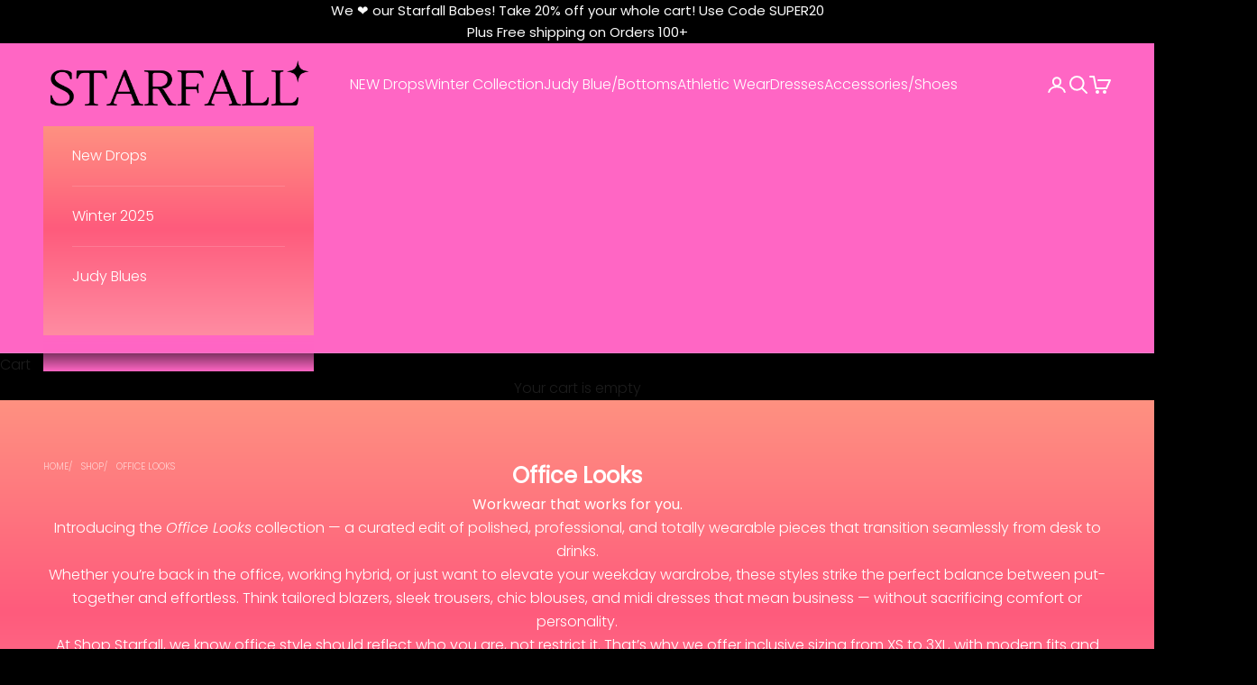

--- FILE ---
content_type: text/html; charset=utf-8
request_url: https://shopstarfall.com/collections/office-looks
body_size: 46070
content:
<!doctype html>

<html class="no-js" lang="en" dir="ltr">
  <head>
	<!-- Added by AVADA SEO Suite -->
	
	<!-- /Added by AVADA SEO Suite -->
    <meta name="google-site-verification" content="CnyoX1KG9W55ZW5nbE4S8ehSzsShhqm1No2fn85HuuY" />
                


    <meta charset="utf-8">
    <meta name="viewport" content="width=device-width, initial-scale=1.0, height=device-height, minimum-scale=1.0, maximum-scale=5.0">

    <title>Office Looks – Women’s Workwear | Shop Starfall</title><meta name="description" content="Polished, comfortable, and work-ready. Shop Starfall’s Office Looks for stylish dresses, blouses, trousers &amp; more in XS–3XL. Perfect for 9-to-5 and beyond."><link rel="canonical" href="https://shopstarfall.com/collections/office-looks"><link rel="shortcut icon" href="//shopstarfall.com/cdn/shop/files/star_6f982b91-5518-4da8-965d-4fdd3cf369ea.jpg?v=1699040653&width=96">
      <link rel="apple-touch-icon" href="//shopstarfall.com/cdn/shop/files/star_6f982b91-5518-4da8-965d-4fdd3cf369ea.jpg?v=1699040653&width=180"><link rel="preconnect" href="https://fonts.shopifycdn.com" crossorigin><link rel="preload" href="//shopstarfall.com/cdn/fonts/jost/jost_n4.d47a1b6347ce4a4c9f437608011273009d91f2b7.woff2" as="font" type="font/woff2" crossorigin><link rel="preload" href="//shopstarfall.com/cdn/fonts/poppins/poppins_n3.05f58335c3209cce17da4f1f1ab324ebe2982441.woff2" as="font" type="font/woff2" crossorigin><meta property="og:type" content="website">
  <meta property="og:title" content="Office Looks"><meta property="og:image" content="http://shopstarfall.com/cdn/shop/files/Womens_clothing_online_-_curated_collection_of_fashion-forward_apparel.png?v=1710760681&width=2048">
  <meta property="og:image:secure_url" content="https://shopstarfall.com/cdn/shop/files/Womens_clothing_online_-_curated_collection_of_fashion-forward_apparel.png?v=1710760681&width=2048">
  <meta property="og:image:width" content="1200">
  <meta property="og:image:height" content="628"><meta property="og:description" content="Polished, comfortable, and work-ready. Shop Starfall’s Office Looks for stylish dresses, blouses, trousers &amp; more in XS–3XL. Perfect for 9-to-5 and beyond."><meta property="og:url" content="https://shopstarfall.com/collections/office-looks">
<meta property="og:site_name" content="Starfall Style"><meta name="twitter:card" content="summary"><meta name="twitter:title" content="Office Looks">
  <meta name="twitter:description" content="Workwear that works for you.Introducing the Office Looks collection — a curated edit of polished, professional, and totally wearable pieces that transition seamlessly from desk to drinks. Whether you’re back in the office, working hybrid, or just want to elevate your weekday wardrobe, these styles strike the perfect balance between put-together and effortless. Think tailored blazers, sleek trousers, chic blouses, and midi dresses that mean business — without sacrificing comfort or personality. At Shop Starfall, we know office style should reflect who you are, not restrict it. That’s why we offer inclusive sizing from XS to 3XL, with modern fits and flattering cuts designed for real bodies. These pieces are made to move with you — from Zoom calls to coffee runs to after-hours plans. Expect neutral tones, elevated textures, and subtle pops of color that bring energy to your"><meta name="twitter:image" content="https://shopstarfall.com/cdn/shop/files/Womens_clothing_online_-_curated_collection_of_fashion-forward_apparel.png?crop=center&height=1200&v=1710760681&width=1200">
  <meta name="twitter:image:alt" content="">


  <script async crossorigin fetchpriority="high" src="/cdn/shopifycloud/importmap-polyfill/es-modules-shim.2.4.0.js"></script>
<script type="application/ld+json">
  {
    "@context": "https://schema.org",
    "@type": "BreadcrumbList",
  "itemListElement": [{
      "@type": "ListItem",
      "position": 1,
      "name": "Home",
      "item": "https://shopstarfall.com"
    },{
          "@type": "ListItem",
          "position": 2,
          "name": "Office Looks",
          "item": "https://shopstarfall.com/collections/office-looks"
        }]
  }
  </script>

<style>/* Typography (heading) */
  @font-face {
  font-family: Jost;
  font-weight: 400;
  font-style: normal;
  font-display: fallback;
  src: url("//shopstarfall.com/cdn/fonts/jost/jost_n4.d47a1b6347ce4a4c9f437608011273009d91f2b7.woff2") format("woff2"),
       url("//shopstarfall.com/cdn/fonts/jost/jost_n4.791c46290e672b3f85c3d1c651ef2efa3819eadd.woff") format("woff");
}

@font-face {
  font-family: Jost;
  font-weight: 400;
  font-style: italic;
  font-display: fallback;
  src: url("//shopstarfall.com/cdn/fonts/jost/jost_i4.b690098389649750ada222b9763d55796c5283a5.woff2") format("woff2"),
       url("//shopstarfall.com/cdn/fonts/jost/jost_i4.fd766415a47e50b9e391ae7ec04e2ae25e7e28b0.woff") format("woff");
}

/* Typography (body) */
  @font-face {
  font-family: Poppins;
  font-weight: 300;
  font-style: normal;
  font-display: fallback;
  src: url("//shopstarfall.com/cdn/fonts/poppins/poppins_n3.05f58335c3209cce17da4f1f1ab324ebe2982441.woff2") format("woff2"),
       url("//shopstarfall.com/cdn/fonts/poppins/poppins_n3.6971368e1f131d2c8ff8e3a44a36b577fdda3ff5.woff") format("woff");
}

@font-face {
  font-family: Poppins;
  font-weight: 300;
  font-style: italic;
  font-display: fallback;
  src: url("//shopstarfall.com/cdn/fonts/poppins/poppins_i3.8536b4423050219f608e17f134fe9ea3b01ed890.woff2") format("woff2"),
       url("//shopstarfall.com/cdn/fonts/poppins/poppins_i3.0f4433ada196bcabf726ed78f8e37e0995762f7f.woff") format("woff");
}

@font-face {
  font-family: Poppins;
  font-weight: 400;
  font-style: normal;
  font-display: fallback;
  src: url("//shopstarfall.com/cdn/fonts/poppins/poppins_n4.0ba78fa5af9b0e1a374041b3ceaadf0a43b41362.woff2") format("woff2"),
       url("//shopstarfall.com/cdn/fonts/poppins/poppins_n4.214741a72ff2596839fc9760ee7a770386cf16ca.woff") format("woff");
}

@font-face {
  font-family: Poppins;
  font-weight: 400;
  font-style: italic;
  font-display: fallback;
  src: url("//shopstarfall.com/cdn/fonts/poppins/poppins_i4.846ad1e22474f856bd6b81ba4585a60799a9f5d2.woff2") format("woff2"),
       url("//shopstarfall.com/cdn/fonts/poppins/poppins_i4.56b43284e8b52fc64c1fd271f289a39e8477e9ec.woff") format("woff");
}

:root {
    /* Container */
    --container-max-width: 100%;
    --container-xxs-max-width: 27.5rem; /* 440px */
    --container-xs-max-width: 42.5rem; /* 680px */
    --container-sm-max-width: 61.25rem; /* 980px */
    --container-md-max-width: 71.875rem; /* 1150px */
    --container-lg-max-width: 78.75rem; /* 1260px */
    --container-xl-max-width: 85rem; /* 1360px */
    --container-gutter: 1.25rem;

    --section-vertical-spacing: 2.5rem;
    --section-vertical-spacing-tight:2.5rem;

    --section-stack-gap:2.25rem;
    --section-stack-gap-tight:2.25rem;

    /* Form settings */
    --form-gap: 1.25rem; /* Gap between fieldset and submit button */
    --fieldset-gap: 1rem; /* Gap between each form input within a fieldset */
    --form-control-gap: 0.625rem; /* Gap between input and label (ignored for floating label) */
    --checkbox-control-gap: 0.75rem; /* Horizontal gap between checkbox and its associated label */
    --input-padding-block: 0.65rem; /* Vertical padding for input, textarea and native select */
    --input-padding-inline: 0.8rem; /* Horizontal padding for input, textarea and native select */
    --checkbox-size: 0.875rem; /* Size (width and height) for checkbox */

    /* Other sizes */
    --sticky-area-height: calc(var(--announcement-bar-is-sticky, 0) * var(--announcement-bar-height, 0px) + var(--header-is-sticky, 0) * var(--header-is-visible, 1) * var(--header-height, 0px));

    /* RTL support */
    --transform-logical-flip: 1;
    --transform-origin-start: left;
    --transform-origin-end: right;

    /**
     * ---------------------------------------------------------------------
     * TYPOGRAPHY
     * ---------------------------------------------------------------------
     */

    /* Font properties */
    --heading-font-family: Jost, sans-serif;
    --heading-font-weight: 400;
    --heading-font-style: normal;
    --heading-text-transform: normal;
    --heading-letter-spacing: 0.0em;
    --text-font-family: Poppins, sans-serif;
    --text-font-weight: 300;
    --text-font-style: normal;
    --text-letter-spacing: 0.0em;
    --button-font: var(--text-font-style) var(--text-font-weight) var(--text-sm) / 1.65 var(--text-font-family);
    --button-text-transform: lowercase;
    --button-letter-spacing: 0.0em;

    /* Font sizes */--text-heading-size-factor: 1.5;
    --text-h1: max(0.6875rem, clamp(1.375rem, 1.146341463414634rem + 0.975609756097561vw, 2rem) * var(--text-heading-size-factor));
    --text-h2: max(0.6875rem, clamp(1.25rem, 1.0670731707317074rem + 0.7804878048780488vw, 1.75rem) * var(--text-heading-size-factor));
    --text-h3: max(0.6875rem, clamp(1.125rem, 1.0335365853658536rem + 0.3902439024390244vw, 1.375rem) * var(--text-heading-size-factor));
    --text-h4: max(0.6875rem, clamp(1rem, 0.9542682926829268rem + 0.1951219512195122vw, 1.125rem) * var(--text-heading-size-factor));
    --text-h5: calc(0.875rem * var(--text-heading-size-factor));
    --text-h6: calc(0.75rem * var(--text-heading-size-factor));

    --text-xs: 0.75rem;
    --text-sm: 0.8125rem;
    --text-base: 0.875rem;
    --text-lg: 1.0rem;
    --text-xl: 1.25rem;

    /* Rounded variables (used for border radius) */
    --rounded-full: 9999px;
    --button-border-radius: 0.0rem;
    --input-border-radius: 0.0rem;

    /* Box shadow */
    --shadow-sm: 0 2px 8px rgb(0 0 0 / 0.05);
    --shadow: 0 5px 15px rgb(0 0 0 / 0.05);
    --shadow-md: 0 5px 30px rgb(0 0 0 / 0.05);
    --shadow-block: px px px rgb(var(--text-primary) / 0.0);

    /**
     * ---------------------------------------------------------------------
     * OTHER
     * ---------------------------------------------------------------------
     */

    --checkmark-svg-url: url(//shopstarfall.com/cdn/shop/t/23/assets/checkmark.svg?v=96426819199899090551713207418);
    --cursor-zoom-in-svg-url: url(//shopstarfall.com/cdn/shop/t/23/assets/cursor-zoom-in.svg?v=21642394668258587171713207418);
  }

  [dir="rtl"]:root {
    /* RTL support */
    --transform-logical-flip: -1;
    --transform-origin-start: right;
    --transform-origin-end: left;
  }

  @media screen and (min-width: 700px) {
    :root {
      /* Typography (font size) */
      --text-xs: 0.875rem;
      --text-sm: 0.9375rem;
      --text-base: 1.0rem;
      --text-lg: 1.125rem;
      --text-xl: 1.375rem;

      /* Spacing settings */
      --container-gutter: 2rem;
    }
  }

  @media screen and (min-width: 1000px) {
    :root {
      /* Spacing settings */
      --container-gutter: 3rem;

      --section-vertical-spacing: 4rem;
      --section-vertical-spacing-tight: 4rem;

      --section-stack-gap:3rem;
      --section-stack-gap-tight:3rem;
    }
  }:root {/* Overlay used for modal */
    --page-overlay: 0 0 0 / 0.4;

    /* We use the first scheme background as default */
    --page-background: ;

    /* Product colors */
    --on-sale-text: 95 145 203;
    --on-sale-badge-background: 95 145 203;
    --on-sale-badge-text: 255 255 255;
    --sold-out-badge-background: 221 29 29;
    --sold-out-badge-text: 255 255 255;
    --custom-badge-background: 48 122 7;
    --custom-badge-text: 255 255 255;
    --star-color: 255 102 196;

    /* Status colors */
    --success-background: 212 227 203;
    --success-text: 48 122 7;
    --warning-background: 253 241 224;
    --warning-text: 237 138 0;
    --error-background: 243 204 204;
    --error-text: 203 43 43;
  }.color-scheme--scheme-1 {
      /* Color settings */--accent: 28 28 28;
      --text-color: 28 28 28;
      --background: 255 255 255 / 1.0;
      --background-without-opacity: 255 255 255;
      --background-gradient: ;--border-color: 221 221 221;/* Button colors */
      --button-background: 28 28 28;
      --button-text-color: 255 255 255;

      /* Circled buttons */
      --circle-button-background: 255 255 255;
      --circle-button-text-color: 28 28 28;
    }.shopify-section:has(.section-spacing.color-scheme--bg-54922f2e920ba8346f6dc0fba343d673) + .shopify-section:has(.section-spacing.color-scheme--bg-54922f2e920ba8346f6dc0fba343d673:not(.bordered-section)) .section-spacing {
      padding-block-start: 0;
    }.color-scheme--scheme-2 {
      /* Color settings */--accent: 0 0 0;
      --text-color: 250 250 250;
      --background: 0 0 0 / 1.0;
      --background-without-opacity: 0 0 0;
      --background-gradient: ;--border-color: 38 38 38;/* Button colors */
      --button-background: 0 0 0;
      --button-text-color: 250 250 250;

      /* Circled buttons */
      --circle-button-background: 255 255 255;
      --circle-button-text-color: 28 28 28;
    }.shopify-section:has(.section-spacing.color-scheme--bg-77e774e6cc4d94d6a32f6256f02d9552) + .shopify-section:has(.section-spacing.color-scheme--bg-77e774e6cc4d94d6a32f6256f02d9552:not(.bordered-section)) .section-spacing {
      padding-block-start: 0;
    }.color-scheme--scheme-3 {
      /* Color settings */--accent: 255 255 255;
      --text-color: 255 255 255;
      --background: 28 28 28 / 1.0;
      --background-without-opacity: 28 28 28;
      --background-gradient: ;--border-color: 62 62 62;/* Button colors */
      --button-background: 255 255 255;
      --button-text-color: 28 28 28;

      /* Circled buttons */
      --circle-button-background: 255 255 255;
      --circle-button-text-color: 28 28 28;
    }.shopify-section:has(.section-spacing.color-scheme--bg-c1f8cb21047e4797e94d0969dc5d1e44) + .shopify-section:has(.section-spacing.color-scheme--bg-c1f8cb21047e4797e94d0969dc5d1e44:not(.bordered-section)) .section-spacing {
      padding-block-start: 0;
    }.color-scheme--scheme-4 {
      /* Color settings */--accent: 255 255 255;
      --text-color: 255 255 255;
      --background: 255 102 196 / 1.0;
      --background-without-opacity: 255 102 196;
      --background-gradient: linear-gradient(180deg, rgba(255, 145, 129, 1), rgba(254, 91, 124, 1) 49%, rgba(255, 140, 162, 1) 100%);--border-color: 255 255 255 / 0.15;/* Button colors */
      --button-background: 255 255 255;
      --button-text-color: 28 28 28;

      /* Circled buttons */
      --circle-button-background: 255 255 255;
      --circle-button-text-color: 28 28 28;
    }.shopify-section:has(.section-spacing.color-scheme--bg-0366747eba98a1c6cb4a21525f9ff247) + .shopify-section:has(.section-spacing.color-scheme--bg-0366747eba98a1c6cb4a21525f9ff247:not(.bordered-section)) .section-spacing {
      padding-block-start: 0;
    }.color-scheme--dialog {
      /* Color settings */--accent: 28 28 28;
      --text-color: 28 28 28;
      --background: 255 255 255 / 1.0;
      --background-without-opacity: 255 255 255;
      --background-gradient: ;--border-color: 221 221 221;/* Button colors */
      --button-background: 28 28 28;
      --button-text-color: 255 255 255;

      /* Circled buttons */
      --circle-button-background: 255 255 255;
      --circle-button-text-color: 28 28 28;
    }
</style><script>
  document.documentElement.classList.replace('no-js', 'js');

  // This allows to expose several variables to the global scope, to be used in scripts
  window.themeVariables = {
    settings: {
      showPageTransition: false,
      pageType: "collection",
      moneyFormat: "${{amount}}",
      moneyWithCurrencyFormat: "${{amount}} USD",
      currencyCodeEnabled: false,
      cartType: "drawer",
      staggerMenuApparition: true
    },

    strings: {
      addToCartButton: "Add to cart",
      soldOutButton: "Sold out",
      preOrderButton: "Pre-order",
      unavailableButton: "Unavailable",
      addedToCart: "Added to your cart!",
      closeGallery: "Close gallery",
      zoomGallery: "Zoom picture",
      errorGallery: "Image cannot be loaded",
      soldOutBadge: "Sold out",
      discountBadge: "Save @@",
      sku: "SKU:",
      shippingEstimatorNoResults: "Sorry, we do not ship to your address.",
      shippingEstimatorOneResult: "There is one shipping rate for your address:",
      shippingEstimatorMultipleResults: "There are several shipping rates for your address:",
      shippingEstimatorError: "One or more error occurred while retrieving shipping rates:",
      next: "Next",
      previous: "Previous"
    },

    mediaQueries: {
      'sm': 'screen and (min-width: 700px)',
      'md': 'screen and (min-width: 1000px)',
      'lg': 'screen and (min-width: 1150px)',
      'xl': 'screen and (min-width: 1400px)',
      '2xl': 'screen and (min-width: 1600px)',
      'sm-max': 'screen and (max-width: 699px)',
      'md-max': 'screen and (max-width: 999px)',
      'lg-max': 'screen and (max-width: 1149px)',
      'xl-max': 'screen and (max-width: 1399px)',
      '2xl-max': 'screen and (max-width: 1599px)',
      'motion-safe': '(prefers-reduced-motion: no-preference)',
      'motion-reduce': '(prefers-reduced-motion: reduce)',
      'supports-hover': 'screen and (pointer: fine)',
      'supports-touch': 'screen and (hover: none)'
    }
  };</script><script>
      if (!(HTMLScriptElement.supports && HTMLScriptElement.supports('importmap'))) {
        const importMapPolyfill = document.createElement('script');
        importMapPolyfill.async = true;
        importMapPolyfill.src = "//shopstarfall.com/cdn/shop/t/23/assets/es-module-shims.min.js?v=46445230004644522171710806657";

        document.head.appendChild(importMapPolyfill);
      }
    </script>

    <script type="importmap">{
        "imports": {
          "vendor": "//shopstarfall.com/cdn/shop/t/23/assets/vendor.min.js?v=180270185114800816751710806658",
          "theme": "//shopstarfall.com/cdn/shop/t/23/assets/theme.js?v=130059399763049283221710806658",
          "photoswipe": "//shopstarfall.com/cdn/shop/t/23/assets/photoswipe.min.js?v=20290624223189769891710806657"
        }
      }
    </script>

    <script type="module" src="//shopstarfall.com/cdn/shop/t/23/assets/vendor.min.js?v=180270185114800816751710806658"></script>
    <script type="module" src="//shopstarfall.com/cdn/shop/t/23/assets/theme.js?v=130059399763049283221710806658"></script>

    <script>window.performance && window.performance.mark && window.performance.mark('shopify.content_for_header.start');</script><meta name="google-site-verification" content="ZDkDYrD5efB5TxLtNYkYkUaduI8dHmpVuC1t2ZOtrJI">
<meta name="google-site-verification" content="LL8T-kePErYQJVFy9uoYOYwSvycF6YXDy5uklAalsXI">
<meta id="shopify-digital-wallet" name="shopify-digital-wallet" content="/25163563090/digital_wallets/dialog">
<meta name="shopify-checkout-api-token" content="4cefd3d5d29de976b8371e9e929c1198">
<meta id="in-context-paypal-metadata" data-shop-id="25163563090" data-venmo-supported="true" data-environment="production" data-locale="en_US" data-paypal-v4="true" data-currency="USD">
<link rel="alternate" type="application/atom+xml" title="Feed" href="/collections/office-looks.atom" />
<link rel="next" href="/collections/office-looks?page=2">
<link rel="alternate" type="application/json+oembed" href="https://shopstarfall.com/collections/office-looks.oembed">
<script async="async" src="/checkouts/internal/preloads.js?locale=en-US"></script>
<link rel="preconnect" href="https://shop.app" crossorigin="anonymous">
<script async="async" src="https://shop.app/checkouts/internal/preloads.js?locale=en-US&shop_id=25163563090" crossorigin="anonymous"></script>
<script id="apple-pay-shop-capabilities" type="application/json">{"shopId":25163563090,"countryCode":"US","currencyCode":"USD","merchantCapabilities":["supports3DS"],"merchantId":"gid:\/\/shopify\/Shop\/25163563090","merchantName":"Starfall Style","requiredBillingContactFields":["postalAddress","email"],"requiredShippingContactFields":["postalAddress","email"],"shippingType":"shipping","supportedNetworks":["visa","masterCard","amex","discover","elo","jcb"],"total":{"type":"pending","label":"Starfall Style","amount":"1.00"},"shopifyPaymentsEnabled":true,"supportsSubscriptions":true}</script>
<script id="shopify-features" type="application/json">{"accessToken":"4cefd3d5d29de976b8371e9e929c1198","betas":["rich-media-storefront-analytics"],"domain":"shopstarfall.com","predictiveSearch":true,"shopId":25163563090,"locale":"en"}</script>
<script>var Shopify = Shopify || {};
Shopify.shop = "starfall-style.myshopify.com";
Shopify.locale = "en";
Shopify.currency = {"active":"USD","rate":"1.0"};
Shopify.country = "US";
Shopify.theme = {"name":"Updated copy of 20240131 - Adding Loop","id":123813593170,"schema_name":"Prestige","schema_version":"9.2.1","theme_store_id":855,"role":"main"};
Shopify.theme.handle = "null";
Shopify.theme.style = {"id":null,"handle":null};
Shopify.cdnHost = "shopstarfall.com/cdn";
Shopify.routes = Shopify.routes || {};
Shopify.routes.root = "/";</script>
<script type="module">!function(o){(o.Shopify=o.Shopify||{}).modules=!0}(window);</script>
<script>!function(o){function n(){var o=[];function n(){o.push(Array.prototype.slice.apply(arguments))}return n.q=o,n}var t=o.Shopify=o.Shopify||{};t.loadFeatures=n(),t.autoloadFeatures=n()}(window);</script>
<script>
  window.ShopifyPay = window.ShopifyPay || {};
  window.ShopifyPay.apiHost = "shop.app\/pay";
  window.ShopifyPay.redirectState = null;
</script>
<script id="shop-js-analytics" type="application/json">{"pageType":"collection"}</script>
<script defer="defer" async type="module" src="//shopstarfall.com/cdn/shopifycloud/shop-js/modules/v2/client.init-shop-cart-sync_IZsNAliE.en.esm.js"></script>
<script defer="defer" async type="module" src="//shopstarfall.com/cdn/shopifycloud/shop-js/modules/v2/chunk.common_0OUaOowp.esm.js"></script>
<script type="module">
  await import("//shopstarfall.com/cdn/shopifycloud/shop-js/modules/v2/client.init-shop-cart-sync_IZsNAliE.en.esm.js");
await import("//shopstarfall.com/cdn/shopifycloud/shop-js/modules/v2/chunk.common_0OUaOowp.esm.js");

  window.Shopify.SignInWithShop?.initShopCartSync?.({"fedCMEnabled":true,"windoidEnabled":true});

</script>
<script>
  window.Shopify = window.Shopify || {};
  if (!window.Shopify.featureAssets) window.Shopify.featureAssets = {};
  window.Shopify.featureAssets['shop-js'] = {"shop-cart-sync":["modules/v2/client.shop-cart-sync_DLOhI_0X.en.esm.js","modules/v2/chunk.common_0OUaOowp.esm.js"],"init-fed-cm":["modules/v2/client.init-fed-cm_C6YtU0w6.en.esm.js","modules/v2/chunk.common_0OUaOowp.esm.js"],"shop-button":["modules/v2/client.shop-button_BCMx7GTG.en.esm.js","modules/v2/chunk.common_0OUaOowp.esm.js"],"shop-cash-offers":["modules/v2/client.shop-cash-offers_BT26qb5j.en.esm.js","modules/v2/chunk.common_0OUaOowp.esm.js","modules/v2/chunk.modal_CGo_dVj3.esm.js"],"init-windoid":["modules/v2/client.init-windoid_B9PkRMql.en.esm.js","modules/v2/chunk.common_0OUaOowp.esm.js"],"init-shop-email-lookup-coordinator":["modules/v2/client.init-shop-email-lookup-coordinator_DZkqjsbU.en.esm.js","modules/v2/chunk.common_0OUaOowp.esm.js"],"shop-toast-manager":["modules/v2/client.shop-toast-manager_Di2EnuM7.en.esm.js","modules/v2/chunk.common_0OUaOowp.esm.js"],"shop-login-button":["modules/v2/client.shop-login-button_BtqW_SIO.en.esm.js","modules/v2/chunk.common_0OUaOowp.esm.js","modules/v2/chunk.modal_CGo_dVj3.esm.js"],"avatar":["modules/v2/client.avatar_BTnouDA3.en.esm.js"],"pay-button":["modules/v2/client.pay-button_CWa-C9R1.en.esm.js","modules/v2/chunk.common_0OUaOowp.esm.js"],"init-shop-cart-sync":["modules/v2/client.init-shop-cart-sync_IZsNAliE.en.esm.js","modules/v2/chunk.common_0OUaOowp.esm.js"],"init-customer-accounts":["modules/v2/client.init-customer-accounts_DenGwJTU.en.esm.js","modules/v2/client.shop-login-button_BtqW_SIO.en.esm.js","modules/v2/chunk.common_0OUaOowp.esm.js","modules/v2/chunk.modal_CGo_dVj3.esm.js"],"init-shop-for-new-customer-accounts":["modules/v2/client.init-shop-for-new-customer-accounts_JdHXxpS9.en.esm.js","modules/v2/client.shop-login-button_BtqW_SIO.en.esm.js","modules/v2/chunk.common_0OUaOowp.esm.js","modules/v2/chunk.modal_CGo_dVj3.esm.js"],"init-customer-accounts-sign-up":["modules/v2/client.init-customer-accounts-sign-up_D6__K_p8.en.esm.js","modules/v2/client.shop-login-button_BtqW_SIO.en.esm.js","modules/v2/chunk.common_0OUaOowp.esm.js","modules/v2/chunk.modal_CGo_dVj3.esm.js"],"checkout-modal":["modules/v2/client.checkout-modal_C_ZQDY6s.en.esm.js","modules/v2/chunk.common_0OUaOowp.esm.js","modules/v2/chunk.modal_CGo_dVj3.esm.js"],"shop-follow-button":["modules/v2/client.shop-follow-button_XetIsj8l.en.esm.js","modules/v2/chunk.common_0OUaOowp.esm.js","modules/v2/chunk.modal_CGo_dVj3.esm.js"],"lead-capture":["modules/v2/client.lead-capture_DvA72MRN.en.esm.js","modules/v2/chunk.common_0OUaOowp.esm.js","modules/v2/chunk.modal_CGo_dVj3.esm.js"],"shop-login":["modules/v2/client.shop-login_ClXNxyh6.en.esm.js","modules/v2/chunk.common_0OUaOowp.esm.js","modules/v2/chunk.modal_CGo_dVj3.esm.js"],"payment-terms":["modules/v2/client.payment-terms_CNlwjfZz.en.esm.js","modules/v2/chunk.common_0OUaOowp.esm.js","modules/v2/chunk.modal_CGo_dVj3.esm.js"]};
</script>
<script id="__st">var __st={"a":25163563090,"offset":-18000,"reqid":"f1b39840-b687-470b-b577-e413b45921a4-1768534132","pageurl":"shopstarfall.com\/collections\/office-looks","u":"a2785f95a756","p":"collection","rtyp":"collection","rid":271602221138};</script>
<script>window.ShopifyPaypalV4VisibilityTracking = true;</script>
<script id="captcha-bootstrap">!function(){'use strict';const t='contact',e='account',n='new_comment',o=[[t,t],['blogs',n],['comments',n],[t,'customer']],c=[[e,'customer_login'],[e,'guest_login'],[e,'recover_customer_password'],[e,'create_customer']],r=t=>t.map((([t,e])=>`form[action*='/${t}']:not([data-nocaptcha='true']) input[name='form_type'][value='${e}']`)).join(','),a=t=>()=>t?[...document.querySelectorAll(t)].map((t=>t.form)):[];function s(){const t=[...o],e=r(t);return a(e)}const i='password',u='form_key',d=['recaptcha-v3-token','g-recaptcha-response','h-captcha-response',i],f=()=>{try{return window.sessionStorage}catch{return}},m='__shopify_v',_=t=>t.elements[u];function p(t,e,n=!1){try{const o=window.sessionStorage,c=JSON.parse(o.getItem(e)),{data:r}=function(t){const{data:e,action:n}=t;return t[m]||n?{data:e,action:n}:{data:t,action:n}}(c);for(const[e,n]of Object.entries(r))t.elements[e]&&(t.elements[e].value=n);n&&o.removeItem(e)}catch(o){console.error('form repopulation failed',{error:o})}}const l='form_type',E='cptcha';function T(t){t.dataset[E]=!0}const w=window,h=w.document,L='Shopify',v='ce_forms',y='captcha';let A=!1;((t,e)=>{const n=(g='f06e6c50-85a8-45c8-87d0-21a2b65856fe',I='https://cdn.shopify.com/shopifycloud/storefront-forms-hcaptcha/ce_storefront_forms_captcha_hcaptcha.v1.5.2.iife.js',D={infoText:'Protected by hCaptcha',privacyText:'Privacy',termsText:'Terms'},(t,e,n)=>{const o=w[L][v],c=o.bindForm;if(c)return c(t,g,e,D).then(n);var r;o.q.push([[t,g,e,D],n]),r=I,A||(h.body.append(Object.assign(h.createElement('script'),{id:'captcha-provider',async:!0,src:r})),A=!0)});var g,I,D;w[L]=w[L]||{},w[L][v]=w[L][v]||{},w[L][v].q=[],w[L][y]=w[L][y]||{},w[L][y].protect=function(t,e){n(t,void 0,e),T(t)},Object.freeze(w[L][y]),function(t,e,n,w,h,L){const[v,y,A,g]=function(t,e,n){const i=e?o:[],u=t?c:[],d=[...i,...u],f=r(d),m=r(i),_=r(d.filter((([t,e])=>n.includes(e))));return[a(f),a(m),a(_),s()]}(w,h,L),I=t=>{const e=t.target;return e instanceof HTMLFormElement?e:e&&e.form},D=t=>v().includes(t);t.addEventListener('submit',(t=>{const e=I(t);if(!e)return;const n=D(e)&&!e.dataset.hcaptchaBound&&!e.dataset.recaptchaBound,o=_(e),c=g().includes(e)&&(!o||!o.value);(n||c)&&t.preventDefault(),c&&!n&&(function(t){try{if(!f())return;!function(t){const e=f();if(!e)return;const n=_(t);if(!n)return;const o=n.value;o&&e.removeItem(o)}(t);const e=Array.from(Array(32),(()=>Math.random().toString(36)[2])).join('');!function(t,e){_(t)||t.append(Object.assign(document.createElement('input'),{type:'hidden',name:u})),t.elements[u].value=e}(t,e),function(t,e){const n=f();if(!n)return;const o=[...t.querySelectorAll(`input[type='${i}']`)].map((({name:t})=>t)),c=[...d,...o],r={};for(const[a,s]of new FormData(t).entries())c.includes(a)||(r[a]=s);n.setItem(e,JSON.stringify({[m]:1,action:t.action,data:r}))}(t,e)}catch(e){console.error('failed to persist form',e)}}(e),e.submit())}));const S=(t,e)=>{t&&!t.dataset[E]&&(n(t,e.some((e=>e===t))),T(t))};for(const o of['focusin','change'])t.addEventListener(o,(t=>{const e=I(t);D(e)&&S(e,y())}));const B=e.get('form_key'),M=e.get(l),P=B&&M;t.addEventListener('DOMContentLoaded',(()=>{const t=y();if(P)for(const e of t)e.elements[l].value===M&&p(e,B);[...new Set([...A(),...v().filter((t=>'true'===t.dataset.shopifyCaptcha))])].forEach((e=>S(e,t)))}))}(h,new URLSearchParams(w.location.search),n,t,e,['guest_login'])})(!0,!0)}();</script>
<script integrity="sha256-4kQ18oKyAcykRKYeNunJcIwy7WH5gtpwJnB7kiuLZ1E=" data-source-attribution="shopify.loadfeatures" defer="defer" src="//shopstarfall.com/cdn/shopifycloud/storefront/assets/storefront/load_feature-a0a9edcb.js" crossorigin="anonymous"></script>
<script crossorigin="anonymous" defer="defer" src="//shopstarfall.com/cdn/shopifycloud/storefront/assets/shopify_pay/storefront-65b4c6d7.js?v=20250812"></script>
<script data-source-attribution="shopify.dynamic_checkout.dynamic.init">var Shopify=Shopify||{};Shopify.PaymentButton=Shopify.PaymentButton||{isStorefrontPortableWallets:!0,init:function(){window.Shopify.PaymentButton.init=function(){};var t=document.createElement("script");t.src="https://shopstarfall.com/cdn/shopifycloud/portable-wallets/latest/portable-wallets.en.js",t.type="module",document.head.appendChild(t)}};
</script>
<script data-source-attribution="shopify.dynamic_checkout.buyer_consent">
  function portableWalletsHideBuyerConsent(e){var t=document.getElementById("shopify-buyer-consent"),n=document.getElementById("shopify-subscription-policy-button");t&&n&&(t.classList.add("hidden"),t.setAttribute("aria-hidden","true"),n.removeEventListener("click",e))}function portableWalletsShowBuyerConsent(e){var t=document.getElementById("shopify-buyer-consent"),n=document.getElementById("shopify-subscription-policy-button");t&&n&&(t.classList.remove("hidden"),t.removeAttribute("aria-hidden"),n.addEventListener("click",e))}window.Shopify?.PaymentButton&&(window.Shopify.PaymentButton.hideBuyerConsent=portableWalletsHideBuyerConsent,window.Shopify.PaymentButton.showBuyerConsent=portableWalletsShowBuyerConsent);
</script>
<script data-source-attribution="shopify.dynamic_checkout.cart.bootstrap">document.addEventListener("DOMContentLoaded",(function(){function t(){return document.querySelector("shopify-accelerated-checkout-cart, shopify-accelerated-checkout")}if(t())Shopify.PaymentButton.init();else{new MutationObserver((function(e,n){t()&&(Shopify.PaymentButton.init(),n.disconnect())})).observe(document.body,{childList:!0,subtree:!0})}}));
</script>
<link id="shopify-accelerated-checkout-styles" rel="stylesheet" media="screen" href="https://shopstarfall.com/cdn/shopifycloud/portable-wallets/latest/accelerated-checkout-backwards-compat.css" crossorigin="anonymous">
<style id="shopify-accelerated-checkout-cart">
        #shopify-buyer-consent {
  margin-top: 1em;
  display: inline-block;
  width: 100%;
}

#shopify-buyer-consent.hidden {
  display: none;
}

#shopify-subscription-policy-button {
  background: none;
  border: none;
  padding: 0;
  text-decoration: underline;
  font-size: inherit;
  cursor: pointer;
}

#shopify-subscription-policy-button::before {
  box-shadow: none;
}

      </style>

<script>window.performance && window.performance.mark && window.performance.mark('shopify.content_for_header.end');</script>
<link href="//shopstarfall.com/cdn/shop/t/23/assets/theme.css?v=96769819557101066891710855853" rel="stylesheet" type="text/css" media="all" />
<script>
	window.StoreCreditInit = {
		shop: 'starfall-style.myshopify.com',
		cashback_widget_status: 0
	}
</script>




<script src="https://cdn.shopify.com/extensions/cfc76123-b24f-4e9a-a1dc-585518796af7/forms-2294/assets/shopify-forms-loader.js" type="text/javascript" defer="defer"></script>
<link href="https://monorail-edge.shopifysvc.com" rel="dns-prefetch">
<script>(function(){if ("sendBeacon" in navigator && "performance" in window) {try {var session_token_from_headers = performance.getEntriesByType('navigation')[0].serverTiming.find(x => x.name == '_s').description;} catch {var session_token_from_headers = undefined;}var session_cookie_matches = document.cookie.match(/_shopify_s=([^;]*)/);var session_token_from_cookie = session_cookie_matches && session_cookie_matches.length === 2 ? session_cookie_matches[1] : "";var session_token = session_token_from_headers || session_token_from_cookie || "";function handle_abandonment_event(e) {var entries = performance.getEntries().filter(function(entry) {return /monorail-edge.shopifysvc.com/.test(entry.name);});if (!window.abandonment_tracked && entries.length === 0) {window.abandonment_tracked = true;var currentMs = Date.now();var navigation_start = performance.timing.navigationStart;var payload = {shop_id: 25163563090,url: window.location.href,navigation_start,duration: currentMs - navigation_start,session_token,page_type: "collection"};window.navigator.sendBeacon("https://monorail-edge.shopifysvc.com/v1/produce", JSON.stringify({schema_id: "online_store_buyer_site_abandonment/1.1",payload: payload,metadata: {event_created_at_ms: currentMs,event_sent_at_ms: currentMs}}));}}window.addEventListener('pagehide', handle_abandonment_event);}}());</script>
<script id="web-pixels-manager-setup">(function e(e,d,r,n,o){if(void 0===o&&(o={}),!Boolean(null===(a=null===(i=window.Shopify)||void 0===i?void 0:i.analytics)||void 0===a?void 0:a.replayQueue)){var i,a;window.Shopify=window.Shopify||{};var t=window.Shopify;t.analytics=t.analytics||{};var s=t.analytics;s.replayQueue=[],s.publish=function(e,d,r){return s.replayQueue.push([e,d,r]),!0};try{self.performance.mark("wpm:start")}catch(e){}var l=function(){var e={modern:/Edge?\/(1{2}[4-9]|1[2-9]\d|[2-9]\d{2}|\d{4,})\.\d+(\.\d+|)|Firefox\/(1{2}[4-9]|1[2-9]\d|[2-9]\d{2}|\d{4,})\.\d+(\.\d+|)|Chrom(ium|e)\/(9{2}|\d{3,})\.\d+(\.\d+|)|(Maci|X1{2}).+ Version\/(15\.\d+|(1[6-9]|[2-9]\d|\d{3,})\.\d+)([,.]\d+|)( \(\w+\)|)( Mobile\/\w+|) Safari\/|Chrome.+OPR\/(9{2}|\d{3,})\.\d+\.\d+|(CPU[ +]OS|iPhone[ +]OS|CPU[ +]iPhone|CPU IPhone OS|CPU iPad OS)[ +]+(15[._]\d+|(1[6-9]|[2-9]\d|\d{3,})[._]\d+)([._]\d+|)|Android:?[ /-](13[3-9]|1[4-9]\d|[2-9]\d{2}|\d{4,})(\.\d+|)(\.\d+|)|Android.+Firefox\/(13[5-9]|1[4-9]\d|[2-9]\d{2}|\d{4,})\.\d+(\.\d+|)|Android.+Chrom(ium|e)\/(13[3-9]|1[4-9]\d|[2-9]\d{2}|\d{4,})\.\d+(\.\d+|)|SamsungBrowser\/([2-9]\d|\d{3,})\.\d+/,legacy:/Edge?\/(1[6-9]|[2-9]\d|\d{3,})\.\d+(\.\d+|)|Firefox\/(5[4-9]|[6-9]\d|\d{3,})\.\d+(\.\d+|)|Chrom(ium|e)\/(5[1-9]|[6-9]\d|\d{3,})\.\d+(\.\d+|)([\d.]+$|.*Safari\/(?![\d.]+ Edge\/[\d.]+$))|(Maci|X1{2}).+ Version\/(10\.\d+|(1[1-9]|[2-9]\d|\d{3,})\.\d+)([,.]\d+|)( \(\w+\)|)( Mobile\/\w+|) Safari\/|Chrome.+OPR\/(3[89]|[4-9]\d|\d{3,})\.\d+\.\d+|(CPU[ +]OS|iPhone[ +]OS|CPU[ +]iPhone|CPU IPhone OS|CPU iPad OS)[ +]+(10[._]\d+|(1[1-9]|[2-9]\d|\d{3,})[._]\d+)([._]\d+|)|Android:?[ /-](13[3-9]|1[4-9]\d|[2-9]\d{2}|\d{4,})(\.\d+|)(\.\d+|)|Mobile Safari.+OPR\/([89]\d|\d{3,})\.\d+\.\d+|Android.+Firefox\/(13[5-9]|1[4-9]\d|[2-9]\d{2}|\d{4,})\.\d+(\.\d+|)|Android.+Chrom(ium|e)\/(13[3-9]|1[4-9]\d|[2-9]\d{2}|\d{4,})\.\d+(\.\d+|)|Android.+(UC? ?Browser|UCWEB|U3)[ /]?(15\.([5-9]|\d{2,})|(1[6-9]|[2-9]\d|\d{3,})\.\d+)\.\d+|SamsungBrowser\/(5\.\d+|([6-9]|\d{2,})\.\d+)|Android.+MQ{2}Browser\/(14(\.(9|\d{2,})|)|(1[5-9]|[2-9]\d|\d{3,})(\.\d+|))(\.\d+|)|K[Aa][Ii]OS\/(3\.\d+|([4-9]|\d{2,})\.\d+)(\.\d+|)/},d=e.modern,r=e.legacy,n=navigator.userAgent;return n.match(d)?"modern":n.match(r)?"legacy":"unknown"}(),u="modern"===l?"modern":"legacy",c=(null!=n?n:{modern:"",legacy:""})[u],f=function(e){return[e.baseUrl,"/wpm","/b",e.hashVersion,"modern"===e.buildTarget?"m":"l",".js"].join("")}({baseUrl:d,hashVersion:r,buildTarget:u}),m=function(e){var d=e.version,r=e.bundleTarget,n=e.surface,o=e.pageUrl,i=e.monorailEndpoint;return{emit:function(e){var a=e.status,t=e.errorMsg,s=(new Date).getTime(),l=JSON.stringify({metadata:{event_sent_at_ms:s},events:[{schema_id:"web_pixels_manager_load/3.1",payload:{version:d,bundle_target:r,page_url:o,status:a,surface:n,error_msg:t},metadata:{event_created_at_ms:s}}]});if(!i)return console&&console.warn&&console.warn("[Web Pixels Manager] No Monorail endpoint provided, skipping logging."),!1;try{return self.navigator.sendBeacon.bind(self.navigator)(i,l)}catch(e){}var u=new XMLHttpRequest;try{return u.open("POST",i,!0),u.setRequestHeader("Content-Type","text/plain"),u.send(l),!0}catch(e){return console&&console.warn&&console.warn("[Web Pixels Manager] Got an unhandled error while logging to Monorail."),!1}}}}({version:r,bundleTarget:l,surface:e.surface,pageUrl:self.location.href,monorailEndpoint:e.monorailEndpoint});try{o.browserTarget=l,function(e){var d=e.src,r=e.async,n=void 0===r||r,o=e.onload,i=e.onerror,a=e.sri,t=e.scriptDataAttributes,s=void 0===t?{}:t,l=document.createElement("script"),u=document.querySelector("head"),c=document.querySelector("body");if(l.async=n,l.src=d,a&&(l.integrity=a,l.crossOrigin="anonymous"),s)for(var f in s)if(Object.prototype.hasOwnProperty.call(s,f))try{l.dataset[f]=s[f]}catch(e){}if(o&&l.addEventListener("load",o),i&&l.addEventListener("error",i),u)u.appendChild(l);else{if(!c)throw new Error("Did not find a head or body element to append the script");c.appendChild(l)}}({src:f,async:!0,onload:function(){if(!function(){var e,d;return Boolean(null===(d=null===(e=window.Shopify)||void 0===e?void 0:e.analytics)||void 0===d?void 0:d.initialized)}()){var d=window.webPixelsManager.init(e)||void 0;if(d){var r=window.Shopify.analytics;r.replayQueue.forEach((function(e){var r=e[0],n=e[1],o=e[2];d.publishCustomEvent(r,n,o)})),r.replayQueue=[],r.publish=d.publishCustomEvent,r.visitor=d.visitor,r.initialized=!0}}},onerror:function(){return m.emit({status:"failed",errorMsg:"".concat(f," has failed to load")})},sri:function(e){var d=/^sha384-[A-Za-z0-9+/=]+$/;return"string"==typeof e&&d.test(e)}(c)?c:"",scriptDataAttributes:o}),m.emit({status:"loading"})}catch(e){m.emit({status:"failed",errorMsg:(null==e?void 0:e.message)||"Unknown error"})}}})({shopId: 25163563090,storefrontBaseUrl: "https://shopstarfall.com",extensionsBaseUrl: "https://extensions.shopifycdn.com/cdn/shopifycloud/web-pixels-manager",monorailEndpoint: "https://monorail-edge.shopifysvc.com/unstable/produce_batch",surface: "storefront-renderer",enabledBetaFlags: ["2dca8a86"],webPixelsConfigList: [{"id":"370770002","configuration":"{\"config\":\"{\\\"google_tag_ids\\\":[\\\"GT-P82LQZ6\\\",\\\"G-17FWEZ2EKW\\\"],\\\"target_country\\\":\\\"US\\\",\\\"gtag_events\\\":[{\\\"type\\\":\\\"begin_checkout\\\",\\\"action_label\\\":\\\"G-17FWEZ2EKW\\\"},{\\\"type\\\":\\\"search\\\",\\\"action_label\\\":\\\"G-17FWEZ2EKW\\\"},{\\\"type\\\":\\\"view_item\\\",\\\"action_label\\\":[\\\"MC-CBLWRFZVXC\\\",\\\"G-17FWEZ2EKW\\\"]},{\\\"type\\\":\\\"purchase\\\",\\\"action_label\\\":[\\\"MC-CBLWRFZVXC\\\",\\\"G-17FWEZ2EKW\\\"]},{\\\"type\\\":\\\"page_view\\\",\\\"action_label\\\":[\\\"MC-CBLWRFZVXC\\\",\\\"G-17FWEZ2EKW\\\"]},{\\\"type\\\":\\\"add_payment_info\\\",\\\"action_label\\\":\\\"G-17FWEZ2EKW\\\"},{\\\"type\\\":\\\"add_to_cart\\\",\\\"action_label\\\":\\\"G-17FWEZ2EKW\\\"}],\\\"enable_monitoring_mode\\\":false}\"}","eventPayloadVersion":"v1","runtimeContext":"OPEN","scriptVersion":"b2a88bafab3e21179ed38636efcd8a93","type":"APP","apiClientId":1780363,"privacyPurposes":[],"dataSharingAdjustments":{"protectedCustomerApprovalScopes":["read_customer_address","read_customer_email","read_customer_name","read_customer_personal_data","read_customer_phone"]}},{"id":"47153234","eventPayloadVersion":"v1","runtimeContext":"LAX","scriptVersion":"1","type":"CUSTOM","privacyPurposes":["MARKETING"],"name":"Meta pixel (migrated)"},{"id":"74678354","eventPayloadVersion":"v1","runtimeContext":"LAX","scriptVersion":"1","type":"CUSTOM","privacyPurposes":["ANALYTICS"],"name":"Google Analytics tag (migrated)"},{"id":"shopify-app-pixel","configuration":"{}","eventPayloadVersion":"v1","runtimeContext":"STRICT","scriptVersion":"0450","apiClientId":"shopify-pixel","type":"APP","privacyPurposes":["ANALYTICS","MARKETING"]},{"id":"shopify-custom-pixel","eventPayloadVersion":"v1","runtimeContext":"LAX","scriptVersion":"0450","apiClientId":"shopify-pixel","type":"CUSTOM","privacyPurposes":["ANALYTICS","MARKETING"]}],isMerchantRequest: false,initData: {"shop":{"name":"Starfall Style","paymentSettings":{"currencyCode":"USD"},"myshopifyDomain":"starfall-style.myshopify.com","countryCode":"US","storefrontUrl":"https:\/\/shopstarfall.com"},"customer":null,"cart":null,"checkout":null,"productVariants":[],"purchasingCompany":null},},"https://shopstarfall.com/cdn","fcfee988w5aeb613cpc8e4bc33m6693e112",{"modern":"","legacy":""},{"shopId":"25163563090","storefrontBaseUrl":"https:\/\/shopstarfall.com","extensionBaseUrl":"https:\/\/extensions.shopifycdn.com\/cdn\/shopifycloud\/web-pixels-manager","surface":"storefront-renderer","enabledBetaFlags":"[\"2dca8a86\"]","isMerchantRequest":"false","hashVersion":"fcfee988w5aeb613cpc8e4bc33m6693e112","publish":"custom","events":"[[\"page_viewed\",{}],[\"collection_viewed\",{\"collection\":{\"id\":\"271602221138\",\"title\":\"Office Looks\",\"productVariants\":[{\"price\":{\"amount\":58.0,\"currencyCode\":\"USD\"},\"product\":{\"title\":\"World Class Plaid Blazer\",\"vendor\":\"Ave Shops\",\"id\":\"7492468473938\",\"untranslatedTitle\":\"World Class Plaid Blazer\",\"url\":\"\/products\/world-class-plaid-blazer\",\"type\":\"Layers\"},\"id\":\"42163279036498\",\"image\":{\"src\":\"\/\/shopstarfall.com\/cdn\/shop\/files\/WorldClassPlaidBlazer3_10769daa-274f-410f-be5c-936f7a0e5398.jpg?v=1758989406\"},\"sku\":\"AS6934-01\",\"title\":\"Small\",\"untranslatedTitle\":\"Small\"},{\"price\":{\"amount\":46.0,\"currencyCode\":\"USD\"},\"product\":{\"title\":\"Xanidu Long Sleeve V Neck Blouse in White\",\"vendor\":\"Ave Shops\",\"id\":\"7460167745618\",\"untranslatedTitle\":\"Xanidu Long Sleeve V Neck Blouse in White\",\"url\":\"\/products\/xanidu-long-sleeve-v-neck-blouse-in-white\",\"type\":\"Womens\"},\"id\":\"42056712814674\",\"image\":{\"src\":\"\/\/shopstarfall.com\/cdn\/shop\/files\/XaniduLongSleeveVNeckBlouseinWhite2.jpg?v=1748530471\"},\"sku\":\"AS4915-1\",\"title\":\"Small\",\"untranslatedTitle\":\"Small\"},{\"price\":{\"amount\":38.0,\"currencyCode\":\"USD\"},\"product\":{\"title\":\"Dear Scarlett Magic 3\/4 Blazer\",\"vendor\":\"Ave Shops\",\"id\":\"7461487280210\",\"untranslatedTitle\":\"Dear Scarlett Magic 3\/4 Blazer\",\"url\":\"\/products\/dear-scarlett-magic-3-4-blazer\",\"type\":\"Womens\"},\"id\":\"42061760692306\",\"image\":{\"src\":\"\/\/shopstarfall.com\/cdn\/shop\/files\/mds_blazer_dragon_fruit_18.jpg?v=1749058955\"},\"sku\":\"VC1045-01\",\"title\":\"Dragon Fruit \/ Small\",\"untranslatedTitle\":\"Dragon Fruit \/ Small\"},{\"price\":{\"amount\":42.0,\"currencyCode\":\"USD\"},\"product\":{\"title\":\"She's Got Eyes of Gold Batwing Blouse\",\"vendor\":\"Ave Shops\",\"id\":\"7469008158802\",\"untranslatedTitle\":\"She's Got Eyes of Gold Batwing Blouse\",\"url\":\"\/products\/shes-got-eyes-of-gold-batwing-blouse\",\"type\":\"Blouses\"},\"id\":\"42087219462226\",\"image\":{\"src\":\"\/\/shopstarfall.com\/cdn\/shop\/files\/She_sGotEyesofGoldBatwingBlouse7.jpg?v=1752091910\"},\"sku\":\"AS9047-01\",\"title\":\"Small\",\"untranslatedTitle\":\"Small\"},{\"price\":{\"amount\":42.0,\"currencyCode\":\"USD\"},\"product\":{\"title\":\"Make Like a Tree and Leaf Button Up Blouse\",\"vendor\":\"Ave Shops\",\"id\":\"7377143529554\",\"untranslatedTitle\":\"Make Like a Tree and Leaf Button Up Blouse\",\"url\":\"\/products\/make-like-a-tree-and-leaf-button-up-blouse\",\"type\":\"Tops\"},\"id\":\"41137613373522\",\"image\":{\"src\":\"\/\/shopstarfall.com\/cdn\/shop\/files\/MakeLikeaTreeandLeafButtonUpBlouse8_384a6f14-ed3c-440b-9220-4f3e29419bea.jpg?v=1745710403\"},\"sku\":\"AS9068-01\",\"title\":\"Small\",\"untranslatedTitle\":\"Small\"},{\"price\":{\"amount\":32.0,\"currencyCode\":\"USD\"},\"product\":{\"title\":\"Not Exaggerating Satin Puff Sleeve Blouse\",\"vendor\":\"Ave Shops\",\"id\":\"7491385032786\",\"untranslatedTitle\":\"Not Exaggerating Satin Puff Sleeve Blouse\",\"url\":\"\/products\/not-exaggerating-satin-puff-sleeve-blouse\",\"type\":\"Blouses\"},\"id\":\"42159001206866\",\"image\":{\"src\":\"\/\/shopstarfall.com\/cdn\/shop\/files\/NotExaggeratingSatinPuffSleeveBlouse23.jpg?v=1758730132\"},\"sku\":\"AS6530-01\",\"title\":\"Small\",\"untranslatedTitle\":\"Small\"},{\"price\":{\"amount\":46.0,\"currencyCode\":\"USD\"},\"product\":{\"title\":\"Come Rain or Shine Wide Leg Pants\",\"vendor\":\"Ave Shops\",\"id\":\"7385845465170\",\"untranslatedTitle\":\"Come Rain or Shine Wide Leg Pants\",\"url\":\"\/products\/come-rain-or-shine-wide-leg-pants-1\",\"type\":\"Bottoms\"},\"id\":\"41180267413586\",\"image\":{\"src\":\"\/\/shopstarfall.com\/cdn\/shop\/files\/ComeRainorShineWideLegPants2_cd4c6d61-92ae-498a-b73b-0e4712794765.jpg?v=1735946986\"},\"sku\":\"AS6920-01\",\"title\":\"Small\",\"untranslatedTitle\":\"Small\"},{\"price\":{\"amount\":36.0,\"currencyCode\":\"USD\"},\"product\":{\"title\":\"Skies Above Patterned Button Up Shirt\",\"vendor\":\"Ave Shops\",\"id\":\"7416918769746\",\"untranslatedTitle\":\"Skies Above Patterned Button Up Shirt\",\"url\":\"\/products\/skies-above-patterned-button-up-shirt\",\"type\":\"Tops\"},\"id\":\"41316389191762\",\"image\":{\"src\":\"\/\/shopstarfall.com\/cdn\/shop\/files\/SkiesAbovePatternedButtonUpShirt14.jpg?v=1735917741\"},\"sku\":\"AS9426-01\",\"title\":\"Small\",\"untranslatedTitle\":\"Small\"},{\"price\":{\"amount\":44.0,\"currencyCode\":\"USD\"},\"product\":{\"title\":\"Annie Wear Frill Printed Balloon Sleeve Blouse\",\"vendor\":\"Trendsi\",\"id\":\"7422099587154\",\"untranslatedTitle\":\"Annie Wear Frill Printed Balloon Sleeve Blouse\",\"url\":\"\/products\/annie-wear-frill-printed-balloon-sleeve-blouse-1\",\"type\":\"\"},\"id\":\"41335899062354\",\"image\":{\"src\":\"\/\/shopstarfall.com\/cdn\/shop\/files\/e0aec835-3f95-4596-843e-a0f5238c03d4-Max_13ed6833-546c-4f35-b680-94730d6395d3.jpg?v=1737401055\"},\"sku\":\"100100677281686\",\"title\":\"White \/ S\",\"untranslatedTitle\":\"White \/ S\"},{\"price\":{\"amount\":49.0,\"currencyCode\":\"USD\"},\"product\":{\"title\":\"SO ME Button Down Knitted Sweater Shirt Top\",\"vendor\":\"Trendsi\",\"id\":\"7469859569746\",\"untranslatedTitle\":\"SO ME Button Down Knitted Sweater Shirt Top\",\"url\":\"\/products\/so-me-button-down-knitted-sweater-shirt-top\",\"type\":\"\"},\"id\":\"42092012208210\",\"image\":{\"src\":\"\/\/shopstarfall.com\/cdn\/shop\/files\/98f061d484be4d4d9ad34f5e9c8fb004-Max-Origin.webp?v=1752439965\"},\"sku\":\"100100304411312\",\"title\":\"IVORY\/BLACK \/ S\",\"untranslatedTitle\":\"IVORY\/BLACK \/ S\"},{\"price\":{\"amount\":44.0,\"currencyCode\":\"USD\"},\"product\":{\"title\":\"Magic 3\/4 Blazer in Chocolate\",\"vendor\":\"Ave Shops\",\"id\":\"7394993111122\",\"untranslatedTitle\":\"Magic 3\/4 Blazer in Chocolate\",\"url\":\"\/products\/magic-3-4-blazer-in-chocolate\",\"type\":\"Layers\"},\"id\":\"41223267582034\",\"image\":{\"src\":\"\/\/shopstarfall.com\/cdn\/shop\/files\/Magic3_4BlazerinChocolate13.jpg?v=1728400989\"},\"sku\":\"AS9385-01\",\"title\":\"Small\",\"untranslatedTitle\":\"Small\"},{\"price\":{\"amount\":42.0,\"currencyCode\":\"USD\"},\"product\":{\"title\":\"Just a Flirt Pleated Skirt in Black\",\"vendor\":\"Ave Shops\",\"id\":\"7346283413586\",\"untranslatedTitle\":\"Just a Flirt Pleated Skirt in Black\",\"url\":\"\/products\/just-a-flirt-pleated-skirt-in-black\",\"type\":\"Bottoms\"},\"id\":\"41039490383954\",\"image\":{\"src\":\"\/\/shopstarfall.com\/cdn\/shop\/files\/JustaFlirtPleatedSkirtinBlack30.jpg?v=1750813761\"},\"sku\":\"AS6295-01\",\"title\":\"Small\",\"untranslatedTitle\":\"Small\"},{\"price\":{\"amount\":34.0,\"currencyCode\":\"USD\"},\"product\":{\"title\":\"Magic Skinny 28\\\" Pants in Hot Pink\",\"vendor\":\"Ave Shops\",\"id\":\"7378804539474\",\"untranslatedTitle\":\"Magic Skinny 28\\\" Pants in Hot Pink\",\"url\":\"\/products\/magic-skinny-28-pants-in-hot-pink\",\"type\":\"Bottoms\"},\"id\":\"41146130497618\",\"image\":{\"src\":\"\/\/shopstarfall.com\/cdn\/shop\/files\/MagicSkinny28_PantsinHotPink9.jpg?v=1750617809\"},\"sku\":\"AS9149-01\",\"title\":\"Small\",\"untranslatedTitle\":\"Small\"},{\"price\":{\"amount\":34.0,\"currencyCode\":\"USD\"},\"product\":{\"title\":\"Get Out of Town Ruffle Sleeve Top\",\"vendor\":\"Ave Shops\",\"id\":\"7447201775698\",\"untranslatedTitle\":\"Get Out of Town Ruffle Sleeve Top\",\"url\":\"\/products\/get-out-of-town-ruffle-sleeve-top-3-31-2025\",\"type\":\"Tops\"},\"id\":\"42007220191314\",\"image\":{\"src\":\"\/\/shopstarfall.com\/cdn\/shop\/files\/GetOutofTownRuffleSleeveTop3.jpg?v=1743601518\"},\"sku\":\"AS7740-01\",\"title\":\"Small\",\"untranslatedTitle\":\"Small\"},{\"price\":{\"amount\":42.0,\"currencyCode\":\"USD\"},\"product\":{\"title\":\"Just a Flirt Pleated Skirt in Magenta\",\"vendor\":\"Ave Shops\",\"id\":\"7346271256658\",\"untranslatedTitle\":\"Just a Flirt Pleated Skirt in Magenta\",\"url\":\"\/products\/just-a-flirt-pleated-skirt-in-magenta\",\"type\":\"Bottoms\"},\"id\":\"41039433171026\",\"image\":{\"src\":\"\/\/shopstarfall.com\/cdn\/shop\/files\/JustaFlirtPleatedSkirtinMagenta8.jpg?v=1717687840\"},\"sku\":\"AS6121-01\",\"title\":\"Small\",\"untranslatedTitle\":\"Small\"},{\"price\":{\"amount\":34.0,\"currencyCode\":\"USD\"},\"product\":{\"title\":\"Highest Praise Ruffle Sleeve Blouse\",\"vendor\":\"Ave Shops\",\"id\":\"7443848855634\",\"untranslatedTitle\":\"Highest Praise Ruffle Sleeve Blouse\",\"url\":\"\/products\/highest-praise-ruffle-sleeve-blouse\",\"type\":\"Tops\"},\"id\":\"41998830796882\",\"image\":{\"src\":\"\/\/shopstarfall.com\/cdn\/shop\/files\/HighestPraiseRuffleSleeveBlouse36.jpg?v=1742492914\"},\"sku\":\"AS7854-01\",\"title\":\"Small\",\"untranslatedTitle\":\"Small\"},{\"price\":{\"amount\":34.0,\"currencyCode\":\"USD\"},\"product\":{\"title\":\"Magic Skinny 28\\\" Pants in Chocolate\",\"vendor\":\"Ave Shops\",\"id\":\"7378774098002\",\"untranslatedTitle\":\"Magic Skinny 28\\\" Pants in Chocolate\",\"url\":\"\/products\/magic-skinny-28-pants-in-chocolate\",\"type\":\"Bottoms\"},\"id\":\"41146091569234\",\"image\":{\"src\":\"\/\/shopstarfall.com\/cdn\/shop\/files\/MagicSkinny28_PantsinChocolate2.jpg?v=1750813923\"},\"sku\":\"AS9148-01\",\"title\":\"Small\",\"untranslatedTitle\":\"Small\"},{\"price\":{\"amount\":44.0,\"currencyCode\":\"USD\"},\"product\":{\"title\":\"Magic 3\/4 Blazer in Dark Mocha\",\"vendor\":\"Ave Shops\",\"id\":\"7392204587090\",\"untranslatedTitle\":\"Magic 3\/4 Blazer in Dark Mocha\",\"url\":\"\/products\/magic-3-4-blazer-in-dark-mocha\",\"type\":\"Layers\"},\"id\":\"41208759550034\",\"image\":{\"src\":\"\/\/shopstarfall.com\/cdn\/shop\/files\/Magic3_4BlazerinDarkMocha13.jpg?v=1727445909\"},\"sku\":\"AS9356-01\",\"title\":\"Small\",\"untranslatedTitle\":\"Small\"},{\"price\":{\"amount\":34.0,\"currencyCode\":\"USD\"},\"product\":{\"title\":\"Magic Skinny 28\\\" Pants in Wine\",\"vendor\":\"Ave Shops\",\"id\":\"7378814140498\",\"untranslatedTitle\":\"Magic Skinny 28\\\" Pants in Wine\",\"url\":\"\/products\/magic-skinny-28-pants-in-wine\",\"type\":\"Bottoms\"},\"id\":\"41146162085970\",\"image\":{\"src\":\"\/\/shopstarfall.com\/cdn\/shop\/files\/MagicSkinny28_PantsinWine14.jpg?v=1723738114\"},\"sku\":\"AS9151-01\",\"title\":\"Small\",\"untranslatedTitle\":\"Small\"},{\"price\":{\"amount\":44.0,\"currencyCode\":\"USD\"},\"product\":{\"title\":\"Magic 3\/4 Blazer in Black\",\"vendor\":\"Ave Shops\",\"id\":\"7398926155858\",\"untranslatedTitle\":\"Magic 3\/4 Blazer in Black\",\"url\":\"\/products\/magic-3-4-blazer-in-black\",\"type\":\"Layers\"},\"id\":\"41242309296210\",\"image\":{\"src\":\"\/\/shopstarfall.com\/cdn\/shop\/files\/Magic3_4BlazerinBlack22.jpg?v=1729794043\"},\"sku\":\"AS9485-01\",\"title\":\"Small\",\"untranslatedTitle\":\"Small\"},{\"price\":{\"amount\":29.0,\"currencyCode\":\"USD\"},\"product\":{\"title\":\"I'll Allow It Flutter Sleeve Tee In Black\",\"vendor\":\"Ave Shops\",\"id\":\"7454588993618\",\"untranslatedTitle\":\"I'll Allow It Flutter Sleeve Tee In Black\",\"url\":\"\/products\/ill-allow-it-flutter-sleeve-tee-in-black\",\"type\":\"Tops\"},\"id\":\"42030975909970\",\"image\":{\"src\":\"\/\/shopstarfall.com\/cdn\/shop\/files\/I_llAllowItRuffleSleeveTeeInBlack9.jpg?v=1745703877\"},\"sku\":\"AS7611-01\",\"title\":\"Small\",\"untranslatedTitle\":\"Small\"},{\"price\":{\"amount\":34.0,\"currencyCode\":\"USD\"},\"product\":{\"title\":\"Can't Find the Words V-Neck Blouse\",\"vendor\":\"Ave Shops\",\"id\":\"7455200542802\",\"untranslatedTitle\":\"Can't Find the Words V-Neck Blouse\",\"url\":\"\/products\/cant-find-the-words-v-neck-blouse\",\"type\":\"Tops\"},\"id\":\"42036712407122\",\"image\":{\"src\":\"\/\/shopstarfall.com\/cdn\/shop\/files\/Can_tFindtheWordsV-NeckBlouse2.jpg?v=1746051117\"},\"sku\":\"AS8857-01\",\"title\":\"Small\",\"untranslatedTitle\":\"Small\"},{\"price\":{\"amount\":29.0,\"currencyCode\":\"USD\"},\"product\":{\"title\":\"Passionately Pink V Neck Blouse\",\"vendor\":\"Ave Shops\",\"id\":\"7457684488274\",\"untranslatedTitle\":\"Passionately Pink V Neck Blouse\",\"url\":\"\/products\/passionately-pink-v-neck-blouse\",\"type\":\"Tops\"},\"id\":\"42048067010642\",\"image\":{\"src\":\"\/\/shopstarfall.com\/cdn\/shop\/files\/PassionatelyPinkV-NeckBlouse23.jpg?v=1747502197\"},\"sku\":\"AS6524-01\",\"title\":\"Small\",\"untranslatedTitle\":\"Small\"},{\"price\":{\"amount\":49.0,\"currencyCode\":\"USD\"},\"product\":{\"title\":\"Working In The Garden Button Up Peplum Blouse\",\"vendor\":\"Ave Shops\",\"id\":\"7457684652114\",\"untranslatedTitle\":\"Working In The Garden Button Up Peplum Blouse\",\"url\":\"\/products\/working-in-the-garden-button-up-peplum-blouse\",\"type\":\"Tops\"},\"id\":\"42048067993682\",\"image\":{\"src\":\"\/\/shopstarfall.com\/cdn\/shop\/files\/WorkingInTheGardenButtonUpPeplumBlouse5.jpg?v=1747332423\"},\"sku\":\"AS8493-01\",\"title\":\"Small\",\"untranslatedTitle\":\"Small\"},{\"price\":{\"amount\":39.0,\"currencyCode\":\"USD\"},\"product\":{\"title\":\"Got it Made Blouse\",\"vendor\":\"Ave Shops\",\"id\":\"7460836278354\",\"untranslatedTitle\":\"Got it Made Blouse\",\"url\":\"\/products\/got-it-made-blouse\",\"type\":\"Tops\"},\"id\":\"42059278516306\",\"image\":{\"src\":\"\/\/shopstarfall.com\/cdn\/shop\/files\/GotitMadeBlouse12_43d5a33a-9986-4bb9-b509-4122dbf1b036.jpg?v=1748724915\"},\"sku\":\"AS5996-01\",\"title\":\"Small\",\"untranslatedTitle\":\"Small\"},{\"price\":{\"amount\":32.0,\"currencyCode\":\"USD\"},\"product\":{\"title\":\"Day Date Ruffle Sleeved Blouse\",\"vendor\":\"Ave Shops\",\"id\":\"7461329109074\",\"untranslatedTitle\":\"Day Date Ruffle Sleeved Blouse\",\"url\":\"\/products\/day-date-ruffle-sleeved-blouse\",\"type\":\"Blouses\"},\"id\":\"42061028098130\",\"image\":{\"src\":\"\/\/shopstarfall.com\/cdn\/shop\/files\/DayDateRuffleSleevedBlouseRe-Release91.jpg?v=1748983822\"},\"sku\":\"AS5859-01\",\"title\":\"Small\",\"untranslatedTitle\":\"Small\"},{\"price\":{\"amount\":29.0,\"currencyCode\":\"USD\"},\"product\":{\"title\":\"Dear Scarlett Magic Crop Skinny Pants\",\"vendor\":\"Ave Shops\",\"id\":\"7461487181906\",\"untranslatedTitle\":\"Dear Scarlett Magic Crop Skinny Pants\",\"url\":\"\/products\/dear-scarlett-magic-crop-skinny-pants\",\"type\":\"Womens\"},\"id\":\"42061756760146\",\"image\":{\"src\":\"\/\/shopstarfall.com\/cdn\/shop\/files\/MDS26FRENCHROYAL_15.jpg?v=1749058699\"},\"sku\":\"VC1047-01\",\"title\":\"Dragon Fruit \/ Small\",\"untranslatedTitle\":\"Dragon Fruit \/ Small\"},{\"price\":{\"amount\":34.99,\"currencyCode\":\"USD\"},\"product\":{\"title\":\"Magic Wide Leg Pants in Navy\",\"vendor\":\"Ave Shops\",\"id\":\"7397270814802\",\"untranslatedTitle\":\"Magic Wide Leg Pants in Navy\",\"url\":\"\/products\/magic-wide-leg-pants-in-navy\",\"type\":\"Bottoms\"},\"id\":\"41237168652370\",\"image\":{\"src\":\"\/\/shopstarfall.com\/cdn\/shop\/files\/MagicWideLegPantsinNavy1.jpg?v=1752162089\"},\"sku\":\"AS9455-01\",\"title\":\"Small\",\"untranslatedTitle\":\"Small\"},{\"price\":{\"amount\":34.0,\"currencyCode\":\"USD\"},\"product\":{\"title\":\"Magic Straight Pants in Wine\",\"vendor\":\"Ave Shops\",\"id\":\"7469961609298\",\"untranslatedTitle\":\"Magic Straight Pants in Wine\",\"url\":\"\/products\/magic-straight-pants-in-wine\",\"type\":\"Bottoms\"},\"id\":\"42092313411666\",\"image\":{\"src\":\"\/\/shopstarfall.com\/cdn\/shop\/files\/MagicStraightPantsinWine14_13211ad2-eccb-468f-b386-18ac5bfe59e7.jpg?v=1752597017\"},\"sku\":\"AS9207-01\",\"title\":\"Small\",\"untranslatedTitle\":\"Small\"},{\"price\":{\"amount\":56.0,\"currencyCode\":\"USD\"},\"product\":{\"title\":\"So Long, Farewell Balloon Sleeve Floral Dress\",\"vendor\":\"Ave Shops\",\"id\":\"7478496591954\",\"untranslatedTitle\":\"So Long, Farewell Balloon Sleeve Floral Dress\",\"url\":\"\/products\/so-long-farewell-balloon-sleeve-floral-dress\",\"type\":\"Dresses\"},\"id\":\"42123675467858\",\"image\":{\"src\":\"\/\/shopstarfall.com\/cdn\/shop\/files\/SoLong_FarewellBalloonSleeveFloralDress19.jpg?v=1755623536\"},\"sku\":\"AS9389-01\",\"title\":\"Small\",\"untranslatedTitle\":\"Small\"},{\"price\":{\"amount\":39.0,\"currencyCode\":\"USD\"},\"product\":{\"title\":\"Call It What It Is Mod Print Blouse\",\"vendor\":\"Ave Shops\",\"id\":\"7479893721170\",\"untranslatedTitle\":\"Call It What It Is Mod Print Blouse\",\"url\":\"\/products\/call-it-what-it-is-mod-print-blouse\",\"type\":\"Blouses\"},\"id\":\"42129558274130\",\"image\":{\"src\":\"\/\/shopstarfall.com\/cdn\/shop\/files\/CallItWhatItIsModPrintBlouse2.jpg?v=1756137600\"},\"sku\":\"AS7120-01\",\"title\":\"Small\",\"untranslatedTitle\":\"Small\"},{\"price\":{\"amount\":69.0,\"currencyCode\":\"USD\"},\"product\":{\"title\":\"RISEN High Rise Crop Barrel Cordurory Pants\",\"vendor\":\"Trendsi\",\"id\":\"7483023884370\",\"untranslatedTitle\":\"RISEN High Rise Crop Barrel Cordurory Pants\",\"url\":\"\/products\/risen-high-rise-crop-barrel-cordurory-pants\",\"type\":\"\"},\"id\":\"42138494238802\",\"image\":{\"src\":\"\/\/shopstarfall.com\/cdn\/shop\/files\/9af02d17-127c-44d1-bcf5-d4a9c3b30be2-Max-Origin.webp?v=1756823801\"},\"sku\":\"100100706854777\",\"title\":\"HUNTER GREEN \/ 0\",\"untranslatedTitle\":\"HUNTER GREEN \/ 0\"},{\"price\":{\"amount\":38.0,\"currencyCode\":\"USD\"},\"product\":{\"title\":\"You and I Connect Floral Button Up Blouse\",\"vendor\":\"Ave Shops\",\"id\":\"7483113701458\",\"untranslatedTitle\":\"You and I Connect Floral Button Up Blouse\",\"url\":\"\/products\/you-and-i-connect-floral-button-up-blouse\",\"type\":\"Blouses\"},\"id\":\"42138860355666\",\"image\":{\"src\":\"\/\/shopstarfall.com\/cdn\/shop\/files\/YouandIConnectFloralButtonUpBlouse4.jpg?v=1756860017\"},\"sku\":\"AS9472-01\",\"title\":\"Small\",\"untranslatedTitle\":\"Small\"},{\"price\":{\"amount\":39.0,\"currencyCode\":\"USD\"},\"product\":{\"title\":\"Marigold Dreams Floral Blouse\",\"vendor\":\"Ave Shops\",\"id\":\"7485739761746\",\"untranslatedTitle\":\"Marigold Dreams Floral Blouse\",\"url\":\"\/products\/marigold-dreams-floral-blouse\",\"type\":\"Tops\"},\"id\":\"42146117517394\",\"image\":{\"src\":\"\/\/shopstarfall.com\/cdn\/shop\/files\/MarigoldDreamsFloralBlouse3.jpg?v=1757616012\"},\"sku\":\"AS7764-01\",\"title\":\"Small\",\"untranslatedTitle\":\"Small\"},{\"price\":{\"amount\":38.0,\"currencyCode\":\"USD\"},\"product\":{\"title\":\"Ivory Thoughts Chenille Blouse\",\"vendor\":\"Ave Shops\",\"id\":\"7486209065042\",\"untranslatedTitle\":\"Ivory Thoughts Chenille Blouse\",\"url\":\"\/products\/ivory-thoughts-chenille-blouse\",\"type\":\"Tops\"},\"id\":\"42147967402066\",\"image\":{\"src\":\"\/\/shopstarfall.com\/cdn\/shop\/files\/ScarfIvoryThoughtsChenilleBlouse.jpg?v=1757897940\"},\"sku\":\"AS7416-01\",\"title\":\"Small\",\"untranslatedTitle\":\"Small\"},{\"price\":{\"amount\":58.0,\"currencyCode\":\"USD\"},\"product\":{\"title\":\"BiBi Half Button Ribbed Two Tone Sweater\",\"vendor\":\"Trendsi\",\"id\":\"7489705672786\",\"untranslatedTitle\":\"BiBi Half Button Ribbed Two Tone Sweater\",\"url\":\"\/products\/bibi-half-button-ribbed-two-tone-sweater\",\"type\":\"\"},\"id\":\"42153153364050\",\"image\":{\"src\":\"\/\/shopstarfall.com\/cdn\/shop\/files\/490ab30849ad43c0ad7eba58d82dfe86-Max-Origin.webp?v=1758037243\"},\"sku\":\"100100184851635\",\"title\":\"CREAM\/LATTE \/ S\",\"untranslatedTitle\":\"CREAM\/LATTE \/ S\"},{\"price\":{\"amount\":42.0,\"currencyCode\":\"USD\"},\"product\":{\"title\":\"Reap What You Sow Button Down\",\"vendor\":\"Ave Shops\",\"id\":\"7489902870610\",\"untranslatedTitle\":\"Reap What You Sow Button Down\",\"url\":\"\/products\/reap-what-you-sow-button-down\",\"type\":\"Blouses\"},\"id\":\"42154213736530\",\"image\":{\"src\":\"\/\/shopstarfall.com\/cdn\/shop\/files\/ReapWhatYouSowButtonDown1.jpg?v=1758128768\"},\"sku\":\"AS9535-01\",\"title\":\"Small\",\"untranslatedTitle\":\"Small\"},{\"price\":{\"amount\":26.0,\"currencyCode\":\"USD\"},\"product\":{\"title\":\"Contrast Flutter Sleeve Top in Black\",\"vendor\":\"Ave Shops\",\"id\":\"7489921941586\",\"untranslatedTitle\":\"Contrast Flutter Sleeve Top in Black\",\"url\":\"\/products\/contrast-flutter-sleeve-top-in-black\",\"type\":\"Womens\"},\"id\":\"42154243260498\",\"image\":{\"src\":\"\/\/shopstarfall.com\/cdn\/shop\/files\/ContrastFlutterSleeveTopinBlackContrastFlutterSleeveTopinBlack-5.jpg?v=1758131470\"},\"sku\":\"AS10275-01\",\"title\":\"Small\",\"untranslatedTitle\":\"Small\"},{\"price\":{\"amount\":39.0,\"currencyCode\":\"USD\"},\"product\":{\"title\":\"Sure Seems Sweet Contrast Trim Sleeveless Sweater\",\"vendor\":\"Ave Shops\",\"id\":\"7489922105426\",\"untranslatedTitle\":\"Sure Seems Sweet Contrast Trim Sleeveless Sweater\",\"url\":\"\/products\/sure-seems-sweet-contrast-trim-sleeveless-sweater\",\"type\":\"Womens\"},\"id\":\"42154243850322\",\"image\":{\"src\":\"\/\/shopstarfall.com\/cdn\/shop\/files\/SureSeemsSweetContrastTrimSleevelessSweater-6.jpg?v=1758131488\"},\"sku\":\"AS9181-01\",\"title\":\"Small\",\"untranslatedTitle\":\"Small\"},{\"price\":{\"amount\":56.0,\"currencyCode\":\"USD\"},\"product\":{\"title\":\"Annie Wear Floral Jacquard Round Neck Sweater Dress\",\"vendor\":\"Trendsi\",\"id\":\"7490368143442\",\"untranslatedTitle\":\"Annie Wear Floral Jacquard Round Neck Sweater Dress\",\"url\":\"\/products\/annie-wear-floral-jacquard-round-neck-sweater-dress\",\"type\":\"\"},\"id\":\"42155829330002\",\"image\":{\"src\":\"\/\/shopstarfall.com\/cdn\/shop\/files\/464d2b48-c4a4-4cfe-9823-31160ac1e168-Max.webp?v=1758302974\"},\"sku\":\"100100138241233\",\"title\":\"Black\/Oatmeal \/ S\",\"untranslatedTitle\":\"Black\/Oatmeal \/ S\"},{\"price\":{\"amount\":39.0,\"currencyCode\":\"USD\"},\"product\":{\"title\":\"Before You Go Sleeveless Turtleneck Sweater\",\"vendor\":\"Ave Shops\",\"id\":\"7464386035794\",\"untranslatedTitle\":\"Before You Go Sleeveless Turtleneck Sweater\",\"url\":\"\/products\/before-you-go-sleeveless-turtleneck-sweater\",\"type\":\"Tops\"},\"id\":\"42070725394514\",\"image\":{\"src\":\"\/\/shopstarfall.com\/cdn\/shop\/files\/BeforeYouGoSleevelessTurtleneckSweater13.jpg?v=1750190573\"},\"sku\":\"AS7641-01\",\"title\":\"Small\",\"untranslatedTitle\":\"Small\"},{\"price\":{\"amount\":48.0,\"currencyCode\":\"USD\"},\"product\":{\"title\":\"BiBi Cable Knit Textured Sweater Top\",\"vendor\":\"Trendsi\",\"id\":\"7491888087122\",\"untranslatedTitle\":\"BiBi Cable Knit Textured Sweater Top\",\"url\":\"\/products\/bibi-cable-knit-textured-sweater-top\",\"type\":\"\"},\"id\":\"42160819470418\",\"image\":{\"src\":\"\/\/shopstarfall.com\/cdn\/shop\/files\/ca332c3c-128e-4e15-9cbb-1e6ff0bbb08a-Max-Origin.webp?v=1758851396\"},\"sku\":\"100100569831552\",\"title\":\"ALMOND \/ S\",\"untranslatedTitle\":\"ALMOND \/ S\"},{\"price\":{\"amount\":42.0,\"currencyCode\":\"USD\"},\"product\":{\"title\":\"For You I Do Button Up Blouse\",\"vendor\":\"Ave Shops\",\"id\":\"7492468539474\",\"untranslatedTitle\":\"For You I Do Button Up Blouse\",\"url\":\"\/products\/for-you-i-do-button-up-blouse\",\"type\":\"Tops\"},\"id\":\"42163279233106\",\"image\":{\"src\":\"\/\/shopstarfall.com\/cdn\/shop\/files\/ForYouIDoButtonUpBlouse14.jpg?v=1758989689\"},\"sku\":\"AS7396-01\",\"title\":\"Small\",\"untranslatedTitle\":\"Small\"},{\"price\":{\"amount\":56.0,\"currencyCode\":\"USD\"},\"product\":{\"title\":\"Umgee Wool Blended Pullover Sweater\",\"vendor\":\"Trendsi\",\"id\":\"7493124587602\",\"untranslatedTitle\":\"Umgee Wool Blended Pullover Sweater\",\"url\":\"\/products\/umgee-wool-blended-pullover-sweater\",\"type\":\"\"},\"id\":\"42165145206866\",\"image\":{\"src\":\"\/\/shopstarfall.com\/cdn\/shop\/files\/0cdfa77c-771b-446b-9ab5-dbdf61c7206e-Max-Origin.webp?v=1759244209\"},\"sku\":\"100100016761757\",\"title\":\"Black \/ S\",\"untranslatedTitle\":\"Black \/ S\"},{\"price\":{\"amount\":67.0,\"currencyCode\":\"USD\"},\"product\":{\"title\":\"Umgee Cable Knit Cozy Sweater\",\"vendor\":\"Trendsi\",\"id\":\"7493124882514\",\"untranslatedTitle\":\"Umgee Cable Knit Cozy Sweater\",\"url\":\"\/products\/umgee-cable-knit-cozy-sweater\",\"type\":\"\"},\"id\":\"42165147041874\",\"image\":{\"src\":\"\/\/shopstarfall.com\/cdn\/shop\/files\/388e5902-f970-4706-a28a-7b5e5bab0d7a-Max-Origin.webp?v=1759244387\"},\"sku\":\"100100195161764\",\"title\":\"STONE \/ S\",\"untranslatedTitle\":\"STONE \/ S\"},{\"price\":{\"amount\":38.0,\"currencyCode\":\"USD\"},\"product\":{\"title\":\"Knit \u0026 Known Drop Shoulder Sweater Knit Top\",\"vendor\":\"Ave Shops\",\"id\":\"7493758091346\",\"untranslatedTitle\":\"Knit \u0026 Known Drop Shoulder Sweater Knit Top\",\"url\":\"\/products\/knit-known-drop-shoulder-sweater-knit-top\",\"type\":\"Womens\"},\"id\":\"42166734913618\",\"image\":{\"src\":\"\/\/shopstarfall.com\/cdn\/shop\/files\/Knit_KnownDropShoulderSweaterKnitTop-5.jpg?v=1759342895\"},\"sku\":\"AS10323-01\",\"title\":\"Small\",\"untranslatedTitle\":\"Small\"},{\"price\":{\"amount\":39.0,\"currencyCode\":\"USD\"},\"product\":{\"title\":\"Understandably So Floral Blouse\",\"vendor\":\"Ave Shops\",\"id\":\"7494119817298\",\"untranslatedTitle\":\"Understandably So Floral Blouse\",\"url\":\"\/products\/understandably-so-floral-blouse\",\"type\":\"Blouses\"},\"id\":\"42168006213714\",\"image\":{\"src\":\"\/\/shopstarfall.com\/cdn\/shop\/files\/UnderstandablySoFloralBlouse2.jpg?v=1759506623\"},\"sku\":\"AS9336-01\",\"title\":\"Small\",\"untranslatedTitle\":\"Small\"},{\"price\":{\"amount\":42.0,\"currencyCode\":\"USD\"},\"product\":{\"title\":\"Finagle Your Way Striped Cardigan\",\"vendor\":\"Ave Shops\",\"id\":\"7494119882834\",\"untranslatedTitle\":\"Finagle Your Way Striped Cardigan\",\"url\":\"\/products\/finagle-your-way-striped-cardigan\",\"type\":\"Womens\"},\"id\":\"42168006344786\",\"image\":{\"src\":\"\/\/shopstarfall.com\/cdn\/shop\/files\/FinagleYourWayStripedCardigan-3.jpg?v=1759506645\"},\"sku\":\"AS9746-01\",\"title\":\"Small\",\"untranslatedTitle\":\"Small\"}]}}]]"});</script><script>
  window.ShopifyAnalytics = window.ShopifyAnalytics || {};
  window.ShopifyAnalytics.meta = window.ShopifyAnalytics.meta || {};
  window.ShopifyAnalytics.meta.currency = 'USD';
  var meta = {"products":[{"id":7492468473938,"gid":"gid:\/\/shopify\/Product\/7492468473938","vendor":"Ave Shops","type":"Layers","handle":"world-class-plaid-blazer","variants":[{"id":42163279036498,"price":5800,"name":"World Class Plaid Blazer - Small","public_title":"Small","sku":"AS6934-01"},{"id":42163279069266,"price":5800,"name":"World Class Plaid Blazer - Medium","public_title":"Medium","sku":"AS6934-02"},{"id":42163279102034,"price":5800,"name":"World Class Plaid Blazer - Large","public_title":"Large","sku":"AS6934-03"},{"id":42163279134802,"price":5800,"name":"World Class Plaid Blazer - 1XL","public_title":"1XL","sku":"AS6934-04"},{"id":42163279167570,"price":5800,"name":"World Class Plaid Blazer - 2XL","public_title":"2XL","sku":"AS6934-05"},{"id":42163279200338,"price":5800,"name":"World Class Plaid Blazer - 3XL","public_title":"3XL","sku":"AS6934-06"}],"remote":false},{"id":7460167745618,"gid":"gid:\/\/shopify\/Product\/7460167745618","vendor":"Ave Shops","type":"Womens","handle":"xanidu-long-sleeve-v-neck-blouse-in-white","variants":[{"id":42056712814674,"price":4600,"name":"Xanidu Long Sleeve V Neck Blouse in White - Small","public_title":"Small","sku":"AS4915-1"},{"id":42056712847442,"price":4600,"name":"Xanidu Long Sleeve V Neck Blouse in White - Medium","public_title":"Medium","sku":"AS4915-2"},{"id":42056712880210,"price":4600,"name":"Xanidu Long Sleeve V Neck Blouse in White - Large","public_title":"Large","sku":"AS4915-3"},{"id":42056712912978,"price":4600,"name":"Xanidu Long Sleeve V Neck Blouse in White - XL","public_title":"XL","sku":"AS4915-4"},{"id":42056712945746,"price":4600,"name":"Xanidu Long Sleeve V Neck Blouse in White - 1XL","public_title":"1XL","sku":"AS4915-5"},{"id":42056712978514,"price":4600,"name":"Xanidu Long Sleeve V Neck Blouse in White - 2XL","public_title":"2XL","sku":"AS4915-6"},{"id":42056713011282,"price":4600,"name":"Xanidu Long Sleeve V Neck Blouse in White - 3XL","public_title":"3XL","sku":"AS4915-7"}],"remote":false},{"id":7461487280210,"gid":"gid:\/\/shopify\/Product\/7461487280210","vendor":"Ave Shops","type":"Womens","handle":"dear-scarlett-magic-3-4-blazer","variants":[{"id":42061760692306,"price":3800,"name":"Dear Scarlett Magic 3\/4 Blazer - Dragon Fruit \/ Small","public_title":"Dragon Fruit \/ Small","sku":"VC1045-01"},{"id":42061760725074,"price":3800,"name":"Dear Scarlett Magic 3\/4 Blazer - Dragon Fruit \/ Medium","public_title":"Dragon Fruit \/ Medium","sku":"VC1045-02"},{"id":42061760757842,"price":3800,"name":"Dear Scarlett Magic 3\/4 Blazer - Dragon Fruit \/ Large","public_title":"Dragon Fruit \/ Large","sku":"VC1045-03"},{"id":42061760790610,"price":3800,"name":"Dear Scarlett Magic 3\/4 Blazer - Dragon Fruit \/ XL","public_title":"Dragon Fruit \/ XL","sku":"VC1045-04"},{"id":42061760823378,"price":3800,"name":"Dear Scarlett Magic 3\/4 Blazer - Dragon Fruit \/ 1XL","public_title":"Dragon Fruit \/ 1XL","sku":"VC1045-05"},{"id":42061760856146,"price":3800,"name":"Dear Scarlett Magic 3\/4 Blazer - Dragon Fruit \/ 2XL","public_title":"Dragon Fruit \/ 2XL","sku":"VC1045-06"},{"id":42061760888914,"price":3800,"name":"Dear Scarlett Magic 3\/4 Blazer - Dragon Fruit \/ 3XL","public_title":"Dragon Fruit \/ 3XL","sku":"VC1045-07"},{"id":42061760921682,"price":3800,"name":"Dear Scarlett Magic 3\/4 Blazer - French Royal \/ Small","public_title":"French Royal \/ Small","sku":"VC1045-08"},{"id":42061760954450,"price":3800,"name":"Dear Scarlett Magic 3\/4 Blazer - French Royal \/ Medium","public_title":"French Royal \/ Medium","sku":"VC1045-09"},{"id":42061760987218,"price":3800,"name":"Dear Scarlett Magic 3\/4 Blazer - French Royal \/ Large","public_title":"French Royal \/ Large","sku":"VC1045-10"},{"id":42061761019986,"price":3800,"name":"Dear Scarlett Magic 3\/4 Blazer - French Royal \/ XL","public_title":"French Royal \/ XL","sku":"VC1045-11"},{"id":42061761052754,"price":3800,"name":"Dear Scarlett Magic 3\/4 Blazer - French Royal \/ 1XL","public_title":"French Royal \/ 1XL","sku":"VC1045-12"},{"id":42061761085522,"price":3800,"name":"Dear Scarlett Magic 3\/4 Blazer - French Royal \/ 2XL","public_title":"French Royal \/ 2XL","sku":"VC1045-13"},{"id":42061761118290,"price":3800,"name":"Dear Scarlett Magic 3\/4 Blazer - French Royal \/ 3XL","public_title":"French Royal \/ 3XL","sku":"VC1045-14"},{"id":42061761151058,"price":3800,"name":"Dear Scarlett Magic 3\/4 Blazer - Pearl Gray \/ Small","public_title":"Pearl Gray \/ Small","sku":"VC1045-15"},{"id":42061761183826,"price":3800,"name":"Dear Scarlett Magic 3\/4 Blazer - Pearl Gray \/ Medium","public_title":"Pearl Gray \/ Medium","sku":"VC1045-16"},{"id":42061761216594,"price":3800,"name":"Dear Scarlett Magic 3\/4 Blazer - Pearl Gray \/ Large","public_title":"Pearl Gray \/ Large","sku":"VC1045-17"},{"id":42061761249362,"price":3800,"name":"Dear Scarlett Magic 3\/4 Blazer - Pearl Gray \/ XL","public_title":"Pearl Gray \/ XL","sku":"VC1045-18"},{"id":42061761282130,"price":3800,"name":"Dear Scarlett Magic 3\/4 Blazer - Pearl Gray \/ 1XL","public_title":"Pearl Gray \/ 1XL","sku":"VC1045-19"},{"id":42061761314898,"price":3800,"name":"Dear Scarlett Magic 3\/4 Blazer - Pearl Gray \/ 2XL","public_title":"Pearl Gray \/ 2XL","sku":"VC1045-20"},{"id":42061761347666,"price":3800,"name":"Dear Scarlett Magic 3\/4 Blazer - Pearl Gray \/ 3XL","public_title":"Pearl Gray \/ 3XL","sku":"VC1045-21"},{"id":42061761380434,"price":3800,"name":"Dear Scarlett Magic 3\/4 Blazer - Pink Sapphire \/ Small","public_title":"Pink Sapphire \/ Small","sku":"VC1045-22"},{"id":42061761413202,"price":3800,"name":"Dear Scarlett Magic 3\/4 Blazer - Pink Sapphire \/ Medium","public_title":"Pink Sapphire \/ Medium","sku":"VC1045-23"},{"id":42061761445970,"price":3800,"name":"Dear Scarlett Magic 3\/4 Blazer - Pink Sapphire \/ Large","public_title":"Pink Sapphire \/ Large","sku":"VC1045-24"},{"id":42061761478738,"price":3800,"name":"Dear Scarlett Magic 3\/4 Blazer - Pink Sapphire \/ XL","public_title":"Pink Sapphire \/ XL","sku":"VC1045-25"},{"id":42061761511506,"price":3800,"name":"Dear Scarlett Magic 3\/4 Blazer - Pink Sapphire \/ 1XL","public_title":"Pink Sapphire \/ 1XL","sku":"VC1045-26"},{"id":42061761544274,"price":3800,"name":"Dear Scarlett Magic 3\/4 Blazer - Pink Sapphire \/ 2XL","public_title":"Pink Sapphire \/ 2XL","sku":"VC1045-27"},{"id":42061761577042,"price":3800,"name":"Dear Scarlett Magic 3\/4 Blazer - Pink Sapphire \/ 3XL","public_title":"Pink Sapphire \/ 3XL","sku":"VC1045-28"},{"id":42061761609810,"price":3800,"name":"Dear Scarlett Magic 3\/4 Blazer - Tropic Teal \/ Small","public_title":"Tropic Teal \/ Small","sku":"VC1045-29"},{"id":42061761642578,"price":3800,"name":"Dear Scarlett Magic 3\/4 Blazer - Tropic Teal \/ Medium","public_title":"Tropic Teal \/ Medium","sku":"VC1045-30"},{"id":42061761675346,"price":3800,"name":"Dear Scarlett Magic 3\/4 Blazer - Tropic Teal \/ Large","public_title":"Tropic Teal \/ Large","sku":"VC1045-31"},{"id":42061761708114,"price":3800,"name":"Dear Scarlett Magic 3\/4 Blazer - Tropic Teal \/ XL","public_title":"Tropic Teal \/ XL","sku":"VC1045-32"},{"id":42061761740882,"price":3800,"name":"Dear Scarlett Magic 3\/4 Blazer - Tropic Teal \/ 1XL","public_title":"Tropic Teal \/ 1XL","sku":"VC1045-33"},{"id":42061761773650,"price":3800,"name":"Dear Scarlett Magic 3\/4 Blazer - Tropic Teal \/ 2XL","public_title":"Tropic Teal \/ 2XL","sku":"VC1045-34"},{"id":42061761806418,"price":3800,"name":"Dear Scarlett Magic 3\/4 Blazer - Tropic Teal \/ 3XL","public_title":"Tropic Teal \/ 3XL","sku":"VC1045-35"},{"id":42061761839186,"price":3800,"name":"Dear Scarlett Magic 3\/4 Blazer - Violet \/ Small","public_title":"Violet \/ Small","sku":"VC1045-36"},{"id":42061761871954,"price":3800,"name":"Dear Scarlett Magic 3\/4 Blazer - Violet \/ Medium","public_title":"Violet \/ Medium","sku":"VC1045-37"},{"id":42061761904722,"price":3800,"name":"Dear Scarlett Magic 3\/4 Blazer - Violet \/ Large","public_title":"Violet \/ Large","sku":"VC1045-38"},{"id":42061761937490,"price":3800,"name":"Dear Scarlett Magic 3\/4 Blazer - Violet \/ XL","public_title":"Violet \/ XL","sku":"VC1045-39"},{"id":42061761970258,"price":3800,"name":"Dear Scarlett Magic 3\/4 Blazer - Violet \/ 1XL","public_title":"Violet \/ 1XL","sku":"VC1045-40"},{"id":42061762003026,"price":3800,"name":"Dear Scarlett Magic 3\/4 Blazer - Violet \/ 2XL","public_title":"Violet \/ 2XL","sku":"VC1045-41"},{"id":42061762035794,"price":3800,"name":"Dear Scarlett Magic 3\/4 Blazer - Violet \/ 3XL","public_title":"Violet \/ 3XL","sku":"VC1045-42"}],"remote":false},{"id":7469008158802,"gid":"gid:\/\/shopify\/Product\/7469008158802","vendor":"Ave Shops","type":"Blouses","handle":"shes-got-eyes-of-gold-batwing-blouse","variants":[{"id":42087219462226,"price":4200,"name":"She's Got Eyes of Gold Batwing Blouse - Small","public_title":"Small","sku":"AS9047-01"},{"id":42087219494994,"price":4200,"name":"She's Got Eyes of Gold Batwing Blouse - Medium","public_title":"Medium","sku":"AS9047-02"},{"id":42087219527762,"price":4200,"name":"She's Got Eyes of Gold Batwing Blouse - Large","public_title":"Large","sku":"AS9047-03"},{"id":42087219560530,"price":4200,"name":"She's Got Eyes of Gold Batwing Blouse - 1XL","public_title":"1XL","sku":"AS9047-04"},{"id":42087219593298,"price":4200,"name":"She's Got Eyes of Gold Batwing Blouse - 2XL","public_title":"2XL","sku":"AS9047-05"},{"id":42087219626066,"price":4200,"name":"She's Got Eyes of Gold Batwing Blouse - 3XL","public_title":"3XL","sku":"AS9047-06"}],"remote":false},{"id":7377143529554,"gid":"gid:\/\/shopify\/Product\/7377143529554","vendor":"Ave Shops","type":"Tops","handle":"make-like-a-tree-and-leaf-button-up-blouse","variants":[{"id":41137613373522,"price":4200,"name":"Make Like a Tree and Leaf Button Up Blouse - Small","public_title":"Small","sku":"AS9068-01"},{"id":41137613406290,"price":4200,"name":"Make Like a Tree and Leaf Button Up Blouse - Medium","public_title":"Medium","sku":"AS9068-02"},{"id":41137613439058,"price":4200,"name":"Make Like a Tree and Leaf Button Up Blouse - Large","public_title":"Large","sku":"AS9068-03"},{"id":41137613471826,"price":4200,"name":"Make Like a Tree and Leaf Button Up Blouse - 1XL","public_title":"1XL","sku":"AS9068-04"},{"id":41137613504594,"price":4200,"name":"Make Like a Tree and Leaf Button Up Blouse - 2XL","public_title":"2XL","sku":"AS9068-05"},{"id":41137613537362,"price":4200,"name":"Make Like a Tree and Leaf Button Up Blouse - 3XL","public_title":"3XL","sku":"AS9068-06"}],"remote":false},{"id":7491385032786,"gid":"gid:\/\/shopify\/Product\/7491385032786","vendor":"Ave Shops","type":"Blouses","handle":"not-exaggerating-satin-puff-sleeve-blouse","variants":[{"id":42159001206866,"price":3200,"name":"Not Exaggerating Satin Puff Sleeve Blouse - Small","public_title":"Small","sku":"AS6530-01"},{"id":42159001239634,"price":3200,"name":"Not Exaggerating Satin Puff Sleeve Blouse - Medium","public_title":"Medium","sku":"AS6530-02"},{"id":42159001272402,"price":3200,"name":"Not Exaggerating Satin Puff Sleeve Blouse - Large","public_title":"Large","sku":"AS6530-03"},{"id":42159001305170,"price":3200,"name":"Not Exaggerating Satin Puff Sleeve Blouse - XL","public_title":"XL","sku":"AS6530-04"},{"id":42159001337938,"price":3200,"name":"Not Exaggerating Satin Puff Sleeve Blouse - 2XL","public_title":"2XL","sku":"AS6530-05"},{"id":42159001370706,"price":3200,"name":"Not Exaggerating Satin Puff Sleeve Blouse - 3XL","public_title":"3XL","sku":"AS6530-06"}],"remote":false},{"id":7385845465170,"gid":"gid:\/\/shopify\/Product\/7385845465170","vendor":"Ave Shops","type":"Bottoms","handle":"come-rain-or-shine-wide-leg-pants-1","variants":[{"id":41180267413586,"price":4600,"name":"Come Rain or Shine Wide Leg Pants - Small","public_title":"Small","sku":"AS6920-01"},{"id":41180267446354,"price":4600,"name":"Come Rain or Shine Wide Leg Pants - Medium","public_title":"Medium","sku":"AS6920-02"},{"id":41180267479122,"price":4600,"name":"Come Rain or Shine Wide Leg Pants - Large","public_title":"Large","sku":"AS6920-03"},{"id":41180267511890,"price":4600,"name":"Come Rain or Shine Wide Leg Pants - 1XL","public_title":"1XL","sku":"AS6920-04"},{"id":41180267544658,"price":4600,"name":"Come Rain or Shine Wide Leg Pants - 2XL","public_title":"2XL","sku":"AS6920-05"},{"id":41180267577426,"price":4600,"name":"Come Rain or Shine Wide Leg Pants - 3XL","public_title":"3XL","sku":"AS6920-06"}],"remote":false},{"id":7416918769746,"gid":"gid:\/\/shopify\/Product\/7416918769746","vendor":"Ave Shops","type":"Tops","handle":"skies-above-patterned-button-up-shirt","variants":[{"id":41316389191762,"price":3600,"name":"Skies Above Patterned Button Up Shirt - Small","public_title":"Small","sku":"AS9426-01"},{"id":41316389224530,"price":3600,"name":"Skies Above Patterned Button Up Shirt - Medium","public_title":"Medium","sku":"AS9426-02"},{"id":41316389257298,"price":3600,"name":"Skies Above Patterned Button Up Shirt - Large","public_title":"Large","sku":"AS9426-03"},{"id":41316389290066,"price":3600,"name":"Skies Above Patterned Button Up Shirt - XL","public_title":"XL","sku":"AS9426-04"}],"remote":false},{"id":7422099587154,"gid":"gid:\/\/shopify\/Product\/7422099587154","vendor":"Trendsi","type":"","handle":"annie-wear-frill-printed-balloon-sleeve-blouse-1","variants":[{"id":41335899062354,"price":4400,"name":"Annie Wear Frill Printed Balloon Sleeve Blouse - White \/ S","public_title":"White \/ S","sku":"100100677281686"},{"id":41335899095122,"price":4400,"name":"Annie Wear Frill Printed Balloon Sleeve Blouse - White \/ M","public_title":"White \/ M","sku":"100100677282758"},{"id":41335899127890,"price":4400,"name":"Annie Wear Frill Printed Balloon Sleeve Blouse - White \/ L","public_title":"White \/ L","sku":"100100677283031"},{"id":41335899160658,"price":4400,"name":"Annie Wear Frill Printed Balloon Sleeve Blouse - White \/ XL","public_title":"White \/ XL","sku":"100100677284253"}],"remote":false},{"id":7469859569746,"gid":"gid:\/\/shopify\/Product\/7469859569746","vendor":"Trendsi","type":"","handle":"so-me-button-down-knitted-sweater-shirt-top","variants":[{"id":42092012208210,"price":4900,"name":"SO ME Button Down Knitted Sweater Shirt Top - IVORY\/BLACK \/ S","public_title":"IVORY\/BLACK \/ S","sku":"100100304411312"},{"id":42092012240978,"price":4900,"name":"SO ME Button Down Knitted Sweater Shirt Top - IVORY\/BLACK \/ M","public_title":"IVORY\/BLACK \/ M","sku":"100100304412499"},{"id":42092012273746,"price":4900,"name":"SO ME Button Down Knitted Sweater Shirt Top - IVORY\/BLACK \/ L","public_title":"IVORY\/BLACK \/ L","sku":"100100304413601"},{"id":42092012306514,"price":4900,"name":"SO ME Button Down Knitted Sweater Shirt Top - IVORY\/BLACK \/ XL","public_title":"IVORY\/BLACK \/ XL","sku":"100100304414045"}],"remote":false},{"id":7394993111122,"gid":"gid:\/\/shopify\/Product\/7394993111122","vendor":"Ave Shops","type":"Layers","handle":"magic-3-4-blazer-in-chocolate","variants":[{"id":41223267582034,"price":4400,"name":"Magic 3\/4 Blazer in Chocolate - Small","public_title":"Small","sku":"AS9385-01"},{"id":41223267614802,"price":4400,"name":"Magic 3\/4 Blazer in Chocolate - Medium","public_title":"Medium","sku":"AS9385-02"},{"id":41223267647570,"price":4400,"name":"Magic 3\/4 Blazer in Chocolate - Large","public_title":"Large","sku":"AS9385-03"},{"id":41223267680338,"price":4400,"name":"Magic 3\/4 Blazer in Chocolate - XL","public_title":"XL","sku":"AS9385-04"},{"id":41223267713106,"price":4400,"name":"Magic 3\/4 Blazer in Chocolate - 1XL","public_title":"1XL","sku":"AS9385-05"},{"id":41223267745874,"price":4400,"name":"Magic 3\/4 Blazer in Chocolate - 2XL","public_title":"2XL","sku":"AS9385-06"},{"id":41223267778642,"price":4400,"name":"Magic 3\/4 Blazer in Chocolate - 3XL","public_title":"3XL","sku":"AS9385-07"}],"remote":false},{"id":7346283413586,"gid":"gid:\/\/shopify\/Product\/7346283413586","vendor":"Ave Shops","type":"Bottoms","handle":"just-a-flirt-pleated-skirt-in-black","variants":[{"id":41039490383954,"price":4200,"name":"Just a Flirt Pleated Skirt in Black - Small","public_title":"Small","sku":"AS6295-01"},{"id":41039490416722,"price":4200,"name":"Just a Flirt Pleated Skirt in Black - Medium","public_title":"Medium","sku":"AS6295-02"},{"id":41039490449490,"price":4200,"name":"Just a Flirt Pleated Skirt in Black - Large","public_title":"Large","sku":"AS6295-03"},{"id":41039490482258,"price":4200,"name":"Just a Flirt Pleated Skirt in Black - 1XL","public_title":"1XL","sku":"AS6295-04"},{"id":41039490515026,"price":4200,"name":"Just a Flirt Pleated Skirt in Black - 2XL","public_title":"2XL","sku":"AS6295-05"},{"id":41039490547794,"price":4200,"name":"Just a Flirt Pleated Skirt in Black - 3XL","public_title":"3XL","sku":"AS6295-06"}],"remote":false},{"id":7378804539474,"gid":"gid:\/\/shopify\/Product\/7378804539474","vendor":"Ave Shops","type":"Bottoms","handle":"magic-skinny-28-pants-in-hot-pink","variants":[{"id":41146130497618,"price":3400,"name":"Magic Skinny 28\" Pants in Hot Pink - Small","public_title":"Small","sku":"AS9149-01"},{"id":41146130530386,"price":3400,"name":"Magic Skinny 28\" Pants in Hot Pink - Medium","public_title":"Medium","sku":"AS9149-02"},{"id":41146130563154,"price":3400,"name":"Magic Skinny 28\" Pants in Hot Pink - Large","public_title":"Large","sku":"AS9149-03"},{"id":41146130595922,"price":3400,"name":"Magic Skinny 28\" Pants in Hot Pink - XL","public_title":"XL","sku":"AS9149-04"},{"id":41146130628690,"price":3400,"name":"Magic Skinny 28\" Pants in Hot Pink - 1XL","public_title":"1XL","sku":"AS9149-05"},{"id":41146130661458,"price":3400,"name":"Magic Skinny 28\" Pants in Hot Pink - 2XL","public_title":"2XL","sku":"AS9149-06"},{"id":41146130694226,"price":3400,"name":"Magic Skinny 28\" Pants in Hot Pink - 3XL","public_title":"3XL","sku":"AS9149-07"}],"remote":false},{"id":7447201775698,"gid":"gid:\/\/shopify\/Product\/7447201775698","vendor":"Ave Shops","type":"Tops","handle":"get-out-of-town-ruffle-sleeve-top-3-31-2025","variants":[{"id":42007220191314,"price":3400,"name":"Get Out of Town Ruffle Sleeve Top - Small","public_title":"Small","sku":"AS7740-01"},{"id":42007220224082,"price":3400,"name":"Get Out of Town Ruffle Sleeve Top - Medium","public_title":"Medium","sku":"AS7740-02"},{"id":42007220256850,"price":3400,"name":"Get Out of Town Ruffle Sleeve Top - Large","public_title":"Large","sku":"AS7740-03"},{"id":42007220289618,"price":3400,"name":"Get Out of Town Ruffle Sleeve Top - XL","public_title":"XL","sku":"AS7740-04"},{"id":42007220322386,"price":3400,"name":"Get Out of Town Ruffle Sleeve Top - 2XL","public_title":"2XL","sku":"AS7740-05"},{"id":42007220355154,"price":3400,"name":"Get Out of Town Ruffle Sleeve Top - 3XL","public_title":"3XL","sku":"AS7740-06"}],"remote":false},{"id":7346271256658,"gid":"gid:\/\/shopify\/Product\/7346271256658","vendor":"Ave Shops","type":"Bottoms","handle":"just-a-flirt-pleated-skirt-in-magenta","variants":[{"id":41039433171026,"price":4200,"name":"Just a Flirt Pleated Skirt in Magenta - Small","public_title":"Small","sku":"AS6121-01"},{"id":41039433203794,"price":4200,"name":"Just a Flirt Pleated Skirt in Magenta - Medium","public_title":"Medium","sku":"AS6121-02"},{"id":41039433236562,"price":4200,"name":"Just a Flirt Pleated Skirt in Magenta - Large","public_title":"Large","sku":"AS6121-03"},{"id":41039433269330,"price":4200,"name":"Just a Flirt Pleated Skirt in Magenta - 1XL","public_title":"1XL","sku":"AS6121-04"},{"id":41039433302098,"price":4200,"name":"Just a Flirt Pleated Skirt in Magenta - 2XL","public_title":"2XL","sku":"AS6121-05"},{"id":41039433334866,"price":4200,"name":"Just a Flirt Pleated Skirt in Magenta - 3XL","public_title":"3XL","sku":"AS6121-06"}],"remote":false},{"id":7443848855634,"gid":"gid:\/\/shopify\/Product\/7443848855634","vendor":"Ave Shops","type":"Tops","handle":"highest-praise-ruffle-sleeve-blouse","variants":[{"id":41998830796882,"price":3400,"name":"Highest Praise Ruffle Sleeve Blouse - Small","public_title":"Small","sku":"AS7854-01"},{"id":41998830829650,"price":3400,"name":"Highest Praise Ruffle Sleeve Blouse - Medium","public_title":"Medium","sku":"AS7854-02"},{"id":41998830862418,"price":3400,"name":"Highest Praise Ruffle Sleeve Blouse - Large","public_title":"Large","sku":"AS7854-03"},{"id":41998830895186,"price":3400,"name":"Highest Praise Ruffle Sleeve Blouse - XL","public_title":"XL","sku":"AS7854-04"},{"id":41998830927954,"price":3400,"name":"Highest Praise Ruffle Sleeve Blouse - 2XL","public_title":"2XL","sku":"AS7854-05"},{"id":41998830960722,"price":3400,"name":"Highest Praise Ruffle Sleeve Blouse - 3XL","public_title":"3XL","sku":"AS7854-06"}],"remote":false},{"id":7378774098002,"gid":"gid:\/\/shopify\/Product\/7378774098002","vendor":"Ave Shops","type":"Bottoms","handle":"magic-skinny-28-pants-in-chocolate","variants":[{"id":41146091569234,"price":3400,"name":"Magic Skinny 28\" Pants in Chocolate - Small","public_title":"Small","sku":"AS9148-01"},{"id":41146091602002,"price":3400,"name":"Magic Skinny 28\" Pants in Chocolate - Medium","public_title":"Medium","sku":"AS9148-02"},{"id":41146091634770,"price":3400,"name":"Magic Skinny 28\" Pants in Chocolate - Large","public_title":"Large","sku":"AS9148-03"},{"id":41146091667538,"price":3400,"name":"Magic Skinny 28\" Pants in Chocolate - XL","public_title":"XL","sku":"AS9148-04"},{"id":41146091700306,"price":3400,"name":"Magic Skinny 28\" Pants in Chocolate - 1XL","public_title":"1XL","sku":"AS9148-05"},{"id":41146091733074,"price":3400,"name":"Magic Skinny 28\" Pants in Chocolate - 2XL","public_title":"2XL","sku":"AS9148-06"},{"id":41146091765842,"price":3400,"name":"Magic Skinny 28\" Pants in Chocolate - 3XL","public_title":"3XL","sku":"AS9148-07"}],"remote":false},{"id":7392204587090,"gid":"gid:\/\/shopify\/Product\/7392204587090","vendor":"Ave Shops","type":"Layers","handle":"magic-3-4-blazer-in-dark-mocha","variants":[{"id":41208759550034,"price":4400,"name":"Magic 3\/4 Blazer in Dark Mocha - Small","public_title":"Small","sku":"AS9356-01"},{"id":41208759582802,"price":4400,"name":"Magic 3\/4 Blazer in Dark Mocha - Medium","public_title":"Medium","sku":"AS9356-02"},{"id":41208759648338,"price":4400,"name":"Magic 3\/4 Blazer in Dark Mocha - Large","public_title":"Large","sku":"AS9356-03"},{"id":41208759681106,"price":4400,"name":"Magic 3\/4 Blazer in Dark Mocha - XL","public_title":"XL","sku":"AS9356-04"},{"id":41208759779410,"price":4400,"name":"Magic 3\/4 Blazer in Dark Mocha - 1XL","public_title":"1XL","sku":"AS9356-05"},{"id":41208759844946,"price":4400,"name":"Magic 3\/4 Blazer in Dark Mocha - 2XL","public_title":"2XL","sku":"AS9356-06"},{"id":41208759910482,"price":4400,"name":"Magic 3\/4 Blazer in Dark Mocha - 3XL","public_title":"3XL","sku":"AS9356-07"}],"remote":false},{"id":7378814140498,"gid":"gid:\/\/shopify\/Product\/7378814140498","vendor":"Ave Shops","type":"Bottoms","handle":"magic-skinny-28-pants-in-wine","variants":[{"id":41146162085970,"price":3400,"name":"Magic Skinny 28\" Pants in Wine - Small","public_title":"Small","sku":"AS9151-01"},{"id":41146162118738,"price":3400,"name":"Magic Skinny 28\" Pants in Wine - Medium","public_title":"Medium","sku":"AS9151-02"},{"id":41146162151506,"price":3400,"name":"Magic Skinny 28\" Pants in Wine - Large","public_title":"Large","sku":"AS9151-03"},{"id":41146162184274,"price":3400,"name":"Magic Skinny 28\" Pants in Wine - XL","public_title":"XL","sku":"AS9151-04"},{"id":41146162217042,"price":3400,"name":"Magic Skinny 28\" Pants in Wine - 1XL","public_title":"1XL","sku":"AS9151-05"},{"id":41146162249810,"price":3400,"name":"Magic Skinny 28\" Pants in Wine - 2XL","public_title":"2XL","sku":"AS9151-06"},{"id":41146162282578,"price":3400,"name":"Magic Skinny 28\" Pants in Wine - 3XL","public_title":"3XL","sku":"AS9151-07"}],"remote":false},{"id":7398926155858,"gid":"gid:\/\/shopify\/Product\/7398926155858","vendor":"Ave Shops","type":"Layers","handle":"magic-3-4-blazer-in-black","variants":[{"id":41242309296210,"price":4400,"name":"Magic 3\/4 Blazer in Black - Small","public_title":"Small","sku":"AS9485-01"},{"id":41242309328978,"price":4400,"name":"Magic 3\/4 Blazer in Black - Medium","public_title":"Medium","sku":"AS9485-02"},{"id":41242309361746,"price":4400,"name":"Magic 3\/4 Blazer in Black - Large","public_title":"Large","sku":"AS9485-03"},{"id":41242309394514,"price":4400,"name":"Magic 3\/4 Blazer in Black - XL","public_title":"XL","sku":"AS9485-04"},{"id":41242309427282,"price":4400,"name":"Magic 3\/4 Blazer in Black - 1XL","public_title":"1XL","sku":"AS9485-05"},{"id":41242309460050,"price":4400,"name":"Magic 3\/4 Blazer in Black - 2XL","public_title":"2XL","sku":"AS9485-06"},{"id":41242309492818,"price":4400,"name":"Magic 3\/4 Blazer in Black - 3XL","public_title":"3XL","sku":"AS9485-07"}],"remote":false},{"id":7454588993618,"gid":"gid:\/\/shopify\/Product\/7454588993618","vendor":"Ave Shops","type":"Tops","handle":"ill-allow-it-flutter-sleeve-tee-in-black","variants":[{"id":42030975909970,"price":2900,"name":"I'll Allow It Flutter Sleeve Tee In Black - Small","public_title":"Small","sku":"AS7611-01"},{"id":42030975942738,"price":2900,"name":"I'll Allow It Flutter Sleeve Tee In Black - Medium","public_title":"Medium","sku":"AS7611-02"},{"id":42030975975506,"price":2900,"name":"I'll Allow It Flutter Sleeve Tee In Black - Large","public_title":"Large","sku":"AS7611-03"},{"id":42030976008274,"price":2900,"name":"I'll Allow It Flutter Sleeve Tee In Black - XL","public_title":"XL","sku":"AS7611-04"},{"id":42030976041042,"price":2900,"name":"I'll Allow It Flutter Sleeve Tee In Black - 2XL","public_title":"2XL","sku":"AS7611-05"},{"id":42030976073810,"price":2900,"name":"I'll Allow It Flutter Sleeve Tee In Black - 3XL","public_title":"3XL","sku":"AS7611-06"}],"remote":false},{"id":7455200542802,"gid":"gid:\/\/shopify\/Product\/7455200542802","vendor":"Ave Shops","type":"Tops","handle":"cant-find-the-words-v-neck-blouse","variants":[{"id":42036712407122,"price":3400,"name":"Can't Find the Words V-Neck Blouse - Small","public_title":"Small","sku":"AS8857-01"},{"id":42036712439890,"price":3400,"name":"Can't Find the Words V-Neck Blouse - Medium","public_title":"Medium","sku":"AS8857-02"},{"id":42036712472658,"price":3400,"name":"Can't Find the Words V-Neck Blouse - Large","public_title":"Large","sku":"AS8857-03"},{"id":42036712505426,"price":3400,"name":"Can't Find the Words V-Neck Blouse - 1XL","public_title":"1XL","sku":"AS8857-04"},{"id":42036712538194,"price":3400,"name":"Can't Find the Words V-Neck Blouse - 2XL","public_title":"2XL","sku":"AS8857-05"},{"id":42036712570962,"price":3400,"name":"Can't Find the Words V-Neck Blouse - 3XL","public_title":"3XL","sku":"AS8857-06"}],"remote":false},{"id":7457684488274,"gid":"gid:\/\/shopify\/Product\/7457684488274","vendor":"Ave Shops","type":"Tops","handle":"passionately-pink-v-neck-blouse","variants":[{"id":42048067010642,"price":2900,"name":"Passionately Pink V Neck Blouse - Small","public_title":"Small","sku":"AS6524-01"},{"id":42048067043410,"price":2900,"name":"Passionately Pink V Neck Blouse - Medium","public_title":"Medium","sku":"AS6524-02"},{"id":42048067076178,"price":2900,"name":"Passionately Pink V Neck Blouse - Large","public_title":"Large","sku":"AS6524-03"},{"id":42048067108946,"price":2900,"name":"Passionately Pink V Neck Blouse - XL","public_title":"XL","sku":"AS6524-04"},{"id":42048067141714,"price":2900,"name":"Passionately Pink V Neck Blouse - 2XL","public_title":"2XL","sku":"AS6524-05"},{"id":42048067174482,"price":2900,"name":"Passionately Pink V Neck Blouse - 3XL","public_title":"3XL","sku":"AS6524-06"}],"remote":false},{"id":7457684652114,"gid":"gid:\/\/shopify\/Product\/7457684652114","vendor":"Ave Shops","type":"Tops","handle":"working-in-the-garden-button-up-peplum-blouse","variants":[{"id":42048067993682,"price":4900,"name":"Working In The Garden Button Up Peplum Blouse - Small","public_title":"Small","sku":"AS8493-01"},{"id":42048068026450,"price":4900,"name":"Working In The Garden Button Up Peplum Blouse - Medium","public_title":"Medium","sku":"AS8493-02"},{"id":42048068059218,"price":4900,"name":"Working In The Garden Button Up Peplum Blouse - Large","public_title":"Large","sku":"AS8493-03"},{"id":42048068091986,"price":4900,"name":"Working In The Garden Button Up Peplum Blouse - 1XL","public_title":"1XL","sku":"AS8493-04"},{"id":42048068124754,"price":4900,"name":"Working In The Garden Button Up Peplum Blouse - 2XL","public_title":"2XL","sku":"AS8493-05"},{"id":42048068157522,"price":4900,"name":"Working In The Garden Button Up Peplum Blouse - 3XL","public_title":"3XL","sku":"AS8493-06"}],"remote":false},{"id":7460836278354,"gid":"gid:\/\/shopify\/Product\/7460836278354","vendor":"Ave Shops","type":"Tops","handle":"got-it-made-blouse","variants":[{"id":42059278516306,"price":3900,"name":"Got it Made Blouse - Small","public_title":"Small","sku":"AS5996-01"},{"id":42059278549074,"price":3900,"name":"Got it Made Blouse - Medium","public_title":"Medium","sku":"AS5996-02"},{"id":42059278581842,"price":3900,"name":"Got it Made Blouse - Large","public_title":"Large","sku":"AS5996-03"},{"id":42059278614610,"price":3900,"name":"Got it Made Blouse - XL","public_title":"XL","sku":"AS5996-04"},{"id":42059278647378,"price":3900,"name":"Got it Made Blouse - 1XL","public_title":"1XL","sku":"AS5996-05"},{"id":42059278680146,"price":3900,"name":"Got it Made Blouse - 2XL","public_title":"2XL","sku":"AS5996-06"},{"id":42059278712914,"price":3900,"name":"Got it Made Blouse - 3XL","public_title":"3XL","sku":"AS5996-07"}],"remote":false},{"id":7461329109074,"gid":"gid:\/\/shopify\/Product\/7461329109074","vendor":"Ave Shops","type":"Blouses","handle":"day-date-ruffle-sleeved-blouse","variants":[{"id":42061028098130,"price":3200,"name":"Day Date Ruffle Sleeved Blouse - Small","public_title":"Small","sku":"AS5859-01"},{"id":42061028130898,"price":3200,"name":"Day Date Ruffle Sleeved Blouse - Medium","public_title":"Medium","sku":"AS5859-02"},{"id":42061028163666,"price":3200,"name":"Day Date Ruffle Sleeved Blouse - Large","public_title":"Large","sku":"AS5859-03"},{"id":42061028196434,"price":3200,"name":"Day Date Ruffle Sleeved Blouse - XL","public_title":"XL","sku":"AS5859-04"},{"id":42061028229202,"price":3200,"name":"Day Date Ruffle Sleeved Blouse - 2XL","public_title":"2XL","sku":"AS5859-05"},{"id":42061028261970,"price":3200,"name":"Day Date Ruffle Sleeved Blouse - 3XL","public_title":"3XL","sku":"AS5859-06"}],"remote":false},{"id":7461487181906,"gid":"gid:\/\/shopify\/Product\/7461487181906","vendor":"Ave Shops","type":"Womens","handle":"dear-scarlett-magic-crop-skinny-pants","variants":[{"id":42061756760146,"price":2900,"name":"Dear Scarlett Magic Crop Skinny Pants - Dragon Fruit \/ Small","public_title":"Dragon Fruit \/ Small","sku":"VC1047-01"},{"id":42061756792914,"price":2900,"name":"Dear Scarlett Magic Crop Skinny Pants - Dragon Fruit \/ Medium","public_title":"Dragon Fruit \/ Medium","sku":"VC1047-02"},{"id":42061756825682,"price":2900,"name":"Dear Scarlett Magic Crop Skinny Pants - Dragon Fruit \/ Large","public_title":"Dragon Fruit \/ Large","sku":"VC1047-03"},{"id":42061756858450,"price":2900,"name":"Dear Scarlett Magic Crop Skinny Pants - Dragon Fruit \/ XL","public_title":"Dragon Fruit \/ XL","sku":"VC1047-04"},{"id":42061756891218,"price":2900,"name":"Dear Scarlett Magic Crop Skinny Pants - Dragon Fruit \/ 1XL","public_title":"Dragon Fruit \/ 1XL","sku":"VC1047-05"},{"id":42061756923986,"price":2900,"name":"Dear Scarlett Magic Crop Skinny Pants - Dragon Fruit \/ 2XL","public_title":"Dragon Fruit \/ 2XL","sku":"VC1047-06"},{"id":42061756956754,"price":2900,"name":"Dear Scarlett Magic Crop Skinny Pants - Dragon Fruit \/ 3XL","public_title":"Dragon Fruit \/ 3XL","sku":"VC1047-07"},{"id":42061756989522,"price":2900,"name":"Dear Scarlett Magic Crop Skinny Pants - French Royal \/ Small","public_title":"French Royal \/ Small","sku":"VC1047-08"},{"id":42061757022290,"price":2900,"name":"Dear Scarlett Magic Crop Skinny Pants - French Royal \/ Medium","public_title":"French Royal \/ Medium","sku":"VC1047-09"},{"id":42061757055058,"price":2900,"name":"Dear Scarlett Magic Crop Skinny Pants - French Royal \/ Large","public_title":"French Royal \/ Large","sku":"VC1047-10"},{"id":42061757087826,"price":2900,"name":"Dear Scarlett Magic Crop Skinny Pants - French Royal \/ XL","public_title":"French Royal \/ XL","sku":"VC1047-11"},{"id":42061757120594,"price":2900,"name":"Dear Scarlett Magic Crop Skinny Pants - French Royal \/ 1XL","public_title":"French Royal \/ 1XL","sku":"VC1047-12"},{"id":42061757153362,"price":2900,"name":"Dear Scarlett Magic Crop Skinny Pants - French Royal \/ 2XL","public_title":"French Royal \/ 2XL","sku":"VC1047-13"},{"id":42061757186130,"price":2900,"name":"Dear Scarlett Magic Crop Skinny Pants - French Royal \/ 3XL","public_title":"French Royal \/ 3XL","sku":"VC1047-14"},{"id":42061757218898,"price":2900,"name":"Dear Scarlett Magic Crop Skinny Pants - Pearl Gray \/ Small","public_title":"Pearl Gray \/ Small","sku":"VC1047-15"},{"id":42061757251666,"price":2900,"name":"Dear Scarlett Magic Crop Skinny Pants - Pearl Gray \/ Medium","public_title":"Pearl Gray \/ Medium","sku":"VC1047-16"},{"id":42061757284434,"price":2900,"name":"Dear Scarlett Magic Crop Skinny Pants - Pearl Gray \/ Large","public_title":"Pearl Gray \/ Large","sku":"VC1047-17"},{"id":42061757317202,"price":2900,"name":"Dear Scarlett Magic Crop Skinny Pants - Pearl Gray \/ XL","public_title":"Pearl Gray \/ XL","sku":"VC1047-18"},{"id":42061757349970,"price":2900,"name":"Dear Scarlett Magic Crop Skinny Pants - Pearl Gray \/ 1XL","public_title":"Pearl Gray \/ 1XL","sku":"VC1047-19"},{"id":42061757382738,"price":2900,"name":"Dear Scarlett Magic Crop Skinny Pants - Pearl Gray \/ 2XL","public_title":"Pearl Gray \/ 2XL","sku":"VC1047-20"},{"id":42061757415506,"price":2900,"name":"Dear Scarlett Magic Crop Skinny Pants - Pearl Gray \/ 3XL","public_title":"Pearl Gray \/ 3XL","sku":"VC1047-21"},{"id":42061757448274,"price":2900,"name":"Dear Scarlett Magic Crop Skinny Pants - Pink Sapphire \/ Small","public_title":"Pink Sapphire \/ Small","sku":"VC1047-22"},{"id":42061757481042,"price":2900,"name":"Dear Scarlett Magic Crop Skinny Pants - Pink Sapphire \/ Medium","public_title":"Pink Sapphire \/ Medium","sku":"VC1047-23"},{"id":42061757513810,"price":2900,"name":"Dear Scarlett Magic Crop Skinny Pants - Pink Sapphire \/ Large","public_title":"Pink Sapphire \/ Large","sku":"VC1047-24"},{"id":42061757546578,"price":2900,"name":"Dear Scarlett Magic Crop Skinny Pants - Pink Sapphire \/ XL","public_title":"Pink Sapphire \/ XL","sku":"VC1047-25"},{"id":42061757579346,"price":2900,"name":"Dear Scarlett Magic Crop Skinny Pants - Pink Sapphire \/ 1XL","public_title":"Pink Sapphire \/ 1XL","sku":"VC1047-26"},{"id":42061757612114,"price":2900,"name":"Dear Scarlett Magic Crop Skinny Pants - Pink Sapphire \/ 2XL","public_title":"Pink Sapphire \/ 2XL","sku":"VC1047-27"},{"id":42061757644882,"price":2900,"name":"Dear Scarlett Magic Crop Skinny Pants - Pink Sapphire \/ 3XL","public_title":"Pink Sapphire \/ 3XL","sku":"VC1047-28"},{"id":42061757677650,"price":2900,"name":"Dear Scarlett Magic Crop Skinny Pants - Tropic Teal \/ Small","public_title":"Tropic Teal \/ Small","sku":"VC1047-29"},{"id":42061757710418,"price":2900,"name":"Dear Scarlett Magic Crop Skinny Pants - Tropic Teal \/ Medium","public_title":"Tropic Teal \/ Medium","sku":"VC1047-30"},{"id":42061757743186,"price":2900,"name":"Dear Scarlett Magic Crop Skinny Pants - Tropic Teal \/ Large","public_title":"Tropic Teal \/ Large","sku":"VC1047-31"},{"id":42061757775954,"price":2900,"name":"Dear Scarlett Magic Crop Skinny Pants - Tropic Teal \/ XL","public_title":"Tropic Teal \/ XL","sku":"VC1047-32"},{"id":42061757808722,"price":2900,"name":"Dear Scarlett Magic Crop Skinny Pants - Tropic Teal \/ 1XL","public_title":"Tropic Teal \/ 1XL","sku":"VC1047-33"},{"id":42061757841490,"price":2900,"name":"Dear Scarlett Magic Crop Skinny Pants - Tropic Teal \/ 2XL","public_title":"Tropic Teal \/ 2XL","sku":"VC1047-34"},{"id":42061757874258,"price":2900,"name":"Dear Scarlett Magic Crop Skinny Pants - Tropic Teal \/ 3XL","public_title":"Tropic Teal \/ 3XL","sku":"VC1047-35"},{"id":42061757907026,"price":2900,"name":"Dear Scarlett Magic Crop Skinny Pants - Violet \/ Small","public_title":"Violet \/ Small","sku":"VC1047-36"},{"id":42061757939794,"price":2900,"name":"Dear Scarlett Magic Crop Skinny Pants - Violet \/ Medium","public_title":"Violet \/ Medium","sku":"VC1047-37"},{"id":42061757972562,"price":2900,"name":"Dear Scarlett Magic Crop Skinny Pants - Violet \/ Large","public_title":"Violet \/ Large","sku":"VC1047-38"},{"id":42061758005330,"price":2900,"name":"Dear Scarlett Magic Crop Skinny Pants - Violet \/ XL","public_title":"Violet \/ XL","sku":"VC1047-39"},{"id":42061758038098,"price":2900,"name":"Dear Scarlett Magic Crop Skinny Pants - Violet \/ 1XL","public_title":"Violet \/ 1XL","sku":"VC1047-40"},{"id":42061758070866,"price":2900,"name":"Dear Scarlett Magic Crop Skinny Pants - Violet \/ 2XL","public_title":"Violet \/ 2XL","sku":"VC1047-41"},{"id":42061758103634,"price":2900,"name":"Dear Scarlett Magic Crop Skinny Pants - Violet \/ 3XL","public_title":"Violet \/ 3XL","sku":"VC1047-42"}],"remote":false},{"id":7397270814802,"gid":"gid:\/\/shopify\/Product\/7397270814802","vendor":"Ave Shops","type":"Bottoms","handle":"magic-wide-leg-pants-in-navy","variants":[{"id":41237168652370,"price":3499,"name":"Magic Wide Leg Pants in Navy - Small","public_title":"Small","sku":"AS9455-01"},{"id":41237168685138,"price":3499,"name":"Magic Wide Leg Pants in Navy - Medium","public_title":"Medium","sku":"AS9455-02"},{"id":41237168717906,"price":3499,"name":"Magic Wide Leg Pants in Navy - Large","public_title":"Large","sku":"AS9455-03"},{"id":41237168750674,"price":3499,"name":"Magic Wide Leg Pants in Navy - XL","public_title":"XL","sku":"AS9455-04"},{"id":41237168783442,"price":3499,"name":"Magic Wide Leg Pants in Navy - 1XL","public_title":"1XL","sku":"AS9455-05"},{"id":41237168816210,"price":3499,"name":"Magic Wide Leg Pants in Navy - 2XL","public_title":"2XL","sku":"AS9455-06"},{"id":41237168848978,"price":3499,"name":"Magic Wide Leg Pants in Navy - 3XL","public_title":"3XL","sku":"AS9455-07"}],"remote":false},{"id":7469961609298,"gid":"gid:\/\/shopify\/Product\/7469961609298","vendor":"Ave Shops","type":"Bottoms","handle":"magic-straight-pants-in-wine","variants":[{"id":42092313411666,"price":3400,"name":"Magic Straight Pants in Wine - Small","public_title":"Small","sku":"AS9207-01"},{"id":42092313444434,"price":3400,"name":"Magic Straight Pants in Wine - Medium","public_title":"Medium","sku":"AS9207-02"},{"id":42092313477202,"price":3400,"name":"Magic Straight Pants in Wine - Large","public_title":"Large","sku":"AS9207-03"},{"id":42092313509970,"price":3400,"name":"Magic Straight Pants in Wine - XL","public_title":"XL","sku":"AS9207-04"},{"id":42092313542738,"price":3400,"name":"Magic Straight Pants in Wine - 1XL","public_title":"1XL","sku":"AS9207-05"},{"id":42092313575506,"price":3400,"name":"Magic Straight Pants in Wine - 2XL","public_title":"2XL","sku":"AS9207-06"},{"id":42092313608274,"price":3400,"name":"Magic Straight Pants in Wine - 3XL","public_title":"3XL","sku":"AS9207-07"}],"remote":false},{"id":7478496591954,"gid":"gid:\/\/shopify\/Product\/7478496591954","vendor":"Ave Shops","type":"Dresses","handle":"so-long-farewell-balloon-sleeve-floral-dress","variants":[{"id":42123675467858,"price":5600,"name":"So Long, Farewell Balloon Sleeve Floral Dress - Small","public_title":"Small","sku":"AS9389-01"},{"id":42123675500626,"price":5600,"name":"So Long, Farewell Balloon Sleeve Floral Dress - Medium","public_title":"Medium","sku":"AS9389-02"},{"id":42123675533394,"price":5600,"name":"So Long, Farewell Balloon Sleeve Floral Dress - Large","public_title":"Large","sku":"AS9389-03"},{"id":42123675566162,"price":5600,"name":"So Long, Farewell Balloon Sleeve Floral Dress - 1XL","public_title":"1XL","sku":"AS9389-04"},{"id":42123675598930,"price":5600,"name":"So Long, Farewell Balloon Sleeve Floral Dress - 2XL","public_title":"2XL","sku":"AS9389-05"},{"id":42123675631698,"price":5600,"name":"So Long, Farewell Balloon Sleeve Floral Dress - 3XL","public_title":"3XL","sku":"AS9389-06"}],"remote":false},{"id":7479893721170,"gid":"gid:\/\/shopify\/Product\/7479893721170","vendor":"Ave Shops","type":"Blouses","handle":"call-it-what-it-is-mod-print-blouse","variants":[{"id":42129558274130,"price":3900,"name":"Call It What It Is Mod Print Blouse - Small","public_title":"Small","sku":"AS7120-01"},{"id":42129558306898,"price":3900,"name":"Call It What It Is Mod Print Blouse - Medium","public_title":"Medium","sku":"AS7120-02"},{"id":42129558339666,"price":3900,"name":"Call It What It Is Mod Print Blouse - Large","public_title":"Large","sku":"AS7120-03"},{"id":42129558372434,"price":3900,"name":"Call It What It Is Mod Print Blouse - 1XL","public_title":"1XL","sku":"AS7120-05"}],"remote":false},{"id":7483023884370,"gid":"gid:\/\/shopify\/Product\/7483023884370","vendor":"Trendsi","type":"","handle":"risen-high-rise-crop-barrel-cordurory-pants","variants":[{"id":42138494238802,"price":6900,"name":"RISEN High Rise Crop Barrel Cordurory Pants - HUNTER GREEN \/ 0","public_title":"HUNTER GREEN \/ 0","sku":"100100706854777"},{"id":42138494271570,"price":6900,"name":"RISEN High Rise Crop Barrel Cordurory Pants - HUNTER GREEN \/ 1","public_title":"HUNTER GREEN \/ 1","sku":"100100706855861"},{"id":42138494304338,"price":6900,"name":"RISEN High Rise Crop Barrel Cordurory Pants - HUNTER GREEN \/ 3","public_title":"HUNTER GREEN \/ 3","sku":"100100706856131"},{"id":42138494337106,"price":6900,"name":"RISEN High Rise Crop Barrel Cordurory Pants - HUNTER GREEN \/ 5","public_title":"HUNTER GREEN \/ 5","sku":"100100706857691"},{"id":42138494369874,"price":6900,"name":"RISEN High Rise Crop Barrel Cordurory Pants - HUNTER GREEN \/ 7","public_title":"HUNTER GREEN \/ 7","sku":"100100706858320"},{"id":42138494402642,"price":6900,"name":"RISEN High Rise Crop Barrel Cordurory Pants - HUNTER GREEN \/ 9","public_title":"HUNTER GREEN \/ 9","sku":"100100706859726"},{"id":42138494435410,"price":6900,"name":"RISEN High Rise Crop Barrel Cordurory Pants - HUNTER GREEN \/ 11","public_title":"HUNTER GREEN \/ 11","sku":"100100706851060"},{"id":42138494468178,"price":6900,"name":"RISEN High Rise Crop Barrel Cordurory Pants - HUNTER GREEN \/ 13","public_title":"HUNTER GREEN \/ 13","sku":"100100706851165"},{"id":42138494500946,"price":6900,"name":"RISEN High Rise Crop Barrel Cordurory Pants - HUNTER GREEN \/ 15","public_title":"HUNTER GREEN \/ 15","sku":"100100706851264"}],"remote":false},{"id":7483113701458,"gid":"gid:\/\/shopify\/Product\/7483113701458","vendor":"Ave Shops","type":"Blouses","handle":"you-and-i-connect-floral-button-up-blouse","variants":[{"id":42138860355666,"price":3800,"name":"You and I Connect Floral Button Up Blouse - Small","public_title":"Small","sku":"AS9472-01"},{"id":42138860388434,"price":3800,"name":"You and I Connect Floral Button Up Blouse - Medium","public_title":"Medium","sku":"AS9472-02"},{"id":42138860421202,"price":3800,"name":"You and I Connect Floral Button Up Blouse - Large","public_title":"Large","sku":"AS9472-03"},{"id":42138860453970,"price":3800,"name":"You and I Connect Floral Button Up Blouse - XL","public_title":"XL","sku":"AS9472-04"},{"id":42138860486738,"price":3800,"name":"You and I Connect Floral Button Up Blouse - 2XL","public_title":"2XL","sku":"AS9472-05"},{"id":42138860519506,"price":3800,"name":"You and I Connect Floral Button Up Blouse - 3XL","public_title":"3XL","sku":"AS9472-06"}],"remote":false},{"id":7485739761746,"gid":"gid:\/\/shopify\/Product\/7485739761746","vendor":"Ave Shops","type":"Tops","handle":"marigold-dreams-floral-blouse","variants":[{"id":42146117517394,"price":3900,"name":"Marigold Dreams Floral Blouse - Small","public_title":"Small","sku":"AS7764-01"},{"id":42146117550162,"price":3900,"name":"Marigold Dreams Floral Blouse - Medium","public_title":"Medium","sku":"AS7764-02"},{"id":42146117582930,"price":3900,"name":"Marigold Dreams Floral Blouse - Large","public_title":"Large","sku":"AS7764-03"},{"id":42146117615698,"price":3900,"name":"Marigold Dreams Floral Blouse - 1XL","public_title":"1XL","sku":"AS7764-04"},{"id":42146117648466,"price":3900,"name":"Marigold Dreams Floral Blouse - 2XL","public_title":"2XL","sku":"AS7764-05"}],"remote":false},{"id":7486209065042,"gid":"gid:\/\/shopify\/Product\/7486209065042","vendor":"Ave Shops","type":"Tops","handle":"ivory-thoughts-chenille-blouse","variants":[{"id":42147967402066,"price":3800,"name":"Ivory Thoughts Chenille Blouse - Small","public_title":"Small","sku":"AS7416-01"},{"id":42147967434834,"price":3800,"name":"Ivory Thoughts Chenille Blouse - Medium","public_title":"Medium","sku":"AS7416-02"},{"id":42147967467602,"price":3800,"name":"Ivory Thoughts Chenille Blouse - Large","public_title":"Large","sku":"AS7416-03"},{"id":42147967500370,"price":3800,"name":"Ivory Thoughts Chenille Blouse - XL","public_title":"XL","sku":"AS7416-04"},{"id":42147967533138,"price":3800,"name":"Ivory Thoughts Chenille Blouse - 1XL","public_title":"1XL","sku":"AS7416-05"},{"id":42147967565906,"price":3800,"name":"Ivory Thoughts Chenille Blouse - 2XL","public_title":"2XL","sku":"AS7416-06"},{"id":42147967598674,"price":3800,"name":"Ivory Thoughts Chenille Blouse - 3XL","public_title":"3XL","sku":"AS7416-07"}],"remote":false},{"id":7489705672786,"gid":"gid:\/\/shopify\/Product\/7489705672786","vendor":"Trendsi","type":"","handle":"bibi-half-button-ribbed-two-tone-sweater","variants":[{"id":42153153364050,"price":5800,"name":"BiBi Half Button Ribbed Two Tone Sweater - CREAM\/LATTE \/ S","public_title":"CREAM\/LATTE \/ S","sku":"100100184851635"},{"id":42153153396818,"price":5800,"name":"BiBi Half Button Ribbed Two Tone Sweater - CREAM\/LATTE \/ M","public_title":"CREAM\/LATTE \/ M","sku":"100100184852946"},{"id":42153153429586,"price":5800,"name":"BiBi Half Button Ribbed Two Tone Sweater - CREAM\/LATTE \/ L","public_title":"CREAM\/LATTE \/ L","sku":"100100184853368"},{"id":42153153462354,"price":5800,"name":"BiBi Half Button Ribbed Two Tone Sweater - CREAM\/LATTE \/ XL","public_title":"CREAM\/LATTE \/ XL","sku":"100100184854603"}],"remote":false},{"id":7489902870610,"gid":"gid:\/\/shopify\/Product\/7489902870610","vendor":"Ave Shops","type":"Blouses","handle":"reap-what-you-sow-button-down","variants":[{"id":42154213736530,"price":4200,"name":"Reap What You Sow Button Down - Small","public_title":"Small","sku":"AS9535-01"},{"id":42154213769298,"price":4200,"name":"Reap What You Sow Button Down - Medium","public_title":"Medium","sku":"AS9535-02"},{"id":42154213802066,"price":4200,"name":"Reap What You Sow Button Down - Large","public_title":"Large","sku":"AS9535-03"},{"id":42154213834834,"price":4200,"name":"Reap What You Sow Button Down - 1XL","public_title":"1XL","sku":"AS9535-04"},{"id":42154213867602,"price":4200,"name":"Reap What You Sow Button Down - 2XL","public_title":"2XL","sku":"AS9535-05"},{"id":42154213900370,"price":4200,"name":"Reap What You Sow Button Down - 3XL","public_title":"3XL","sku":"AS9535-06"}],"remote":false},{"id":7489921941586,"gid":"gid:\/\/shopify\/Product\/7489921941586","vendor":"Ave Shops","type":"Womens","handle":"contrast-flutter-sleeve-top-in-black","variants":[{"id":42154243260498,"price":2600,"name":"Contrast Flutter Sleeve Top in Black - Small","public_title":"Small","sku":"AS10275-01"},{"id":42154243293266,"price":2600,"name":"Contrast Flutter Sleeve Top in Black - Medium","public_title":"Medium","sku":"AS10275-02"},{"id":42154243326034,"price":2600,"name":"Contrast Flutter Sleeve Top in Black - Large","public_title":"Large","sku":"AS10275-03"},{"id":42154243358802,"price":2600,"name":"Contrast Flutter Sleeve Top in Black - XL","public_title":"XL","sku":"AS10275-04"}],"remote":false},{"id":7489922105426,"gid":"gid:\/\/shopify\/Product\/7489922105426","vendor":"Ave Shops","type":"Womens","handle":"sure-seems-sweet-contrast-trim-sleeveless-sweater","variants":[{"id":42154243850322,"price":3900,"name":"Sure Seems Sweet Contrast Trim Sleeveless Sweater - Small","public_title":"Small","sku":"AS9181-01"},{"id":42154243883090,"price":3900,"name":"Sure Seems Sweet Contrast Trim Sleeveless Sweater - Medium","public_title":"Medium","sku":"AS9181-02"},{"id":42154243915858,"price":3900,"name":"Sure Seems Sweet Contrast Trim Sleeveless Sweater - Large","public_title":"Large","sku":"AS9181-03"},{"id":42154243948626,"price":3900,"name":"Sure Seems Sweet Contrast Trim Sleeveless Sweater - XL","public_title":"XL","sku":"AS9181-04"}],"remote":false},{"id":7490368143442,"gid":"gid:\/\/shopify\/Product\/7490368143442","vendor":"Trendsi","type":"","handle":"annie-wear-floral-jacquard-round-neck-sweater-dress","variants":[{"id":42155829330002,"price":5600,"name":"Annie Wear Floral Jacquard Round Neck Sweater Dress - Black\/Oatmeal \/ S","public_title":"Black\/Oatmeal \/ S","sku":"100100138241233"},{"id":42155829362770,"price":5600,"name":"Annie Wear Floral Jacquard Round Neck Sweater Dress - Black\/Oatmeal \/ M","public_title":"Black\/Oatmeal \/ M","sku":"100100138242586"},{"id":42155829395538,"price":5600,"name":"Annie Wear Floral Jacquard Round Neck Sweater Dress - Black\/Oatmeal \/ L","public_title":"Black\/Oatmeal \/ L","sku":"100100138243884"},{"id":42155829428306,"price":5600,"name":"Annie Wear Floral Jacquard Round Neck Sweater Dress - Black\/Oatmeal \/ XL","public_title":"Black\/Oatmeal \/ XL","sku":"100100138244871"}],"remote":false},{"id":7464386035794,"gid":"gid:\/\/shopify\/Product\/7464386035794","vendor":"Ave Shops","type":"Tops","handle":"before-you-go-sleeveless-turtleneck-sweater","variants":[{"id":42070725394514,"price":3900,"name":"Before You Go Sleeveless Turtleneck Sweater - Small","public_title":"Small","sku":"AS7641-01"},{"id":42070725427282,"price":3900,"name":"Before You Go Sleeveless Turtleneck Sweater - Medium","public_title":"Medium","sku":"AS7641-02"},{"id":42070725460050,"price":3900,"name":"Before You Go Sleeveless Turtleneck Sweater - Large","public_title":"Large","sku":"AS7641-03"},{"id":42070725492818,"price":3900,"name":"Before You Go Sleeveless Turtleneck Sweater - 1XL","public_title":"1XL","sku":"AS7641-04"},{"id":42070725525586,"price":3900,"name":"Before You Go Sleeveless Turtleneck Sweater - 2XL","public_title":"2XL","sku":"AS7641-05"},{"id":42070725558354,"price":3900,"name":"Before You Go Sleeveless Turtleneck Sweater - 3XL","public_title":"3XL","sku":"AS7641-06"}],"remote":false},{"id":7491888087122,"gid":"gid:\/\/shopify\/Product\/7491888087122","vendor":"Trendsi","type":"","handle":"bibi-cable-knit-textured-sweater-top","variants":[{"id":42160819470418,"price":4800,"name":"BiBi Cable Knit Textured Sweater Top - ALMOND \/ S","public_title":"ALMOND \/ S","sku":"100100569831552"},{"id":42160819503186,"price":4800,"name":"BiBi Cable Knit Textured Sweater Top - ALMOND \/ M","public_title":"ALMOND \/ M","sku":"100100569832333"},{"id":42160819535954,"price":4800,"name":"BiBi Cable Knit Textured Sweater Top - ALMOND \/ L","public_title":"ALMOND \/ L","sku":"100100569833634"},{"id":42160819568722,"price":4800,"name":"BiBi Cable Knit Textured Sweater Top - ALMOND \/ XL","public_title":"ALMOND \/ XL","sku":"100100569834823"}],"remote":false},{"id":7492468539474,"gid":"gid:\/\/shopify\/Product\/7492468539474","vendor":"Ave Shops","type":"Tops","handle":"for-you-i-do-button-up-blouse","variants":[{"id":42163279233106,"price":4200,"name":"For You I Do Button Up Blouse - Small","public_title":"Small","sku":"AS7396-01"},{"id":42163279265874,"price":4200,"name":"For You I Do Button Up Blouse - Medium","public_title":"Medium","sku":"AS7396-02"},{"id":42163279298642,"price":4200,"name":"For You I Do Button Up Blouse - Large","public_title":"Large","sku":"AS7396-03"},{"id":42163279331410,"price":4200,"name":"For You I Do Button Up Blouse - 1XL","public_title":"1XL","sku":"AS7396-04"},{"id":42163279364178,"price":4200,"name":"For You I Do Button Up Blouse - 2XL","public_title":"2XL","sku":"AS7396-05"},{"id":42163279396946,"price":4200,"name":"For You I Do Button Up Blouse - 3XL","public_title":"3XL","sku":"AS7396-06"}],"remote":false},{"id":7493124587602,"gid":"gid:\/\/shopify\/Product\/7493124587602","vendor":"Trendsi","type":"","handle":"umgee-wool-blended-pullover-sweater","variants":[{"id":42165145206866,"price":5600,"name":"Umgee Wool Blended Pullover Sweater - Black \/ S","public_title":"Black \/ S","sku":"100100016761757"},{"id":42165145239634,"price":5600,"name":"Umgee Wool Blended Pullover Sweater - Black \/ M","public_title":"Black \/ M","sku":"100100016762372"},{"id":42165145272402,"price":5600,"name":"Umgee Wool Blended Pullover Sweater - Black \/ L","public_title":"Black \/ L","sku":"100100016763601"}],"remote":false},{"id":7493124882514,"gid":"gid:\/\/shopify\/Product\/7493124882514","vendor":"Trendsi","type":"","handle":"umgee-cable-knit-cozy-sweater","variants":[{"id":42165147041874,"price":6700,"name":"Umgee Cable Knit Cozy Sweater - STONE \/ S","public_title":"STONE \/ S","sku":"100100195161764"},{"id":42165147074642,"price":6700,"name":"Umgee Cable Knit Cozy Sweater - STONE \/ M","public_title":"STONE \/ M","sku":"100100195162190"},{"id":42165147107410,"price":6700,"name":"Umgee Cable Knit Cozy Sweater - STONE \/ L","public_title":"STONE \/ L","sku":"100100195163743"}],"remote":false},{"id":7493758091346,"gid":"gid:\/\/shopify\/Product\/7493758091346","vendor":"Ave Shops","type":"Womens","handle":"knit-known-drop-shoulder-sweater-knit-top","variants":[{"id":42166734913618,"price":3800,"name":"Knit \u0026 Known Drop Shoulder Sweater Knit Top - Small","public_title":"Small","sku":"AS10323-01"},{"id":42166734946386,"price":3800,"name":"Knit \u0026 Known Drop Shoulder Sweater Knit Top - Medium","public_title":"Medium","sku":"AS10323-02"},{"id":42166734979154,"price":3800,"name":"Knit \u0026 Known Drop Shoulder Sweater Knit Top - Large","public_title":"Large","sku":"AS10323-03"},{"id":42166735011922,"price":3800,"name":"Knit \u0026 Known Drop Shoulder Sweater Knit Top - XL","public_title":"XL","sku":"AS10323-04"}],"remote":false},{"id":7494119817298,"gid":"gid:\/\/shopify\/Product\/7494119817298","vendor":"Ave Shops","type":"Blouses","handle":"understandably-so-floral-blouse","variants":[{"id":42168006213714,"price":3900,"name":"Understandably So Floral Blouse - Small","public_title":"Small","sku":"AS9336-01"},{"id":42168006246482,"price":3900,"name":"Understandably So Floral Blouse - Medium","public_title":"Medium","sku":"AS9336-02"},{"id":42168006279250,"price":3900,"name":"Understandably So Floral Blouse - Large","public_title":"Large","sku":"AS9336-03"},{"id":42168006312018,"price":3900,"name":"Understandably So Floral Blouse - XL","public_title":"XL","sku":"AS9336-04"}],"remote":false},{"id":7494119882834,"gid":"gid:\/\/shopify\/Product\/7494119882834","vendor":"Ave Shops","type":"Womens","handle":"finagle-your-way-striped-cardigan","variants":[{"id":42168006344786,"price":4200,"name":"Finagle Your Way Striped Cardigan - Small","public_title":"Small","sku":"AS9746-01"},{"id":42168006377554,"price":4200,"name":"Finagle Your Way Striped Cardigan - Medium","public_title":"Medium","sku":"AS9746-02"},{"id":42168006410322,"price":4200,"name":"Finagle Your Way Striped Cardigan - Large","public_title":"Large","sku":"AS9746-03"},{"id":42168006443090,"price":4200,"name":"Finagle Your Way Striped Cardigan - XL","public_title":"XL","sku":"AS9746-04"},{"id":42168006475858,"price":4200,"name":"Finagle Your Way Striped Cardigan - 2XL","public_title":"2XL","sku":"AS9746-05"}],"remote":false}],"page":{"pageType":"collection","resourceType":"collection","resourceId":271602221138,"requestId":"f1b39840-b687-470b-b577-e413b45921a4-1768534132"}};
  for (var attr in meta) {
    window.ShopifyAnalytics.meta[attr] = meta[attr];
  }
</script>
<script class="analytics">
  (function () {
    var customDocumentWrite = function(content) {
      var jquery = null;

      if (window.jQuery) {
        jquery = window.jQuery;
      } else if (window.Checkout && window.Checkout.$) {
        jquery = window.Checkout.$;
      }

      if (jquery) {
        jquery('body').append(content);
      }
    };

    var hasLoggedConversion = function(token) {
      if (token) {
        return document.cookie.indexOf('loggedConversion=' + token) !== -1;
      }
      return false;
    }

    var setCookieIfConversion = function(token) {
      if (token) {
        var twoMonthsFromNow = new Date(Date.now());
        twoMonthsFromNow.setMonth(twoMonthsFromNow.getMonth() + 2);

        document.cookie = 'loggedConversion=' + token + '; expires=' + twoMonthsFromNow;
      }
    }

    var trekkie = window.ShopifyAnalytics.lib = window.trekkie = window.trekkie || [];
    if (trekkie.integrations) {
      return;
    }
    trekkie.methods = [
      'identify',
      'page',
      'ready',
      'track',
      'trackForm',
      'trackLink'
    ];
    trekkie.factory = function(method) {
      return function() {
        var args = Array.prototype.slice.call(arguments);
        args.unshift(method);
        trekkie.push(args);
        return trekkie;
      };
    };
    for (var i = 0; i < trekkie.methods.length; i++) {
      var key = trekkie.methods[i];
      trekkie[key] = trekkie.factory(key);
    }
    trekkie.load = function(config) {
      trekkie.config = config || {};
      trekkie.config.initialDocumentCookie = document.cookie;
      var first = document.getElementsByTagName('script')[0];
      var script = document.createElement('script');
      script.type = 'text/javascript';
      script.onerror = function(e) {
        var scriptFallback = document.createElement('script');
        scriptFallback.type = 'text/javascript';
        scriptFallback.onerror = function(error) {
                var Monorail = {
      produce: function produce(monorailDomain, schemaId, payload) {
        var currentMs = new Date().getTime();
        var event = {
          schema_id: schemaId,
          payload: payload,
          metadata: {
            event_created_at_ms: currentMs,
            event_sent_at_ms: currentMs
          }
        };
        return Monorail.sendRequest("https://" + monorailDomain + "/v1/produce", JSON.stringify(event));
      },
      sendRequest: function sendRequest(endpointUrl, payload) {
        // Try the sendBeacon API
        if (window && window.navigator && typeof window.navigator.sendBeacon === 'function' && typeof window.Blob === 'function' && !Monorail.isIos12()) {
          var blobData = new window.Blob([payload], {
            type: 'text/plain'
          });

          if (window.navigator.sendBeacon(endpointUrl, blobData)) {
            return true;
          } // sendBeacon was not successful

        } // XHR beacon

        var xhr = new XMLHttpRequest();

        try {
          xhr.open('POST', endpointUrl);
          xhr.setRequestHeader('Content-Type', 'text/plain');
          xhr.send(payload);
        } catch (e) {
          console.log(e);
        }

        return false;
      },
      isIos12: function isIos12() {
        return window.navigator.userAgent.lastIndexOf('iPhone; CPU iPhone OS 12_') !== -1 || window.navigator.userAgent.lastIndexOf('iPad; CPU OS 12_') !== -1;
      }
    };
    Monorail.produce('monorail-edge.shopifysvc.com',
      'trekkie_storefront_load_errors/1.1',
      {shop_id: 25163563090,
      theme_id: 123813593170,
      app_name: "storefront",
      context_url: window.location.href,
      source_url: "//shopstarfall.com/cdn/s/trekkie.storefront.cd680fe47e6c39ca5d5df5f0a32d569bc48c0f27.min.js"});

        };
        scriptFallback.async = true;
        scriptFallback.src = '//shopstarfall.com/cdn/s/trekkie.storefront.cd680fe47e6c39ca5d5df5f0a32d569bc48c0f27.min.js';
        first.parentNode.insertBefore(scriptFallback, first);
      };
      script.async = true;
      script.src = '//shopstarfall.com/cdn/s/trekkie.storefront.cd680fe47e6c39ca5d5df5f0a32d569bc48c0f27.min.js';
      first.parentNode.insertBefore(script, first);
    };
    trekkie.load(
      {"Trekkie":{"appName":"storefront","development":false,"defaultAttributes":{"shopId":25163563090,"isMerchantRequest":null,"themeId":123813593170,"themeCityHash":"15786712362203409735","contentLanguage":"en","currency":"USD","eventMetadataId":"92463bd4-d9eb-4dbd-962b-3d27f177f3e8"},"isServerSideCookieWritingEnabled":true,"monorailRegion":"shop_domain","enabledBetaFlags":["65f19447"]},"Session Attribution":{},"S2S":{"facebookCapiEnabled":false,"source":"trekkie-storefront-renderer","apiClientId":580111}}
    );

    var loaded = false;
    trekkie.ready(function() {
      if (loaded) return;
      loaded = true;

      window.ShopifyAnalytics.lib = window.trekkie;

      var originalDocumentWrite = document.write;
      document.write = customDocumentWrite;
      try { window.ShopifyAnalytics.merchantGoogleAnalytics.call(this); } catch(error) {};
      document.write = originalDocumentWrite;

      window.ShopifyAnalytics.lib.page(null,{"pageType":"collection","resourceType":"collection","resourceId":271602221138,"requestId":"f1b39840-b687-470b-b577-e413b45921a4-1768534132","shopifyEmitted":true});

      var match = window.location.pathname.match(/checkouts\/(.+)\/(thank_you|post_purchase)/)
      var token = match? match[1]: undefined;
      if (!hasLoggedConversion(token)) {
        setCookieIfConversion(token);
        window.ShopifyAnalytics.lib.track("Viewed Product Category",{"currency":"USD","category":"Collection: office-looks","collectionName":"office-looks","collectionId":271602221138,"nonInteraction":true},undefined,undefined,{"shopifyEmitted":true});
      }
    });


        var eventsListenerScript = document.createElement('script');
        eventsListenerScript.async = true;
        eventsListenerScript.src = "//shopstarfall.com/cdn/shopifycloud/storefront/assets/shop_events_listener-3da45d37.js";
        document.getElementsByTagName('head')[0].appendChild(eventsListenerScript);

})();</script>
  <script>
  if (!window.ga || (window.ga && typeof window.ga !== 'function')) {
    window.ga = function ga() {
      (window.ga.q = window.ga.q || []).push(arguments);
      if (window.Shopify && window.Shopify.analytics && typeof window.Shopify.analytics.publish === 'function') {
        window.Shopify.analytics.publish("ga_stub_called", {}, {sendTo: "google_osp_migration"});
      }
      console.error("Shopify's Google Analytics stub called with:", Array.from(arguments), "\nSee https://help.shopify.com/manual/promoting-marketing/pixels/pixel-migration#google for more information.");
    };
    if (window.Shopify && window.Shopify.analytics && typeof window.Shopify.analytics.publish === 'function') {
      window.Shopify.analytics.publish("ga_stub_initialized", {}, {sendTo: "google_osp_migration"});
    }
  }
</script>
<script
  defer
  src="https://shopstarfall.com/cdn/shopifycloud/perf-kit/shopify-perf-kit-3.0.3.min.js"
  data-application="storefront-renderer"
  data-shop-id="25163563090"
  data-render-region="gcp-us-central1"
  data-page-type="collection"
  data-theme-instance-id="123813593170"
  data-theme-name="Prestige"
  data-theme-version="9.2.1"
  data-monorail-region="shop_domain"
  data-resource-timing-sampling-rate="10"
  data-shs="true"
  data-shs-beacon="true"
  data-shs-export-with-fetch="true"
  data-shs-logs-sample-rate="1"
  data-shs-beacon-endpoint="https://shopstarfall.com/api/collect"
></script>
</head>

  

  <body class="features--button-transition features--zoom-image  color-scheme color-scheme--scheme-2"><template id="drawer-default-template">
  <div part="base">
    <div part="overlay"></div>

    <div part="content">
      <header part="header">
        <slot name="header"></slot>

        <button type="button" is="dialog-close-button" part="close-button tap-area" aria-label="Close"><svg aria-hidden="true" focusable="false" fill="none" width="14" class="icon icon-close" viewBox="0 0 16 16">
      <path d="m1 1 14 14M1 15 15 1" stroke="currentColor" stroke-width="2"/>
    </svg>

  </button>
      </header>

      <div part="body">
        <slot></slot>
      </div>

      <footer part="footer">
        <slot name="footer"></slot>
      </footer>
    </div>
  </div>
</template><template id="modal-default-template">
  <div part="base">
    <div part="overlay"></div>

    <div part="content">
      <header part="header">
        <slot name="header"></slot>

        <button type="button" is="dialog-close-button" part="close-button tap-area" aria-label="Close"><svg aria-hidden="true" focusable="false" fill="none" width="14" class="icon icon-close" viewBox="0 0 16 16">
      <path d="m1 1 14 14M1 15 15 1" stroke="currentColor" stroke-width="2"/>
    </svg>

  </button>
      </header>

      <div part="body">
        <slot></slot>
      </div>
    </div>
  </div>
</template><template id="popover-default-template">
  <div part="base">
    <div part="overlay"></div>

    <div part="content">
      <header part="header">
        <slot name="header"></slot>

        <button type="button" is="dialog-close-button" part="close-button tap-area" aria-label="Close"><svg aria-hidden="true" focusable="false" fill="none" width="14" class="icon icon-close" viewBox="0 0 16 16">
      <path d="m1 1 14 14M1 15 15 1" stroke="currentColor" stroke-width="2"/>
    </svg>

  </button>
      </header>

      <div part="body">
        <slot></slot>
      </div>
    </div>
  </div>
</template><template id="header-search-default-template">
  <div part="base">
    <div part="overlay"></div>

    <div part="content">
      <slot></slot>
    </div>
  </div>
</template><template id="video-media-default-template">
  <slot></slot>

  <svg part="play-button" fill="none" width="48" height="48" viewBox="0 0 48 48">
    <path fill-rule="evenodd" clip-rule="evenodd" d="M48 24c0 13.255-10.745 24-24 24S0 37.255 0 24 10.745 0 24 0s24 10.745 24 24Zm-18 0-9-6.6v13.2l9-6.6Z" fill="var(--play-button-background, #000000)"/>
  </svg>
</template><loading-bar class="loading-bar" aria-hidden="true"></loading-bar>
    <a href="#main" allow-hash-change class="skip-to-content sr-only">Skip to content</a>

    <span id="header-scroll-tracker" style="position: absolute; width: 1px; height: 1px; top: var(--header-scroll-tracker-offset, 10px); left: 0;"></span><!-- BEGIN sections: header-group -->
<aside id="shopify-section-sections--14868062732370__announcement-bar" class="shopify-section shopify-section-group-header-group shopify-section--announcement-bar"><style>
    :root {
      --announcement-bar-is-sticky: 0;--header-scroll-tracker-offset: var(--announcement-bar-height);}#shopify-section-sections--14868062732370__announcement-bar {
      --announcement-bar-font-size: 0.6875rem;
    }

    @media screen and (min-width: 999px) {
      #shopify-section-sections--14868062732370__announcement-bar {
        --announcement-bar-font-size: 0.9375rem;
      }
    }
  </style>

  <height-observer variable="announcement-bar">
    <div class="announcement-bar color-scheme color-scheme--scheme-2"><announcement-bar-carousel allow-swipe autoplay="5" id="carousel-sections--14868062732370__announcement-bar" class="announcement-bar__carousel"><p class="prose heading is-selected" ><strong>We ❤️ our Starfall Babes! Take 20% off your whole cart! Use Code SUPER20 Plus Free shipping on Orders 100+</strong></p></announcement-bar-carousel></div>
  </height-observer>

  <script>
    document.documentElement.style.setProperty('--announcement-bar-height', `${document.getElementById('shopify-section-sections--14868062732370__announcement-bar').clientHeight.toFixed(2)}px`);
  </script></aside><section id="shopify-section-sections--14868062732370__1739223539a25d5491" class="shopify-section shopify-section-group-header-group shopify-section--apps">
</section><header id="shopify-section-sections--14868062732370__header" class="shopify-section shopify-section-group-header-group shopify-section--header"><style>
  :root {
    --header-is-sticky: 0;
  }

  #shopify-section-sections--14868062732370__header {
    --header-grid: "primary-nav logo secondary-nav" / minmax(0, 1fr) auto minmax(0, 1fr);
    --header-padding-block: 1rem;
    --header-transparent-header-text-color: 13 13 13;
    --header-separation-border-color: 255 255 255 / 0.15;

    position: relative;
    z-index: 4;
  }

  @media screen and (min-width: 700px) {
    #shopify-section-sections--14868062732370__header {
      --header-padding-block: 1.2rem;
    }
  }

  @media screen and (min-width: 1000px) {
    #shopify-section-sections--14868062732370__header {--header-grid: "logo primary-nav secondary-nav" / minmax(max-content, 1fr) auto minmax(max-content, 1fr);}
  }#shopify-section-sections--14868062732370__header {
      --header-logo-width: 200px;
    }

    @media screen and (min-width: 700px) {
      #shopify-section-sections--14868062732370__header {
        --header-logo-width: 300px;
      }
    }</style>

<height-observer variable="header">
  <x-header  class="header color-scheme color-scheme--scheme-4">
      <a href="/" class="header__logo"><span class="sr-only">Starfall Style</span><img src="//shopstarfall.com/cdn/shop/files/Starfall_Style_Shopstarfall_Online_Womens_Boutique.png?v=1710795474&amp;width=500" alt="Starfall Style Logo" srcset="//shopstarfall.com/cdn/shop/files/Starfall_Style_Shopstarfall_Online_Womens_Boutique.png?v=1710795474&amp;width=500 500w, //shopstarfall.com/cdn/shop/files/Starfall_Style_Shopstarfall_Online_Womens_Boutique.png?v=1710795474&amp;width=500 500w" width="500" height="90" sizes="300px" class="header__logo-image"></a>
    
<nav class="header__primary-nav header__primary-nav--center" aria-label="Primary navigation">
        <button type="button" aria-controls="sidebar-menu" class="md:hidden">
          <span class="sr-only">Open navigation menu</span><svg aria-hidden="true" fill="none" focusable="false" width="24" class="header__nav-icon icon icon-hamburger" viewBox="0 0 24 24">
      <path d="M1 19h22M1 12h22M1 5h22" stroke="currentColor" stroke-width="2" stroke-linecap="square"/>
    </svg></button><ul class="contents unstyled-list md-max:hidden">

              <li class="header__primary-nav-item" data-title="NEW Drops"><a href="https://shopstarfall.com/collections/new-styles" class="block h6" >NEW Drops</a></li>

              <li class="header__primary-nav-item" data-title="Winter Collection"><a href="/collections/winter-drop" class="block h6" >Winter Collection</a></li>

              <li class="header__primary-nav-item" data-title="Judy Blue/Bottoms"><a href="/collections/bottoms" class="block h6" >Judy Blue/Bottoms</a></li>

              <li class="header__primary-nav-item" data-title="Athletic Wear"><a href="/collections/athletic-wear" class="block h6" >Athletic Wear</a></li>

              <li class="header__primary-nav-item" data-title="Dresses"><a href="/collections/dresses" class="block h6" >Dresses</a></li>

              <li class="header__primary-nav-item" data-title="Accessories/Shoes"><a href="/collections/shoes-accessories" class="block h6" >Accessories/Shoes</a></li></ul></nav><nav class="header__secondary-nav" aria-label="Secondary navigation"><a href="https://shopstarfall.com/customer_authentication/redirect?locale=en&region_country=US" class="sm-max:hidden">
          <span class="sr-only">Open account page</span><svg aria-hidden="true" fill="none" focusable="false" width="24" class="header__nav-icon icon icon-account" viewBox="0 0 24 24">
      <path d="M16.125 8.75c-.184 2.478-2.063 4.5-4.125 4.5s-3.944-2.021-4.125-4.5c-.187-2.578 1.64-4.5 4.125-4.5 2.484 0 4.313 1.969 4.125 4.5Z" stroke="currentColor" stroke-width="2" stroke-linecap="round" stroke-linejoin="round"/>
      <path d="M3.017 20.747C3.783 16.5 7.922 14.25 12 14.25s8.217 2.25 8.984 6.497" stroke="currentColor" stroke-width="2" stroke-miterlimit="10"/>
    </svg></a><a href="/search" aria-controls="header-search-sections--14868062732370__header">
          <span class="sr-only">Open search</span><svg aria-hidden="true" fill="none" focusable="false" width="24" class="header__nav-icon icon icon-search" viewBox="0 0 24 24">
      <path d="M10.364 3a7.364 7.364 0 1 0 0 14.727 7.364 7.364 0 0 0 0-14.727Z" stroke="currentColor" stroke-width="2" stroke-miterlimit="10"/>
      <path d="M15.857 15.858 21 21.001" stroke="currentColor" stroke-width="2" stroke-miterlimit="10" stroke-linecap="round"/>
    </svg></a><a href="/cart" class="relative" aria-controls="cart-drawer">
        <span class="sr-only">Open cart</span><svg aria-hidden="true" fill="none" focusable="false" width="24" class="header__nav-icon icon icon-cart" viewBox="0 0 24 24"><path d="M10 7h13l-4 9H7.5L5 3H1" stroke="currentColor" stroke-width="2" stroke-linecap="round" stroke-linejoin="round"/>
          <circle cx="9" cy="20" r="1" stroke="currentColor" stroke-width="2" stroke-linecap="round" stroke-linejoin="round"/>
          <circle cx="17" cy="20" r="1" stroke="currentColor" stroke-width="2" stroke-linecap="round" stroke-linejoin="round"/></svg><cart-dot class="header__cart-dot  "></cart-dot>
      </a>
    </nav><header-search id="header-search-sections--14868062732370__header" class="header-search">
  <div class="container">
    <form id="predictive-search-form" action="/search" method="GET" aria-owns="header-predictive-search" class="header-search__form" role="search">
      <div class="header-search__form-control"><svg aria-hidden="true" fill="none" focusable="false" width="20" class="icon icon-search" viewBox="0 0 24 24">
      <path d="M10.364 3a7.364 7.364 0 1 0 0 14.727 7.364 7.364 0 0 0 0-14.727Z" stroke="currentColor" stroke-width="2" stroke-miterlimit="10"/>
      <path d="M15.857 15.858 21 21.001" stroke="currentColor" stroke-width="2" stroke-miterlimit="10" stroke-linecap="round"/>
    </svg><input type="search" name="q" spellcheck="false" class="header-search__input h5 sm:h4" aria-label="Search" placeholder="Search for...">
        <button type="button" is="dialog-close-button">
          <span class="sr-only">Close</span><svg aria-hidden="true" focusable="false" fill="none" width="16" class="icon icon-close" viewBox="0 0 16 16">
      <path d="m1 1 14 14M1 15 15 1" stroke="currentColor" stroke-width="2"/>
    </svg>

  </button>
      </div>
    </form>

    <predictive-search id="header-predictive-search" class="predictive-search">
      <div class="predictive-search__content" slot="results"></div>
    </predictive-search>
  </div>
</header-search><template id="header-sidebar-template">
  <div part="base">
    <div part="overlay"></div>

    <div part="content">
      <header part="header">
        <button type="button" is="dialog-close-button" part="close-button tap-area" aria-label="Close"><svg aria-hidden="true" focusable="false" fill="none" width="16" class="icon icon-close" viewBox="0 0 16 16">
      <path d="m1 1 14 14M1 15 15 1" stroke="currentColor" stroke-width="2"/>
    </svg>

  </button>
      </header>

      <div part="panel-list">
        <slot name="main-panel"></slot><slot name="collapsible-panel"></slot></div>
    </div>
  </div>
</template>

<header-sidebar id="sidebar-menu" class="header-sidebar drawer drawer--sm color-scheme color-scheme--scheme-4" template="header-sidebar-template" open-from="left"><div class="header-sidebar__main-panel" slot="main-panel">
    <div class="header-sidebar__scroller">
      <ul class="header-sidebar__linklist divide-y unstyled-list" role="list"><li><a href="/collections/new-styles" class="header-sidebar__linklist-button ">New Drops</a></li><li><a href="/collections/winter-drop" class="header-sidebar__linklist-button ">Winter 2025</a></li><li><a href="/collections/denim-favorites" class="header-sidebar__linklist-button ">Judy Blues</a></li></ul>
    </div><div class="header-sidebar__footer"><a href="https://shopstarfall.com/customer_authentication/redirect?locale=en&region_country=US" class="text-with-icon smallcaps sm:hidden"><svg aria-hidden="true" fill="none" focusable="false" width="20" class="icon icon-account" viewBox="0 0 24 24">
      <path d="M16.125 8.75c-.184 2.478-2.063 4.5-4.125 4.5s-3.944-2.021-4.125-4.5c-.187-2.578 1.64-4.5 4.125-4.5 2.484 0 4.313 1.969 4.125 4.5Z" stroke="currentColor" stroke-width="2" stroke-linecap="round" stroke-linejoin="round"/>
      <path d="M3.017 20.747C3.783 16.5 7.922 14.25 12 14.25s8.217 2.25 8.984 6.497" stroke="currentColor" stroke-width="2" stroke-miterlimit="10"/>
    </svg>Login</a></div></div><header-sidebar-collapsible-panel class="header-sidebar__collapsible-panel" slot="collapsible-panel">
      <div class="header-sidebar__scroller"></div>
    </header-sidebar-collapsible-panel></header-sidebar></x-header>
</height-observer>

<script>
  document.documentElement.style.setProperty('--header-height', `${document.getElementById('shopify-section-sections--14868062732370__header').clientHeight.toFixed(2)}px`);
</script>


</header>
<!-- END sections: header-group --><!-- BEGIN sections: overlay-group -->
<section id="shopify-section-sections--14868062765138__cart-drawer" class="shopify-section shopify-section-group-overlay-group shopify-section--cart-drawer"><cart-drawer id="cart-drawer" class="cart-drawer drawer drawer--center-body color-scheme color-scheme--scheme-1" initial-focus="false" handle-editor-events>
  <p class="h4" slot="header">Cart</p><p class="h5 text-center">Your cart is empty</p></cart-drawer>

</section><aside id="shopify-section-sections--14868062765138__privacy-banner" class="shopify-section shopify-section-group-overlay-group shopify-section--privacy-banner"><privacy-banner class="pop-in privacy-banner color-scheme color-scheme--scheme-3" handle-editor-events>
  <button class="pop-in__close-button tap-area" is="dialog-close-button">
    <span class="sr-only">Close</span><svg aria-hidden="true" focusable="false" fill="none" width="16" class="icon icon-close" viewBox="0 0 16 16">
      <path d="m1 1 14 14M1 15 15 1" stroke="currentColor" stroke-width="2"/>
    </svg>

  </button>

  <div class="v-stack gap-4"><p class="h6">🍪 Cookie policy</p><div class="prose text-xs"><p>We use cookies and similar technologies to provide the best experience on our website. Refer to our Privacy Policy for more information.</p></div><div class="h-stack gap-4">
      <button type="button" class="link text-xs" data-action="accept">Accept</button>
      <button type="button" class="link text-xs text-subdued" data-action="decline">Decline</button>
    </div>
  </div>
</privacy-banner>

</aside>
<!-- END sections: overlay-group --><main id="main" class="anchor">
      <section id="shopify-section-template--14868062109778__collection-banner" class="shopify-section shopify-section--collection-banner"><div class="color-scheme color-scheme--scheme-4">
    <div class="relative section-spacing section-spacing--tight">
      <div class="container container--xl"><nav class="breadcrumb breadcrumb--floating" aria-label="Breadcrumb">
      <ol class="breadcrumb__list unstyled-list">
        <li class="breadcrumb__list-item">
          <a href="/" class="smallcaps link-faded">Home</a>
        </li>

        <li class="breadcrumb__list-item">
          <a href="/collections/all" class="smallcaps link-faded">Shop</a>
        </li>

        <li class="breadcrumb__list-item">
          <a href="/collections/office-looks" aria-current="page" class="smallcaps link-faded">Office Looks</a>
        </li>
      </ol>
    </nav><div class="prose text-center"><h1 class="h1">Office Looks</h1><div class="collection-description"><p data-start="431" data-end="627"><strong data-start="431" data-end="463">Workwear that works for you.</strong><br data-start="463" data-end="466">Introducing the <em data-start="482" data-end="496">Office Looks</em> collection — a curated edit of polished, professional, and totally wearable pieces that transition seamlessly from desk to drinks.</p>
<p data-start="629" data-end="939">Whether you’re back in the office, working hybrid, or just want to elevate your weekday wardrobe, these styles strike the perfect balance between put-together and effortless. Think tailored blazers, sleek trousers, chic blouses, and midi dresses that mean business — without sacrificing comfort or personality.</p>
<p data-start="941" data-end="1234">At Shop Starfall, we know office style should reflect who you are, not restrict it. That’s why we offer inclusive sizing from XS to 3XL, with modern fits and flattering cuts designed for real bodies. These pieces are made to move with you — from Zoom calls to coffee runs to after-hours plans.</p>
<p data-start="1236" data-end="1447">Expect neutral tones, elevated textures, and subtle pops of color that bring energy to your everyday looks. Need a Monday-ready outfit in minutes? Our coordinating sets and versatile staples make styling simple.</p>
<p data-start="1449" data-end="1551">From creative workplaces to corporate chic, these outfits are ready to help you show up and stand out.</p>
<p data-start="1553" data-end="1632"><strong data-start="1553" data-end="1632">Look sharp. Feel good. Own your 9-to-5 — with Shop Starfall’s Office Looks.</strong></p></div></div>
      </div>
    </div>
  </div>
</section><section id="shopify-section-template--14868062109778__main" class="shopify-section shopify-section--main-collection"><style>
  #shopify-section-template--14868062109778__main {
    --product-list-horizontal-spacing-factor: 1;
    --product-list-vertical-spacing-factor: 1;

    
    --collection-items-per-row-medium: 2;
    --collection-items-per-row-large: 1;
  }

  #shopify-section-template--14868062109778__main .product-list {
    --product-list-max-items-per-row-allowed: 99 !important; 
  }

  @media screen and (min-width: 700px) {
    #shopify-section-template--14868062109778__main {
      
      --collection-items-per-row-compact: 4;
      --collection-items-per-row-medium: 3;
      --collection-items-per-row-large: 2;
    }
  }

  @media screen and (min-width: 1000px) {
    #shopify-section-template--14868062109778__main {--collection-items-per-row-compact: 4;
        --collection-items-per-row-medium: 3;
        --collection-items-per-row-large: 2;}

    #shopify-section-template--14868062109778__main .collection {--collection-grid-template: var(--collection-sidebar-width, 0) minmax(0,1fr);}
  }

  @media screen and (min-width: 1400px) {
    #shopify-section-template--14868062109778__main {--collection-items-per-row-compact: 6;
        --collection-items-per-row-medium: 4;
        --collection-items-per-row-large: 3;}
  }
</style><div class="color-scheme color-scheme--scheme-1">
  <div class="container">
    <div class="v-stack gap-6 sm:gap-12"><height-observer variable="collection-toolbar" class="collection-toolbar full-bleed">
            <div class="collection-toolbar__button-list"><div class="collection-toolbar__button-container md:hidden">
                  <button type="button" aria-controls="facets-drawer" class="collection-toolbar__button heading text-xxs w-full">Filter </button>
                </div><div class="collection-toolbar__button-container">
                  <button type="button" aria-controls="sort-by-popover" class="collection-toolbar__button heading text-xxs w-full">
                    <span class="text-with-icon justify-center">Sort by<svg aria-hidden="true" focusable="false" fill="none" width="10" class="icon icon-chevron-down" viewBox="0 0 10 10">
      <path d="m1 3 4 4 4-4" stroke="currentColor" stroke-linecap="square"/>
    </svg></span>
                  </button>

                  <facets-sort-popover id="sort-by-popover" section-id="template--14868062109778__main" class="popover popover--bottom-end color-scheme color-scheme--dialog" close-on-listbox-select>
                    <p class="h4" slot="header">Sort by</p>

                    <x-listbox class="popover__value-list"><button type="button" class="popover-listbox__option group" role="option" value="manual" aria-selected="true">
                            <span class="reversed-link">Featured</span>
                          </button><button type="button" class="popover-listbox__option group" role="option" value="best-selling" >
                            <span class="reversed-link">Best selling</span>
                          </button><button type="button" class="popover-listbox__option group" role="option" value="title-ascending" >
                            <span class="reversed-link">Alphabetically, A-Z</span>
                          </button><button type="button" class="popover-listbox__option group" role="option" value="title-descending" >
                            <span class="reversed-link">Alphabetically, Z-A</span>
                          </button><button type="button" class="popover-listbox__option group" role="option" value="price-ascending" >
                            <span class="reversed-link">Price, low to high</span>
                          </button><button type="button" class="popover-listbox__option group" role="option" value="price-descending" >
                            <span class="reversed-link">Price, high to low</span>
                          </button><button type="button" class="popover-listbox__option group" role="option" value="created-ascending" >
                            <span class="reversed-link">Date, old to new</span>
                          </button><button type="button" class="popover-listbox__option group" role="option" value="created-descending" >
                            <span class="reversed-link">Date, new to old</span>
                          </button></x-listbox>
                  </facets-sort-popover>
                </div></div><p class="collection-toolbar__products-count h6 text-subdued md-max:hidden">
                115 products
              </p><collection-layout-switch device="mobile" class="collection-toolbar__layout-switch-list sm:hidden" aria-controls="product-list-template--14868062109778__main">
                <button type="button" value="large" class="collection-toolbar__button " aria-label="Switch to larger product images"><svg role="presentation" width="18" viewBox="0 0 18 18" fill="none">
      <path fill="currentColor" d="M0 0h18v18H0z"/>
    </svg></button>
                <button type="button" value="medium" class="collection-toolbar__button is-active" aria-label="Switch to smaller product images"><svg role="presentation" width="18" viewBox="0 0 18 18" fill="none">
      <path fill="currentColor" d="M0 0h8v8H0zM0 10h8v8H0zM10 0h8v8h-8zM10 10h8v8h-8z"/>
    </svg></button>
              </collection-layout-switch>

              <collection-layout-switch device="desktop" class="collection-toolbar__layout-switch-list sm-max:hidden" aria-controls="product-list-template--14868062109778__main">
                <button type="button" value="large" class="collection-toolbar__button " aria-label="Switch to larger product images"><svg role="presentation" width="18" viewBox="0 0 18 18" fill="none">
      <path fill="currentColor" d="M0 0h8v8H0zM0 10h8v8H0zM10 0h8v8h-8zM10 10h8v8h-8z"/>
    </svg></button>
                <button type="button" value="medium" class="collection-toolbar__button is-active" aria-label="Switch to smaller product images"><svg role="presentation" width="18" viewBox="0 0 18 18" fill="none">
      <path fill="currentColor" d="M0 0h4v4H0zM0 7h4v4H0zM0 14h4v4H0zM7 0h4v4H7zM7 7h4v4H7zM7 14h4v4H7zM14 0h4v4h-4zM14 7h4v4h-4zM14 14h4v4h-4z"/>
    </svg></button>
                <button type="button" value="compact" class="collection-toolbar__button " aria-label="Switch to compact product images"><svg role="presentation" width="18" viewBox="0 0 18 18" fill="none">
      <path fill="currentColor" d="M0 0h18v2H0zm0 4h18v2H0zm0 4h18v2H0zm0 4h18v2H0zm0 4h18v2H0z"/>
    </svg></button>
              </collection-layout-switch></height-observer><div class="collection"><facets-drawer id="facets-drawer" class="facets-drawer drawer drawer--sm color-scheme color-scheme--dialog md:hidden">
                <p class="h4" slot="header">Filters</p><form is="facets-form"  section-id="template--14868062109778__main" method="GET" action="/collections/office-looks" class="facets"><input type="hidden" name="page" value=""><div class="accordion-list"><details class="accordion  group " is="accordion-disclosure" aria-expanded="false" >
  <summary><span class="accordion__toggle h6"><span class="text-with-icon gap-4">Size</span><svg aria-hidden="true" focusable="false" fill="none" width="10" class="group-expanded:rotate icon icon-chevron-down" viewBox="0 0 10 10">
      <path d="m1 3 4 4 4-4" stroke="currentColor" stroke-linecap="square"/>
    </svg></span>
  </summary>

  <div class="accordion__content "><div class="v-stack gap-2.5">
                  <div class="checkbox-control" ><input id="checkbox-facets-drawer-1-template--14868062109778__main--filter.v.option.size-0" class="dot-checkbox" type="checkbox" name="filter.v.option.size" 
  value="0"
  
  
  
><label for="checkbox-facets-drawer-1-template--14868062109778__main--filter.v.option.size-0">0 (1)</label></div><div class="checkbox-control" ><input id="checkbox-facets-drawer-2-template--14868062109778__main--filter.v.option.size-0-24" class="dot-checkbox" type="checkbox" name="filter.v.option.size" 
  value="0/24"
  
  
  
><label for="checkbox-facets-drawer-2-template--14868062109778__main--filter.v.option.size-0-24">0/24 (1)</label></div><div class="checkbox-control" ><input id="checkbox-facets-drawer-3-template--14868062109778__main--filter.v.option.size-sizes" class="dot-checkbox" type="checkbox" name="filter.v.option.size" 
  value="Sizes"
  
  
  
><label for="checkbox-facets-drawer-3-template--14868062109778__main--filter.v.option.size-sizes">Sizes (115)</label></div>
                </div></div>
</details><details class="accordion  group " is="accordion-disclosure" aria-expanded="false" >
  <summary><span class="accordion__toggle h6"><span class="text-with-icon gap-4">Less than 100</span><svg aria-hidden="true" focusable="false" fill="none" width="10" class="group-expanded:rotate icon icon-chevron-down" viewBox="0 0 10 10">
      <path d="m1 3 4 4 4-4" stroke="currentColor" stroke-linecap="square"/>
    </svg></span>
  </summary>

  <div class="accordion__content "><price-range class="price-range"><div class="range-group no-js:hidden" style="--range-min: 0.0%; --range-max: 100.0%">
    <input type="range" aria-label="From price" class="range" min="0" max="79" step="1" value="0">
    <input type="range" aria-label="To price" class="range" min="0" max="79" step="1" value="79">
  </div>

  <div class="input-group">
    <label class="input-prefix text-sm">
      <span class="prefix text-subdued">$</span>
      <input aria-label="From price" class="field" type="number" inputmode="numeric"  name="filter.v.price.gte" id="filter.v.price.gte" min="0" max="79" step="1" placeholder="0" autocomplete="off">
    </label>

    <span class="text-subdued text-sm">to</span>

    <label class="input-prefix text-sm">
      <span class="prefix text-subdued">$</span>
      <input aria-label="To price" class="field" type="number" inputmode="numeric"  name="filter.v.price.lte" id="filter.v.price.lte" min="0" max="79" step="1" placeholder="79" autocomplete="off">
    </label>
  </div>
</price-range></div>
</details></div>

  <noscript style="display: block; margin-top: 20px;">
<button type="button" class="button w-full" >View results</button></noscript>
</form><div slot="footer">
<button type="button" class="button w-full"is="dialog-close-button" >View results</button></div>
              </facets-drawer><safe-sticky class="facets-sidebar md-max:hidden"><form is="facets-form" update-on-change section-id="template--14868062109778__main" method="GET" action="/collections/office-looks" class="facets"><input type="hidden" name="page" value=""><div class="accordion-list"><details class="accordion  group " is="accordion-disclosure" aria-expanded="false" >
  <summary><span class="accordion__toggle h6"><span class="text-with-icon gap-4">Size</span><svg aria-hidden="true" focusable="false" fill="none" width="10" class="group-expanded:rotate icon icon-chevron-down" viewBox="0 0 10 10">
      <path d="m1 3 4 4 4-4" stroke="currentColor" stroke-linecap="square"/>
    </svg></span>
  </summary>

  <div class="accordion__content "><div class="v-stack gap-2.5">
                  <div class="checkbox-control" ><input id="checkbox-facets-sidebar-1-template--14868062109778__main--filter.v.option.size-0" class="dot-checkbox" type="checkbox" name="filter.v.option.size" 
  value="0"
  
  
  
><label for="checkbox-facets-sidebar-1-template--14868062109778__main--filter.v.option.size-0">0 (1)</label></div><div class="checkbox-control" ><input id="checkbox-facets-sidebar-2-template--14868062109778__main--filter.v.option.size-0-24" class="dot-checkbox" type="checkbox" name="filter.v.option.size" 
  value="0/24"
  
  
  
><label for="checkbox-facets-sidebar-2-template--14868062109778__main--filter.v.option.size-0-24">0/24 (1)</label></div><div class="checkbox-control" ><input id="checkbox-facets-sidebar-3-template--14868062109778__main--filter.v.option.size-sizes" class="dot-checkbox" type="checkbox" name="filter.v.option.size" 
  value="Sizes"
  
  
  
><label for="checkbox-facets-sidebar-3-template--14868062109778__main--filter.v.option.size-sizes">Sizes (115)</label></div>
                </div></div>
</details><details class="accordion  group " is="accordion-disclosure" aria-expanded="false" >
  <summary><span class="accordion__toggle h6"><span class="text-with-icon gap-4">Less than 100</span><svg aria-hidden="true" focusable="false" fill="none" width="10" class="group-expanded:rotate icon icon-chevron-down" viewBox="0 0 10 10">
      <path d="m1 3 4 4 4-4" stroke="currentColor" stroke-linecap="square"/>
    </svg></span>
  </summary>

  <div class="accordion__content "><price-range class="price-range"><div class="range-group no-js:hidden" style="--range-min: 0.0%; --range-max: 100.0%">
    <input type="range" aria-label="From price" class="range" min="0" max="79" step="1" value="0">
    <input type="range" aria-label="To price" class="range" min="0" max="79" step="1" value="79">
  </div>

  <div class="input-group">
    <label class="input-prefix text-sm">
      <span class="prefix text-subdued">$</span>
      <input aria-label="From price" class="field" type="number" inputmode="numeric"  name="filter.v.price.gte" id="filter.v.price.gte" min="0" max="79" step="1" placeholder="0" autocomplete="off">
    </label>

    <span class="text-subdued text-sm">to</span>

    <label class="input-prefix text-sm">
      <span class="prefix text-subdued">$</span>
      <input aria-label="To price" class="field" type="number" inputmode="numeric"  name="filter.v.price.lte" id="filter.v.price.lte" min="0" max="79" step="1" placeholder="79" autocomplete="off">
    </label>
  </div>
</price-range></div>
</details></div>

  <noscript style="display: block; margin-top: 20px;">
<button type="button" class="button w-full" >View results</button></noscript>
</form></safe-sticky><div class="collection__main"><product-list id="product-list-template--14868062109778__main" class="product-list" collection-mobile-layout="medium" collection-desktop-layout="medium"><product-card class="product-card" reveal-on-scroll="true" handle="world-class-plaid-blazer"><div class="product-card__figure"><a href="/products/world-class-plaid-blazer" class="product-card__media" data-instant><img src="//shopstarfall.com/cdn/shop/files/WorldClassPlaidBlazer3_10769daa-274f-410f-be5c-936f7a0e5398.jpg?v=1758989406&amp;width=3647" alt="World Class Plaid Blazer" srcset="//shopstarfall.com/cdn/shop/files/WorldClassPlaidBlazer3_10769daa-274f-410f-be5c-936f7a0e5398.jpg?v=1758989406&amp;width=200 200w, //shopstarfall.com/cdn/shop/files/WorldClassPlaidBlazer3_10769daa-274f-410f-be5c-936f7a0e5398.jpg?v=1758989406&amp;width=300 300w, //shopstarfall.com/cdn/shop/files/WorldClassPlaidBlazer3_10769daa-274f-410f-be5c-936f7a0e5398.jpg?v=1758989406&amp;width=400 400w, //shopstarfall.com/cdn/shop/files/WorldClassPlaidBlazer3_10769daa-274f-410f-be5c-936f7a0e5398.jpg?v=1758989406&amp;width=500 500w, //shopstarfall.com/cdn/shop/files/WorldClassPlaidBlazer3_10769daa-274f-410f-be5c-936f7a0e5398.jpg?v=1758989406&amp;width=600 600w, //shopstarfall.com/cdn/shop/files/WorldClassPlaidBlazer3_10769daa-274f-410f-be5c-936f7a0e5398.jpg?v=1758989406&amp;width=700 700w, //shopstarfall.com/cdn/shop/files/WorldClassPlaidBlazer3_10769daa-274f-410f-be5c-936f7a0e5398.jpg?v=1758989406&amp;width=800 800w, //shopstarfall.com/cdn/shop/files/WorldClassPlaidBlazer3_10769daa-274f-410f-be5c-936f7a0e5398.jpg?v=1758989406&amp;width=1000 1000w, //shopstarfall.com/cdn/shop/files/WorldClassPlaidBlazer3_10769daa-274f-410f-be5c-936f7a0e5398.jpg?v=1758989406&amp;width=1200 1200w, //shopstarfall.com/cdn/shop/files/WorldClassPlaidBlazer3_10769daa-274f-410f-be5c-936f7a0e5398.jpg?v=1758989406&amp;width=1400 1400w, //shopstarfall.com/cdn/shop/files/WorldClassPlaidBlazer3_10769daa-274f-410f-be5c-936f7a0e5398.jpg?v=1758989406&amp;width=1600 1600w, //shopstarfall.com/cdn/shop/files/WorldClassPlaidBlazer3_10769daa-274f-410f-be5c-936f7a0e5398.jpg?v=1758989406&amp;width=1800 1800w" width="3647" height="5482" loading="lazy" sizes="(max-width: 699px) calc(100vw / 2), (max-width: 999px) calc(100vw / 0 - 64px), calc((100vw - 96px) / 3 - (24px / 3 * 2))" class="product-card__image product-card__image--primary  aspect-natural"><img src="//shopstarfall.com/cdn/shop/files/TheRealestV-NeckTop5.jpg?v=1758989406&amp;width=3647" alt="World Class Plaid Blazer" srcset="//shopstarfall.com/cdn/shop/files/TheRealestV-NeckTop5.jpg?v=1758989406&amp;width=200 200w, //shopstarfall.com/cdn/shop/files/TheRealestV-NeckTop5.jpg?v=1758989406&amp;width=300 300w, //shopstarfall.com/cdn/shop/files/TheRealestV-NeckTop5.jpg?v=1758989406&amp;width=400 400w, //shopstarfall.com/cdn/shop/files/TheRealestV-NeckTop5.jpg?v=1758989406&amp;width=500 500w, //shopstarfall.com/cdn/shop/files/TheRealestV-NeckTop5.jpg?v=1758989406&amp;width=600 600w, //shopstarfall.com/cdn/shop/files/TheRealestV-NeckTop5.jpg?v=1758989406&amp;width=700 700w, //shopstarfall.com/cdn/shop/files/TheRealestV-NeckTop5.jpg?v=1758989406&amp;width=800 800w, //shopstarfall.com/cdn/shop/files/TheRealestV-NeckTop5.jpg?v=1758989406&amp;width=1000 1000w, //shopstarfall.com/cdn/shop/files/TheRealestV-NeckTop5.jpg?v=1758989406&amp;width=1200 1200w, //shopstarfall.com/cdn/shop/files/TheRealestV-NeckTop5.jpg?v=1758989406&amp;width=1400 1400w, //shopstarfall.com/cdn/shop/files/TheRealestV-NeckTop5.jpg?v=1758989406&amp;width=1600 1600w, //shopstarfall.com/cdn/shop/files/TheRealestV-NeckTop5.jpg?v=1758989406&amp;width=1800 1800w" width="3647" height="5482" loading="lazy" class="product-card__image product-card__image--secondary" fetchpriority="low" sizes="(max-width: 699px) calc(100vw / 2), (max-width: 999px) calc(100vw / 0 - 64px), calc((100vw - 96px) / 3 - (24px / 3 * 2))"></a><button type="button" aria-controls="product-quick-buy-template--14868062109778__main---7492468473938" class="product-card__quick-add-button">
            <span class="sr-only">Choose options</span><svg aria-hidden="true" focusable="false" fill="none" width="12" class="icon icon-plus" viewBox="0 0 12 12">
      <path d="M6 0v12M0 6h12" stroke="currentColor" stroke-width="2"/>
    </svg></button>

          <quick-buy-modal handle="world-class-plaid-blazer?variant=42163279036498" class="quick-buy-modal modal" id="product-quick-buy-template--14868062109778__main---7492468473938">
          </quick-buy-modal></div><div class="product-card__info empty:hidden"><div class="v-stack justify-items-center gap-2"><div class="v-stack justify-items-center gap-1"><a href="/products/world-class-plaid-blazer" class="product-title h6 "  data-instant>World Class Plaid Blazer</a><price-list  class="price-list "><sale-price class="h6 text-subdued">
        <span class="sr-only">Sale price</span>$58.00</sale-price></price-list></div></div></div>
</product-card>
<product-card class="product-card" reveal-on-scroll="true" handle="xanidu-long-sleeve-v-neck-blouse-in-white"><div class="product-card__figure"><a href="/products/xanidu-long-sleeve-v-neck-blouse-in-white" class="product-card__media" data-instant><img src="//shopstarfall.com/cdn/shop/files/XaniduLongSleeveVNeckBlouseinWhite2.jpg?v=1748530471&amp;width=1065" alt="Xanidu Long Sleeve V Neck Blouse in White" srcset="//shopstarfall.com/cdn/shop/files/XaniduLongSleeveVNeckBlouseinWhite2.jpg?v=1748530471&amp;width=200 200w, //shopstarfall.com/cdn/shop/files/XaniduLongSleeveVNeckBlouseinWhite2.jpg?v=1748530471&amp;width=300 300w, //shopstarfall.com/cdn/shop/files/XaniduLongSleeveVNeckBlouseinWhite2.jpg?v=1748530471&amp;width=400 400w, //shopstarfall.com/cdn/shop/files/XaniduLongSleeveVNeckBlouseinWhite2.jpg?v=1748530471&amp;width=500 500w, //shopstarfall.com/cdn/shop/files/XaniduLongSleeveVNeckBlouseinWhite2.jpg?v=1748530471&amp;width=600 600w, //shopstarfall.com/cdn/shop/files/XaniduLongSleeveVNeckBlouseinWhite2.jpg?v=1748530471&amp;width=700 700w, //shopstarfall.com/cdn/shop/files/XaniduLongSleeveVNeckBlouseinWhite2.jpg?v=1748530471&amp;width=800 800w, //shopstarfall.com/cdn/shop/files/XaniduLongSleeveVNeckBlouseinWhite2.jpg?v=1748530471&amp;width=1000 1000w" width="1065" height="1600" loading="lazy" sizes="(max-width: 699px) calc(100vw / 2), (max-width: 999px) calc(100vw / 0 - 64px), calc((100vw - 96px) / 3 - (24px / 3 * 2))" class="product-card__image product-card__image--primary  aspect-natural"><img src="//shopstarfall.com/cdn/shop/files/XaniduLongSleeveVNeckBlouseinWhite8.jpg?v=1748530471&amp;width=1065" alt="Xanidu Long Sleeve V Neck Blouse in White" srcset="//shopstarfall.com/cdn/shop/files/XaniduLongSleeveVNeckBlouseinWhite8.jpg?v=1748530471&amp;width=200 200w, //shopstarfall.com/cdn/shop/files/XaniduLongSleeveVNeckBlouseinWhite8.jpg?v=1748530471&amp;width=300 300w, //shopstarfall.com/cdn/shop/files/XaniduLongSleeveVNeckBlouseinWhite8.jpg?v=1748530471&amp;width=400 400w, //shopstarfall.com/cdn/shop/files/XaniduLongSleeveVNeckBlouseinWhite8.jpg?v=1748530471&amp;width=500 500w, //shopstarfall.com/cdn/shop/files/XaniduLongSleeveVNeckBlouseinWhite8.jpg?v=1748530471&amp;width=600 600w, //shopstarfall.com/cdn/shop/files/XaniduLongSleeveVNeckBlouseinWhite8.jpg?v=1748530471&amp;width=700 700w, //shopstarfall.com/cdn/shop/files/XaniduLongSleeveVNeckBlouseinWhite8.jpg?v=1748530471&amp;width=800 800w, //shopstarfall.com/cdn/shop/files/XaniduLongSleeveVNeckBlouseinWhite8.jpg?v=1748530471&amp;width=1000 1000w" width="1065" height="1600" loading="lazy" class="product-card__image product-card__image--secondary" fetchpriority="low" sizes="(max-width: 699px) calc(100vw / 2), (max-width: 999px) calc(100vw / 0 - 64px), calc((100vw - 96px) / 3 - (24px / 3 * 2))"></a><button type="button" aria-controls="product-quick-buy-template--14868062109778__main---7460167745618" class="product-card__quick-add-button">
            <span class="sr-only">Choose options</span><svg aria-hidden="true" focusable="false" fill="none" width="12" class="icon icon-plus" viewBox="0 0 12 12">
      <path d="M6 0v12M0 6h12" stroke="currentColor" stroke-width="2"/>
    </svg></button>

          <quick-buy-modal handle="xanidu-long-sleeve-v-neck-blouse-in-white?variant=42056712814674" class="quick-buy-modal modal" id="product-quick-buy-template--14868062109778__main---7460167745618">
          </quick-buy-modal></div><div class="product-card__info empty:hidden"><div class="v-stack justify-items-center gap-2"><div class="v-stack justify-items-center gap-1"><a href="/products/xanidu-long-sleeve-v-neck-blouse-in-white" class="product-title h6 "  data-instant>Xanidu Long Sleeve V Neck Blouse in White</a><price-list  class="price-list "><sale-price class="h6 text-subdued">
        <span class="sr-only">Sale price</span>$46.00</sale-price></price-list></div></div></div>
</product-card>
<product-card class="product-card" reveal-on-scroll="true" handle="dear-scarlett-magic-3-4-blazer"><div class="product-card__figure"><a href="/products/dear-scarlett-magic-3-4-blazer" class="product-card__media" data-instant><img src="//shopstarfall.com/cdn/shop/files/mds_blazer_dragon_fruit_18.jpg?v=1749058955&amp;width=800" alt="Dear Scarlett Magic 3/4 Blazer" srcset="//shopstarfall.com/cdn/shop/files/mds_blazer_dragon_fruit_18.jpg?v=1749058955&amp;width=200 200w, //shopstarfall.com/cdn/shop/files/mds_blazer_dragon_fruit_18.jpg?v=1749058955&amp;width=300 300w, //shopstarfall.com/cdn/shop/files/mds_blazer_dragon_fruit_18.jpg?v=1749058955&amp;width=400 400w, //shopstarfall.com/cdn/shop/files/mds_blazer_dragon_fruit_18.jpg?v=1749058955&amp;width=500 500w, //shopstarfall.com/cdn/shop/files/mds_blazer_dragon_fruit_18.jpg?v=1749058955&amp;width=600 600w, //shopstarfall.com/cdn/shop/files/mds_blazer_dragon_fruit_18.jpg?v=1749058955&amp;width=700 700w, //shopstarfall.com/cdn/shop/files/mds_blazer_dragon_fruit_18.jpg?v=1749058955&amp;width=800 800w" width="800" height="1200" loading="lazy" sizes="(max-width: 699px) calc(100vw / 2), (max-width: 999px) calc(100vw / 0 - 64px), calc((100vw - 96px) / 3 - (24px / 3 * 2))" class="product-card__image product-card__image--primary  aspect-natural"><img src="//shopstarfall.com/cdn/shop/files/Dear_Scarlett_Magic_3_4_Blazer.jpg?v=1749058955&amp;width=1500" alt="Dear Scarlett Magic 3/4 Blazer" srcset="//shopstarfall.com/cdn/shop/files/Dear_Scarlett_Magic_3_4_Blazer.jpg?v=1749058955&amp;width=200 200w, //shopstarfall.com/cdn/shop/files/Dear_Scarlett_Magic_3_4_Blazer.jpg?v=1749058955&amp;width=300 300w, //shopstarfall.com/cdn/shop/files/Dear_Scarlett_Magic_3_4_Blazer.jpg?v=1749058955&amp;width=400 400w, //shopstarfall.com/cdn/shop/files/Dear_Scarlett_Magic_3_4_Blazer.jpg?v=1749058955&amp;width=500 500w, //shopstarfall.com/cdn/shop/files/Dear_Scarlett_Magic_3_4_Blazer.jpg?v=1749058955&amp;width=600 600w, //shopstarfall.com/cdn/shop/files/Dear_Scarlett_Magic_3_4_Blazer.jpg?v=1749058955&amp;width=700 700w, //shopstarfall.com/cdn/shop/files/Dear_Scarlett_Magic_3_4_Blazer.jpg?v=1749058955&amp;width=800 800w, //shopstarfall.com/cdn/shop/files/Dear_Scarlett_Magic_3_4_Blazer.jpg?v=1749058955&amp;width=1000 1000w, //shopstarfall.com/cdn/shop/files/Dear_Scarlett_Magic_3_4_Blazer.jpg?v=1749058955&amp;width=1200 1200w, //shopstarfall.com/cdn/shop/files/Dear_Scarlett_Magic_3_4_Blazer.jpg?v=1749058955&amp;width=1400 1400w" width="1500" height="1500" loading="lazy" class="product-card__image product-card__image--secondary" fetchpriority="low" sizes="(max-width: 699px) calc(100vw / 2), (max-width: 999px) calc(100vw / 0 - 64px), calc((100vw - 96px) / 3 - (24px / 3 * 2))"></a><button type="button" aria-controls="product-quick-buy-template--14868062109778__main---7461487280210" class="product-card__quick-add-button">
            <span class="sr-only">Choose options</span><svg aria-hidden="true" focusable="false" fill="none" width="12" class="icon icon-plus" viewBox="0 0 12 12">
      <path d="M6 0v12M0 6h12" stroke="currentColor" stroke-width="2"/>
    </svg></button>

          <quick-buy-modal handle="dear-scarlett-magic-3-4-blazer?variant=42061760692306" class="quick-buy-modal modal" id="product-quick-buy-template--14868062109778__main---7461487280210">
          </quick-buy-modal></div><div class="product-card__info empty:hidden"><div class="v-stack justify-items-center gap-2"><div class="v-stack justify-items-center gap-1"><a href="/products/dear-scarlett-magic-3-4-blazer" class="product-title h6 "  data-instant>Dear Scarlett Magic 3/4 Blazer</a><price-list  class="price-list "><sale-price class="h6 text-subdued">
        <span class="sr-only">Sale price</span>$38.00</sale-price></price-list></div></div><fieldset class="h-stack wrap justify-center gap-1" data-option-position="1"><input class="sr-only" type="radio" name="swatch--template--14868062109778__main-7461487280210-1" id="option-value--template--14868062109778__main--swatch--template--14868062109778__main-7461487280210-1-dragon-fruit"  value="Dragon Fruit"  checked="checked"><label class="color-swatch  " for="option-value--template--14868062109778__main--swatch--template--14868062109778__main-7461487280210-1-dragon-fruit"  data-option-value style="--swatch-background: linear-gradient(to right, dragon fruit, dragon fruit)">
        <span class="sr-only">Dragon Fruit</span>
      </label><input class="sr-only" type="radio" name="swatch--template--14868062109778__main-7461487280210-1" id="option-value--template--14868062109778__main--swatch--template--14868062109778__main-7461487280210-1-french-royal"  value="French Royal"  ><label class="color-swatch  " for="option-value--template--14868062109778__main--swatch--template--14868062109778__main-7461487280210-1-french-royal"  data-option-value style="--swatch-background: linear-gradient(to right, french royal, french royal)">
        <span class="sr-only">French Royal</span>
      </label><input class="sr-only" type="radio" name="swatch--template--14868062109778__main-7461487280210-1" id="option-value--template--14868062109778__main--swatch--template--14868062109778__main-7461487280210-1-pearl-gray"  value="Pearl Gray"  ><label class="color-swatch  " for="option-value--template--14868062109778__main--swatch--template--14868062109778__main-7461487280210-1-pearl-gray"  data-option-value style="--swatch-background: linear-gradient(to right, pearl gray, pearl gray)">
        <span class="sr-only">Pearl Gray</span>
      </label><input class="sr-only" type="radio" name="swatch--template--14868062109778__main-7461487280210-1" id="option-value--template--14868062109778__main--swatch--template--14868062109778__main-7461487280210-1-pink-sapphire"  value="Pink Sapphire"  ><label class="color-swatch  " for="option-value--template--14868062109778__main--swatch--template--14868062109778__main-7461487280210-1-pink-sapphire"  data-option-value style="--swatch-background: linear-gradient(to right, pink sapphire, pink sapphire)">
        <span class="sr-only">Pink Sapphire</span>
      </label><input class="sr-only" type="radio" name="swatch--template--14868062109778__main-7461487280210-1" id="option-value--template--14868062109778__main--swatch--template--14868062109778__main-7461487280210-1-tropic-teal"  value="Tropic Teal"  ><label class="color-swatch  " for="option-value--template--14868062109778__main--swatch--template--14868062109778__main-7461487280210-1-tropic-teal"  data-option-value style="--swatch-background: linear-gradient(to right, tropic teal, tropic teal)">
        <span class="sr-only">Tropic Teal</span>
      </label><input class="sr-only" type="radio" name="swatch--template--14868062109778__main-7461487280210-1" id="option-value--template--14868062109778__main--swatch--template--14868062109778__main-7461487280210-1-violet"  value="Violet"  ><label class="color-swatch  " for="option-value--template--14868062109778__main--swatch--template--14868062109778__main-7461487280210-1-violet"  data-option-value style="--swatch-background: linear-gradient(to right, violet, violet)">
        <span class="sr-only">Violet</span>
      </label></fieldset></div>
</product-card>
<product-card class="product-card" reveal-on-scroll="true" handle="shes-got-eyes-of-gold-batwing-blouse"><div class="product-card__figure"><a href="/products/shes-got-eyes-of-gold-batwing-blouse" class="product-card__media" data-instant><img src="//shopstarfall.com/cdn/shop/files/She_sGotEyesofGoldBatwingBlouse7.jpg?v=1752091910&amp;width=3281" alt="She&#39;s Got Eyes of Gold Batwing Blouse" srcset="//shopstarfall.com/cdn/shop/files/She_sGotEyesofGoldBatwingBlouse7.jpg?v=1752091910&amp;width=200 200w, //shopstarfall.com/cdn/shop/files/She_sGotEyesofGoldBatwingBlouse7.jpg?v=1752091910&amp;width=300 300w, //shopstarfall.com/cdn/shop/files/She_sGotEyesofGoldBatwingBlouse7.jpg?v=1752091910&amp;width=400 400w, //shopstarfall.com/cdn/shop/files/She_sGotEyesofGoldBatwingBlouse7.jpg?v=1752091910&amp;width=500 500w, //shopstarfall.com/cdn/shop/files/She_sGotEyesofGoldBatwingBlouse7.jpg?v=1752091910&amp;width=600 600w, //shopstarfall.com/cdn/shop/files/She_sGotEyesofGoldBatwingBlouse7.jpg?v=1752091910&amp;width=700 700w, //shopstarfall.com/cdn/shop/files/She_sGotEyesofGoldBatwingBlouse7.jpg?v=1752091910&amp;width=800 800w, //shopstarfall.com/cdn/shop/files/She_sGotEyesofGoldBatwingBlouse7.jpg?v=1752091910&amp;width=1000 1000w, //shopstarfall.com/cdn/shop/files/She_sGotEyesofGoldBatwingBlouse7.jpg?v=1752091910&amp;width=1200 1200w, //shopstarfall.com/cdn/shop/files/She_sGotEyesofGoldBatwingBlouse7.jpg?v=1752091910&amp;width=1400 1400w, //shopstarfall.com/cdn/shop/files/She_sGotEyesofGoldBatwingBlouse7.jpg?v=1752091910&amp;width=1600 1600w, //shopstarfall.com/cdn/shop/files/She_sGotEyesofGoldBatwingBlouse7.jpg?v=1752091910&amp;width=1800 1800w" width="3281" height="4921" loading="lazy" sizes="(max-width: 699px) calc(100vw / 2), (max-width: 999px) calc(100vw / 0 - 64px), calc((100vw - 96px) / 3 - (24px / 3 * 2))" class="product-card__image product-card__image--primary  aspect-natural"><img src="//shopstarfall.com/cdn/shop/files/She_sGotEyesofGoldBatwingBlouse20.jpg?v=1752091910&amp;width=3444" alt="She&#39;s Got Eyes of Gold Batwing Blouse" srcset="//shopstarfall.com/cdn/shop/files/She_sGotEyesofGoldBatwingBlouse20.jpg?v=1752091910&amp;width=200 200w, //shopstarfall.com/cdn/shop/files/She_sGotEyesofGoldBatwingBlouse20.jpg?v=1752091910&amp;width=300 300w, //shopstarfall.com/cdn/shop/files/She_sGotEyesofGoldBatwingBlouse20.jpg?v=1752091910&amp;width=400 400w, //shopstarfall.com/cdn/shop/files/She_sGotEyesofGoldBatwingBlouse20.jpg?v=1752091910&amp;width=500 500w, //shopstarfall.com/cdn/shop/files/She_sGotEyesofGoldBatwingBlouse20.jpg?v=1752091910&amp;width=600 600w, //shopstarfall.com/cdn/shop/files/She_sGotEyesofGoldBatwingBlouse20.jpg?v=1752091910&amp;width=700 700w, //shopstarfall.com/cdn/shop/files/She_sGotEyesofGoldBatwingBlouse20.jpg?v=1752091910&amp;width=800 800w, //shopstarfall.com/cdn/shop/files/She_sGotEyesofGoldBatwingBlouse20.jpg?v=1752091910&amp;width=1000 1000w, //shopstarfall.com/cdn/shop/files/She_sGotEyesofGoldBatwingBlouse20.jpg?v=1752091910&amp;width=1200 1200w, //shopstarfall.com/cdn/shop/files/She_sGotEyesofGoldBatwingBlouse20.jpg?v=1752091910&amp;width=1400 1400w, //shopstarfall.com/cdn/shop/files/She_sGotEyesofGoldBatwingBlouse20.jpg?v=1752091910&amp;width=1600 1600w, //shopstarfall.com/cdn/shop/files/She_sGotEyesofGoldBatwingBlouse20.jpg?v=1752091910&amp;width=1800 1800w" width="3444" height="5176" loading="lazy" class="product-card__image product-card__image--secondary" fetchpriority="low" sizes="(max-width: 699px) calc(100vw / 2), (max-width: 999px) calc(100vw / 0 - 64px), calc((100vw - 96px) / 3 - (24px / 3 * 2))"></a><button type="button" aria-controls="product-quick-buy-template--14868062109778__main---7469008158802" class="product-card__quick-add-button">
            <span class="sr-only">Choose options</span><svg aria-hidden="true" focusable="false" fill="none" width="12" class="icon icon-plus" viewBox="0 0 12 12">
      <path d="M6 0v12M0 6h12" stroke="currentColor" stroke-width="2"/>
    </svg></button>

          <quick-buy-modal handle="shes-got-eyes-of-gold-batwing-blouse?variant=42087219462226" class="quick-buy-modal modal" id="product-quick-buy-template--14868062109778__main---7469008158802">
          </quick-buy-modal></div><div class="product-card__info empty:hidden"><div class="v-stack justify-items-center gap-2"><div class="v-stack justify-items-center gap-1"><a href="/products/shes-got-eyes-of-gold-batwing-blouse" class="product-title h6 "  data-instant>She's Got Eyes of Gold Batwing Blouse</a><price-list  class="price-list "><sale-price class="h6 text-subdued">
        <span class="sr-only">Sale price</span>$42.00</sale-price></price-list></div></div></div>
</product-card>
<product-card class="product-card" reveal-on-scroll="true" handle="make-like-a-tree-and-leaf-button-up-blouse"><div class="product-card__figure"><a href="/products/make-like-a-tree-and-leaf-button-up-blouse" class="product-card__media" data-instant><img src="//shopstarfall.com/cdn/shop/files/MakeLikeaTreeandLeafButtonUpBlouse8_384a6f14-ed3c-440b-9220-4f3e29419bea.jpg?v=1745710403&amp;width=3968" alt="Make Like a Tree and Leaf Button Up Blouse" srcset="//shopstarfall.com/cdn/shop/files/MakeLikeaTreeandLeafButtonUpBlouse8_384a6f14-ed3c-440b-9220-4f3e29419bea.jpg?v=1745710403&amp;width=200 200w, //shopstarfall.com/cdn/shop/files/MakeLikeaTreeandLeafButtonUpBlouse8_384a6f14-ed3c-440b-9220-4f3e29419bea.jpg?v=1745710403&amp;width=300 300w, //shopstarfall.com/cdn/shop/files/MakeLikeaTreeandLeafButtonUpBlouse8_384a6f14-ed3c-440b-9220-4f3e29419bea.jpg?v=1745710403&amp;width=400 400w, //shopstarfall.com/cdn/shop/files/MakeLikeaTreeandLeafButtonUpBlouse8_384a6f14-ed3c-440b-9220-4f3e29419bea.jpg?v=1745710403&amp;width=500 500w, //shopstarfall.com/cdn/shop/files/MakeLikeaTreeandLeafButtonUpBlouse8_384a6f14-ed3c-440b-9220-4f3e29419bea.jpg?v=1745710403&amp;width=600 600w, //shopstarfall.com/cdn/shop/files/MakeLikeaTreeandLeafButtonUpBlouse8_384a6f14-ed3c-440b-9220-4f3e29419bea.jpg?v=1745710403&amp;width=700 700w, //shopstarfall.com/cdn/shop/files/MakeLikeaTreeandLeafButtonUpBlouse8_384a6f14-ed3c-440b-9220-4f3e29419bea.jpg?v=1745710403&amp;width=800 800w, //shopstarfall.com/cdn/shop/files/MakeLikeaTreeandLeafButtonUpBlouse8_384a6f14-ed3c-440b-9220-4f3e29419bea.jpg?v=1745710403&amp;width=1000 1000w, //shopstarfall.com/cdn/shop/files/MakeLikeaTreeandLeafButtonUpBlouse8_384a6f14-ed3c-440b-9220-4f3e29419bea.jpg?v=1745710403&amp;width=1200 1200w, //shopstarfall.com/cdn/shop/files/MakeLikeaTreeandLeafButtonUpBlouse8_384a6f14-ed3c-440b-9220-4f3e29419bea.jpg?v=1745710403&amp;width=1400 1400w, //shopstarfall.com/cdn/shop/files/MakeLikeaTreeandLeafButtonUpBlouse8_384a6f14-ed3c-440b-9220-4f3e29419bea.jpg?v=1745710403&amp;width=1600 1600w, //shopstarfall.com/cdn/shop/files/MakeLikeaTreeandLeafButtonUpBlouse8_384a6f14-ed3c-440b-9220-4f3e29419bea.jpg?v=1745710403&amp;width=1800 1800w" width="3968" height="5952" loading="lazy" sizes="(max-width: 699px) calc(100vw / 2), (max-width: 999px) calc(100vw / 0 - 64px), calc((100vw - 96px) / 3 - (24px / 3 * 2))" class="product-card__image product-card__image--primary  aspect-natural"><img src="//shopstarfall.com/cdn/shop/files/MakeLikeaTreeandLeafButtonUpBlouse20.jpg?v=1752700427&amp;width=3480" alt="Make Like a Tree and Leaf Button Up Blouse" srcset="//shopstarfall.com/cdn/shop/files/MakeLikeaTreeandLeafButtonUpBlouse20.jpg?v=1752700427&amp;width=200 200w, //shopstarfall.com/cdn/shop/files/MakeLikeaTreeandLeafButtonUpBlouse20.jpg?v=1752700427&amp;width=300 300w, //shopstarfall.com/cdn/shop/files/MakeLikeaTreeandLeafButtonUpBlouse20.jpg?v=1752700427&amp;width=400 400w, //shopstarfall.com/cdn/shop/files/MakeLikeaTreeandLeafButtonUpBlouse20.jpg?v=1752700427&amp;width=500 500w, //shopstarfall.com/cdn/shop/files/MakeLikeaTreeandLeafButtonUpBlouse20.jpg?v=1752700427&amp;width=600 600w, //shopstarfall.com/cdn/shop/files/MakeLikeaTreeandLeafButtonUpBlouse20.jpg?v=1752700427&amp;width=700 700w, //shopstarfall.com/cdn/shop/files/MakeLikeaTreeandLeafButtonUpBlouse20.jpg?v=1752700427&amp;width=800 800w, //shopstarfall.com/cdn/shop/files/MakeLikeaTreeandLeafButtonUpBlouse20.jpg?v=1752700427&amp;width=1000 1000w, //shopstarfall.com/cdn/shop/files/MakeLikeaTreeandLeafButtonUpBlouse20.jpg?v=1752700427&amp;width=1200 1200w, //shopstarfall.com/cdn/shop/files/MakeLikeaTreeandLeafButtonUpBlouse20.jpg?v=1752700427&amp;width=1400 1400w, //shopstarfall.com/cdn/shop/files/MakeLikeaTreeandLeafButtonUpBlouse20.jpg?v=1752700427&amp;width=1600 1600w, //shopstarfall.com/cdn/shop/files/MakeLikeaTreeandLeafButtonUpBlouse20.jpg?v=1752700427&amp;width=1800 1800w" width="3480" height="5220" loading="lazy" class="product-card__image product-card__image--secondary" fetchpriority="low" sizes="(max-width: 699px) calc(100vw / 2), (max-width: 999px) calc(100vw / 0 - 64px), calc((100vw - 96px) / 3 - (24px / 3 * 2))"></a><button type="button" aria-controls="product-quick-buy-template--14868062109778__main---7377143529554" class="product-card__quick-add-button">
            <span class="sr-only">Choose options</span><svg aria-hidden="true" focusable="false" fill="none" width="12" class="icon icon-plus" viewBox="0 0 12 12">
      <path d="M6 0v12M0 6h12" stroke="currentColor" stroke-width="2"/>
    </svg></button>

          <quick-buy-modal handle="make-like-a-tree-and-leaf-button-up-blouse?variant=41137613406290" class="quick-buy-modal modal" id="product-quick-buy-template--14868062109778__main---7377143529554">
          </quick-buy-modal></div><div class="product-card__info empty:hidden"><div class="v-stack justify-items-center gap-2"><div class="v-stack justify-items-center gap-1"><a href="/products/make-like-a-tree-and-leaf-button-up-blouse" class="product-title h6 "  data-instant>Make Like a Tree and Leaf Button Up Blouse</a><price-list  class="price-list "><sale-price class="h6 text-subdued">
        <span class="sr-only">Sale price</span>$42.00</sale-price></price-list></div></div></div>
</product-card>
<product-card class="product-card" reveal-on-scroll="true" handle="not-exaggerating-satin-puff-sleeve-blouse"><div class="product-card__figure"><a href="/products/not-exaggerating-satin-puff-sleeve-blouse" class="product-card__media" data-instant><img src="//shopstarfall.com/cdn/shop/files/NotExaggeratingSatinPuffSleeveBlouse23.jpg?v=1758730132&amp;width=3347" alt="Not Exaggerating Satin Puff Sleeve Blouse" srcset="//shopstarfall.com/cdn/shop/files/NotExaggeratingSatinPuffSleeveBlouse23.jpg?v=1758730132&amp;width=200 200w, //shopstarfall.com/cdn/shop/files/NotExaggeratingSatinPuffSleeveBlouse23.jpg?v=1758730132&amp;width=300 300w, //shopstarfall.com/cdn/shop/files/NotExaggeratingSatinPuffSleeveBlouse23.jpg?v=1758730132&amp;width=400 400w, //shopstarfall.com/cdn/shop/files/NotExaggeratingSatinPuffSleeveBlouse23.jpg?v=1758730132&amp;width=500 500w, //shopstarfall.com/cdn/shop/files/NotExaggeratingSatinPuffSleeveBlouse23.jpg?v=1758730132&amp;width=600 600w, //shopstarfall.com/cdn/shop/files/NotExaggeratingSatinPuffSleeveBlouse23.jpg?v=1758730132&amp;width=700 700w, //shopstarfall.com/cdn/shop/files/NotExaggeratingSatinPuffSleeveBlouse23.jpg?v=1758730132&amp;width=800 800w, //shopstarfall.com/cdn/shop/files/NotExaggeratingSatinPuffSleeveBlouse23.jpg?v=1758730132&amp;width=1000 1000w, //shopstarfall.com/cdn/shop/files/NotExaggeratingSatinPuffSleeveBlouse23.jpg?v=1758730132&amp;width=1200 1200w, //shopstarfall.com/cdn/shop/files/NotExaggeratingSatinPuffSleeveBlouse23.jpg?v=1758730132&amp;width=1400 1400w, //shopstarfall.com/cdn/shop/files/NotExaggeratingSatinPuffSleeveBlouse23.jpg?v=1758730132&amp;width=1600 1600w, //shopstarfall.com/cdn/shop/files/NotExaggeratingSatinPuffSleeveBlouse23.jpg?v=1758730132&amp;width=1800 1800w" width="3347" height="5021" loading="lazy" sizes="(max-width: 699px) calc(100vw / 2), (max-width: 999px) calc(100vw / 0 - 64px), calc((100vw - 96px) / 3 - (24px / 3 * 2))" class="product-card__image product-card__image--primary  aspect-natural"><img src="//shopstarfall.com/cdn/shop/files/NotExaggeratingSatinPuffSleeveBlouse1.jpg?v=1758730132&amp;width=3637" alt="Not Exaggerating Satin Puff Sleeve Blouse" srcset="//shopstarfall.com/cdn/shop/files/NotExaggeratingSatinPuffSleeveBlouse1.jpg?v=1758730132&amp;width=200 200w, //shopstarfall.com/cdn/shop/files/NotExaggeratingSatinPuffSleeveBlouse1.jpg?v=1758730132&amp;width=300 300w, //shopstarfall.com/cdn/shop/files/NotExaggeratingSatinPuffSleeveBlouse1.jpg?v=1758730132&amp;width=400 400w, //shopstarfall.com/cdn/shop/files/NotExaggeratingSatinPuffSleeveBlouse1.jpg?v=1758730132&amp;width=500 500w, //shopstarfall.com/cdn/shop/files/NotExaggeratingSatinPuffSleeveBlouse1.jpg?v=1758730132&amp;width=600 600w, //shopstarfall.com/cdn/shop/files/NotExaggeratingSatinPuffSleeveBlouse1.jpg?v=1758730132&amp;width=700 700w, //shopstarfall.com/cdn/shop/files/NotExaggeratingSatinPuffSleeveBlouse1.jpg?v=1758730132&amp;width=800 800w, //shopstarfall.com/cdn/shop/files/NotExaggeratingSatinPuffSleeveBlouse1.jpg?v=1758730132&amp;width=1000 1000w, //shopstarfall.com/cdn/shop/files/NotExaggeratingSatinPuffSleeveBlouse1.jpg?v=1758730132&amp;width=1200 1200w, //shopstarfall.com/cdn/shop/files/NotExaggeratingSatinPuffSleeveBlouse1.jpg?v=1758730132&amp;width=1400 1400w, //shopstarfall.com/cdn/shop/files/NotExaggeratingSatinPuffSleeveBlouse1.jpg?v=1758730132&amp;width=1600 1600w, //shopstarfall.com/cdn/shop/files/NotExaggeratingSatinPuffSleeveBlouse1.jpg?v=1758730132&amp;width=1800 1800w" width="3637" height="5466" loading="lazy" class="product-card__image product-card__image--secondary" fetchpriority="low" sizes="(max-width: 699px) calc(100vw / 2), (max-width: 999px) calc(100vw / 0 - 64px), calc((100vw - 96px) / 3 - (24px / 3 * 2))"></a><button type="button" aria-controls="product-quick-buy-template--14868062109778__main---7491385032786" class="product-card__quick-add-button">
            <span class="sr-only">Choose options</span><svg aria-hidden="true" focusable="false" fill="none" width="12" class="icon icon-plus" viewBox="0 0 12 12">
      <path d="M6 0v12M0 6h12" stroke="currentColor" stroke-width="2"/>
    </svg></button>

          <quick-buy-modal handle="not-exaggerating-satin-puff-sleeve-blouse?variant=42159001206866" class="quick-buy-modal modal" id="product-quick-buy-template--14868062109778__main---7491385032786">
          </quick-buy-modal></div><div class="product-card__info empty:hidden"><div class="v-stack justify-items-center gap-2"><div class="v-stack justify-items-center gap-1"><a href="/products/not-exaggerating-satin-puff-sleeve-blouse" class="product-title h6 "  data-instant>Not Exaggerating Satin Puff Sleeve Blouse</a><price-list  class="price-list "><sale-price class="h6 text-subdued">
        <span class="sr-only">Sale price</span>$32.00</sale-price></price-list></div></div></div>
</product-card>
<product-card class="product-card" reveal-on-scroll="true" handle="come-rain-or-shine-wide-leg-pants-1"><div class="product-card__figure"><a href="/products/come-rain-or-shine-wide-leg-pants-1" class="product-card__media" data-instant><img src="//shopstarfall.com/cdn/shop/files/ComeRainorShineWideLegPants2_cd4c6d61-92ae-498a-b73b-0e4712794765.jpg?v=1735946986&amp;width=3651" alt="Come Rain or Shine Wide Leg Pants" srcset="//shopstarfall.com/cdn/shop/files/ComeRainorShineWideLegPants2_cd4c6d61-92ae-498a-b73b-0e4712794765.jpg?v=1735946986&amp;width=200 200w, //shopstarfall.com/cdn/shop/files/ComeRainorShineWideLegPants2_cd4c6d61-92ae-498a-b73b-0e4712794765.jpg?v=1735946986&amp;width=300 300w, //shopstarfall.com/cdn/shop/files/ComeRainorShineWideLegPants2_cd4c6d61-92ae-498a-b73b-0e4712794765.jpg?v=1735946986&amp;width=400 400w, //shopstarfall.com/cdn/shop/files/ComeRainorShineWideLegPants2_cd4c6d61-92ae-498a-b73b-0e4712794765.jpg?v=1735946986&amp;width=500 500w, //shopstarfall.com/cdn/shop/files/ComeRainorShineWideLegPants2_cd4c6d61-92ae-498a-b73b-0e4712794765.jpg?v=1735946986&amp;width=600 600w, //shopstarfall.com/cdn/shop/files/ComeRainorShineWideLegPants2_cd4c6d61-92ae-498a-b73b-0e4712794765.jpg?v=1735946986&amp;width=700 700w, //shopstarfall.com/cdn/shop/files/ComeRainorShineWideLegPants2_cd4c6d61-92ae-498a-b73b-0e4712794765.jpg?v=1735946986&amp;width=800 800w, //shopstarfall.com/cdn/shop/files/ComeRainorShineWideLegPants2_cd4c6d61-92ae-498a-b73b-0e4712794765.jpg?v=1735946986&amp;width=1000 1000w, //shopstarfall.com/cdn/shop/files/ComeRainorShineWideLegPants2_cd4c6d61-92ae-498a-b73b-0e4712794765.jpg?v=1735946986&amp;width=1200 1200w, //shopstarfall.com/cdn/shop/files/ComeRainorShineWideLegPants2_cd4c6d61-92ae-498a-b73b-0e4712794765.jpg?v=1735946986&amp;width=1400 1400w, //shopstarfall.com/cdn/shop/files/ComeRainorShineWideLegPants2_cd4c6d61-92ae-498a-b73b-0e4712794765.jpg?v=1735946986&amp;width=1600 1600w, //shopstarfall.com/cdn/shop/files/ComeRainorShineWideLegPants2_cd4c6d61-92ae-498a-b73b-0e4712794765.jpg?v=1735946986&amp;width=1800 1800w" width="3651" height="5477" loading="lazy" sizes="(max-width: 699px) calc(100vw / 2), (max-width: 999px) calc(100vw / 0 - 64px), calc((100vw - 96px) / 3 - (24px / 3 * 2))" class="product-card__image product-card__image--primary  aspect-natural"><img src="//shopstarfall.com/cdn/shop/files/ComeRainorShineWideLegPants3_325ef74b-9326-42e1-8501-50c5fcce2934.jpg?v=1735946986&amp;width=3651" alt="Come Rain or Shine Wide Leg Pants" srcset="//shopstarfall.com/cdn/shop/files/ComeRainorShineWideLegPants3_325ef74b-9326-42e1-8501-50c5fcce2934.jpg?v=1735946986&amp;width=200 200w, //shopstarfall.com/cdn/shop/files/ComeRainorShineWideLegPants3_325ef74b-9326-42e1-8501-50c5fcce2934.jpg?v=1735946986&amp;width=300 300w, //shopstarfall.com/cdn/shop/files/ComeRainorShineWideLegPants3_325ef74b-9326-42e1-8501-50c5fcce2934.jpg?v=1735946986&amp;width=400 400w, //shopstarfall.com/cdn/shop/files/ComeRainorShineWideLegPants3_325ef74b-9326-42e1-8501-50c5fcce2934.jpg?v=1735946986&amp;width=500 500w, //shopstarfall.com/cdn/shop/files/ComeRainorShineWideLegPants3_325ef74b-9326-42e1-8501-50c5fcce2934.jpg?v=1735946986&amp;width=600 600w, //shopstarfall.com/cdn/shop/files/ComeRainorShineWideLegPants3_325ef74b-9326-42e1-8501-50c5fcce2934.jpg?v=1735946986&amp;width=700 700w, //shopstarfall.com/cdn/shop/files/ComeRainorShineWideLegPants3_325ef74b-9326-42e1-8501-50c5fcce2934.jpg?v=1735946986&amp;width=800 800w, //shopstarfall.com/cdn/shop/files/ComeRainorShineWideLegPants3_325ef74b-9326-42e1-8501-50c5fcce2934.jpg?v=1735946986&amp;width=1000 1000w, //shopstarfall.com/cdn/shop/files/ComeRainorShineWideLegPants3_325ef74b-9326-42e1-8501-50c5fcce2934.jpg?v=1735946986&amp;width=1200 1200w, //shopstarfall.com/cdn/shop/files/ComeRainorShineWideLegPants3_325ef74b-9326-42e1-8501-50c5fcce2934.jpg?v=1735946986&amp;width=1400 1400w, //shopstarfall.com/cdn/shop/files/ComeRainorShineWideLegPants3_325ef74b-9326-42e1-8501-50c5fcce2934.jpg?v=1735946986&amp;width=1600 1600w, //shopstarfall.com/cdn/shop/files/ComeRainorShineWideLegPants3_325ef74b-9326-42e1-8501-50c5fcce2934.jpg?v=1735946986&amp;width=1800 1800w" width="3651" height="5477" loading="lazy" class="product-card__image product-card__image--secondary" fetchpriority="low" sizes="(max-width: 699px) calc(100vw / 2), (max-width: 999px) calc(100vw / 0 - 64px), calc((100vw - 96px) / 3 - (24px / 3 * 2))"></a><button type="button" aria-controls="product-quick-buy-template--14868062109778__main---7385845465170" class="product-card__quick-add-button">
            <span class="sr-only">Choose options</span><svg aria-hidden="true" focusable="false" fill="none" width="12" class="icon icon-plus" viewBox="0 0 12 12">
      <path d="M6 0v12M0 6h12" stroke="currentColor" stroke-width="2"/>
    </svg></button>

          <quick-buy-modal handle="come-rain-or-shine-wide-leg-pants-1?variant=41180267413586" class="quick-buy-modal modal" id="product-quick-buy-template--14868062109778__main---7385845465170">
          </quick-buy-modal></div><div class="product-card__info empty:hidden"><div class="v-stack justify-items-center gap-2"><div class="v-stack justify-items-center gap-1"><a href="/products/come-rain-or-shine-wide-leg-pants-1" class="product-title h6 "  data-instant>Come Rain or Shine Wide Leg Pants</a><price-list  class="price-list "><sale-price class="h6 text-subdued">
        <span class="sr-only">Sale price</span>$46.00</sale-price></price-list></div></div></div>
</product-card>
<product-card class="product-card" reveal-on-scroll="true" handle="skies-above-patterned-button-up-shirt"><div class="product-card__figure"><a href="/products/skies-above-patterned-button-up-shirt" class="product-card__media" data-instant><img src="//shopstarfall.com/cdn/shop/files/SkiesAbovePatternedButtonUpShirt14.jpg?v=1735917741&amp;width=3647" alt="Skies Above Patterned Button Up Shirt" srcset="//shopstarfall.com/cdn/shop/files/SkiesAbovePatternedButtonUpShirt14.jpg?v=1735917741&amp;width=200 200w, //shopstarfall.com/cdn/shop/files/SkiesAbovePatternedButtonUpShirt14.jpg?v=1735917741&amp;width=300 300w, //shopstarfall.com/cdn/shop/files/SkiesAbovePatternedButtonUpShirt14.jpg?v=1735917741&amp;width=400 400w, //shopstarfall.com/cdn/shop/files/SkiesAbovePatternedButtonUpShirt14.jpg?v=1735917741&amp;width=500 500w, //shopstarfall.com/cdn/shop/files/SkiesAbovePatternedButtonUpShirt14.jpg?v=1735917741&amp;width=600 600w, //shopstarfall.com/cdn/shop/files/SkiesAbovePatternedButtonUpShirt14.jpg?v=1735917741&amp;width=700 700w, //shopstarfall.com/cdn/shop/files/SkiesAbovePatternedButtonUpShirt14.jpg?v=1735917741&amp;width=800 800w, //shopstarfall.com/cdn/shop/files/SkiesAbovePatternedButtonUpShirt14.jpg?v=1735917741&amp;width=1000 1000w, //shopstarfall.com/cdn/shop/files/SkiesAbovePatternedButtonUpShirt14.jpg?v=1735917741&amp;width=1200 1200w, //shopstarfall.com/cdn/shop/files/SkiesAbovePatternedButtonUpShirt14.jpg?v=1735917741&amp;width=1400 1400w, //shopstarfall.com/cdn/shop/files/SkiesAbovePatternedButtonUpShirt14.jpg?v=1735917741&amp;width=1600 1600w, //shopstarfall.com/cdn/shop/files/SkiesAbovePatternedButtonUpShirt14.jpg?v=1735917741&amp;width=1800 1800w" width="3647" height="5482" loading="lazy" sizes="(max-width: 699px) calc(100vw / 2), (max-width: 999px) calc(100vw / 0 - 64px), calc((100vw - 96px) / 3 - (24px / 3 * 2))" class="product-card__image product-card__image--primary  aspect-natural"><img src="//shopstarfall.com/cdn/shop/files/dropone-296.jpg?v=1735917741&amp;width=3647" alt="Skies Above Patterned Button Up Shirt" srcset="//shopstarfall.com/cdn/shop/files/dropone-296.jpg?v=1735917741&amp;width=200 200w, //shopstarfall.com/cdn/shop/files/dropone-296.jpg?v=1735917741&amp;width=300 300w, //shopstarfall.com/cdn/shop/files/dropone-296.jpg?v=1735917741&amp;width=400 400w, //shopstarfall.com/cdn/shop/files/dropone-296.jpg?v=1735917741&amp;width=500 500w, //shopstarfall.com/cdn/shop/files/dropone-296.jpg?v=1735917741&amp;width=600 600w, //shopstarfall.com/cdn/shop/files/dropone-296.jpg?v=1735917741&amp;width=700 700w, //shopstarfall.com/cdn/shop/files/dropone-296.jpg?v=1735917741&amp;width=800 800w, //shopstarfall.com/cdn/shop/files/dropone-296.jpg?v=1735917741&amp;width=1000 1000w, //shopstarfall.com/cdn/shop/files/dropone-296.jpg?v=1735917741&amp;width=1200 1200w, //shopstarfall.com/cdn/shop/files/dropone-296.jpg?v=1735917741&amp;width=1400 1400w, //shopstarfall.com/cdn/shop/files/dropone-296.jpg?v=1735917741&amp;width=1600 1600w, //shopstarfall.com/cdn/shop/files/dropone-296.jpg?v=1735917741&amp;width=1800 1800w" width="3647" height="5482" loading="lazy" class="product-card__image product-card__image--secondary" fetchpriority="low" sizes="(max-width: 699px) calc(100vw / 2), (max-width: 999px) calc(100vw / 0 - 64px), calc((100vw - 96px) / 3 - (24px / 3 * 2))"></a><button type="button" aria-controls="product-quick-buy-template--14868062109778__main---7416918769746" class="product-card__quick-add-button">
            <span class="sr-only">Choose options</span><svg aria-hidden="true" focusable="false" fill="none" width="12" class="icon icon-plus" viewBox="0 0 12 12">
      <path d="M6 0v12M0 6h12" stroke="currentColor" stroke-width="2"/>
    </svg></button>

          <quick-buy-modal handle="skies-above-patterned-button-up-shirt?variant=41316389191762" class="quick-buy-modal modal" id="product-quick-buy-template--14868062109778__main---7416918769746">
          </quick-buy-modal></div><div class="product-card__info empty:hidden"><div class="v-stack justify-items-center gap-2"><div class="v-stack justify-items-center gap-1"><a href="/products/skies-above-patterned-button-up-shirt" class="product-title h6 "  data-instant>Skies Above Patterned Button Up Shirt</a><price-list  class="price-list "><sale-price class="h6 text-subdued">
        <span class="sr-only">Sale price</span>$36.00</sale-price></price-list></div></div></div>
</product-card>
<product-card class="product-card" reveal-on-scroll="true" handle="annie-wear-frill-printed-balloon-sleeve-blouse-1"><div class="product-card__figure"><a href="/products/annie-wear-frill-printed-balloon-sleeve-blouse-1" class="product-card__media" data-instant><img src="//shopstarfall.com/cdn/shop/files/e0aec835-3f95-4596-843e-a0f5238c03d4-Max_d9b3ed04-2645-4a22-bc22-4fef30853831.jpg?v=1737401050&amp;width=533" alt="Annie Wear Frill Printed Balloon Sleeve Blouse" srcset="//shopstarfall.com/cdn/shop/files/e0aec835-3f95-4596-843e-a0f5238c03d4-Max_d9b3ed04-2645-4a22-bc22-4fef30853831.jpg?v=1737401050&amp;width=200 200w, //shopstarfall.com/cdn/shop/files/e0aec835-3f95-4596-843e-a0f5238c03d4-Max_d9b3ed04-2645-4a22-bc22-4fef30853831.jpg?v=1737401050&amp;width=300 300w, //shopstarfall.com/cdn/shop/files/e0aec835-3f95-4596-843e-a0f5238c03d4-Max_d9b3ed04-2645-4a22-bc22-4fef30853831.jpg?v=1737401050&amp;width=400 400w, //shopstarfall.com/cdn/shop/files/e0aec835-3f95-4596-843e-a0f5238c03d4-Max_d9b3ed04-2645-4a22-bc22-4fef30853831.jpg?v=1737401050&amp;width=500 500w" width="533" height="800" loading="lazy" sizes="(max-width: 699px) calc(100vw / 2), (max-width: 999px) calc(100vw / 0 - 64px), calc((100vw - 96px) / 3 - (24px / 3 * 2))" class="product-card__image product-card__image--primary  aspect-natural"><img src="//shopstarfall.com/cdn/shop/files/49dc9dc7-e46e-4a2d-a842-d1fd80cbe9a1-Max_c7de6a8f-3c38-4ef2-a85e-92bb6a29f12e.jpg?v=1737401050&amp;width=533" alt="Annie Wear Frill Printed Balloon Sleeve Blouse" srcset="//shopstarfall.com/cdn/shop/files/49dc9dc7-e46e-4a2d-a842-d1fd80cbe9a1-Max_c7de6a8f-3c38-4ef2-a85e-92bb6a29f12e.jpg?v=1737401050&amp;width=200 200w, //shopstarfall.com/cdn/shop/files/49dc9dc7-e46e-4a2d-a842-d1fd80cbe9a1-Max_c7de6a8f-3c38-4ef2-a85e-92bb6a29f12e.jpg?v=1737401050&amp;width=300 300w, //shopstarfall.com/cdn/shop/files/49dc9dc7-e46e-4a2d-a842-d1fd80cbe9a1-Max_c7de6a8f-3c38-4ef2-a85e-92bb6a29f12e.jpg?v=1737401050&amp;width=400 400w, //shopstarfall.com/cdn/shop/files/49dc9dc7-e46e-4a2d-a842-d1fd80cbe9a1-Max_c7de6a8f-3c38-4ef2-a85e-92bb6a29f12e.jpg?v=1737401050&amp;width=500 500w" width="533" height="800" loading="lazy" class="product-card__image product-card__image--secondary" fetchpriority="low" sizes="(max-width: 699px) calc(100vw / 2), (max-width: 999px) calc(100vw / 0 - 64px), calc((100vw - 96px) / 3 - (24px / 3 * 2))"></a><button type="button" aria-controls="product-quick-buy-template--14868062109778__main---7422099587154" class="product-card__quick-add-button">
            <span class="sr-only">Choose options</span><svg aria-hidden="true" focusable="false" fill="none" width="12" class="icon icon-plus" viewBox="0 0 12 12">
      <path d="M6 0v12M0 6h12" stroke="currentColor" stroke-width="2"/>
    </svg></button>

          <quick-buy-modal handle="annie-wear-frill-printed-balloon-sleeve-blouse-1?variant=41335899095122" class="quick-buy-modal modal" id="product-quick-buy-template--14868062109778__main---7422099587154">
          </quick-buy-modal></div><div class="product-card__info empty:hidden"><div class="v-stack justify-items-center gap-2"><div class="v-stack justify-items-center gap-1"><a href="/products/annie-wear-frill-printed-balloon-sleeve-blouse-1" class="product-title h6 "  data-instant>Annie Wear Frill Printed Balloon Sleeve Blouse</a><price-list  class="price-list "><sale-price class="h6 text-subdued">
        <span class="sr-only">Sale price</span>$44.00</sale-price></price-list></div></div><fieldset class="h-stack wrap justify-center gap-1" data-option-position="1"><input class="sr-only" type="radio" name="swatch--template--14868062109778__main-7422099587154-1" id="option-value--template--14868062109778__main--swatch--template--14868062109778__main-7422099587154-1-white"  value="White"  checked="checked"><label class="color-swatch  border" for="option-value--template--14868062109778__main--swatch--template--14868062109778__main-7422099587154-1-white"  data-option-value style="--swatch-background: linear-gradient(to right, white, white)">
        <span class="sr-only">White</span>
      </label></fieldset></div>
</product-card>
<product-card class="product-card" reveal-on-scroll="true" handle="so-me-button-down-knitted-sweater-shirt-top"><div class="product-card__figure"><a href="/products/so-me-button-down-knitted-sweater-shirt-top" class="product-card__media" data-instant><img src="//shopstarfall.com/cdn/shop/files/98f061d484be4d4d9ad34f5e9c8fb004-Max-Origin.webp?v=1752439965&amp;width=800" alt="98f061d484be4d4d9ad34f5e9c8fb004-Max-Origin" srcset="//shopstarfall.com/cdn/shop/files/98f061d484be4d4d9ad34f5e9c8fb004-Max-Origin.webp?v=1752439965&amp;width=200 200w, //shopstarfall.com/cdn/shop/files/98f061d484be4d4d9ad34f5e9c8fb004-Max-Origin.webp?v=1752439965&amp;width=300 300w, //shopstarfall.com/cdn/shop/files/98f061d484be4d4d9ad34f5e9c8fb004-Max-Origin.webp?v=1752439965&amp;width=400 400w, //shopstarfall.com/cdn/shop/files/98f061d484be4d4d9ad34f5e9c8fb004-Max-Origin.webp?v=1752439965&amp;width=500 500w, //shopstarfall.com/cdn/shop/files/98f061d484be4d4d9ad34f5e9c8fb004-Max-Origin.webp?v=1752439965&amp;width=600 600w, //shopstarfall.com/cdn/shop/files/98f061d484be4d4d9ad34f5e9c8fb004-Max-Origin.webp?v=1752439965&amp;width=700 700w, //shopstarfall.com/cdn/shop/files/98f061d484be4d4d9ad34f5e9c8fb004-Max-Origin.webp?v=1752439965&amp;width=800 800w" width="800" height="1200" loading="lazy" sizes="(max-width: 699px) calc(100vw / 2), (max-width: 999px) calc(100vw / 0 - 64px), calc((100vw - 96px) / 3 - (24px / 3 * 2))" class="product-card__image product-card__image--primary  aspect-natural"><img src="//shopstarfall.com/cdn/shop/files/247fbf3c0271429b9442aad5ead16ba7-Max-Origin.webp?v=1752439965&amp;width=800" alt="247fbf3c0271429b9442aad5ead16ba7-Max-Origin" srcset="//shopstarfall.com/cdn/shop/files/247fbf3c0271429b9442aad5ead16ba7-Max-Origin.webp?v=1752439965&amp;width=200 200w, //shopstarfall.com/cdn/shop/files/247fbf3c0271429b9442aad5ead16ba7-Max-Origin.webp?v=1752439965&amp;width=300 300w, //shopstarfall.com/cdn/shop/files/247fbf3c0271429b9442aad5ead16ba7-Max-Origin.webp?v=1752439965&amp;width=400 400w, //shopstarfall.com/cdn/shop/files/247fbf3c0271429b9442aad5ead16ba7-Max-Origin.webp?v=1752439965&amp;width=500 500w, //shopstarfall.com/cdn/shop/files/247fbf3c0271429b9442aad5ead16ba7-Max-Origin.webp?v=1752439965&amp;width=600 600w, //shopstarfall.com/cdn/shop/files/247fbf3c0271429b9442aad5ead16ba7-Max-Origin.webp?v=1752439965&amp;width=700 700w, //shopstarfall.com/cdn/shop/files/247fbf3c0271429b9442aad5ead16ba7-Max-Origin.webp?v=1752439965&amp;width=800 800w" width="800" height="1200" loading="lazy" class="product-card__image product-card__image--secondary" fetchpriority="low" sizes="(max-width: 699px) calc(100vw / 2), (max-width: 999px) calc(100vw / 0 - 64px), calc((100vw - 96px) / 3 - (24px / 3 * 2))"></a><button type="button" aria-controls="product-quick-buy-template--14868062109778__main---7469859569746" class="product-card__quick-add-button">
            <span class="sr-only">Choose options</span><svg aria-hidden="true" focusable="false" fill="none" width="12" class="icon icon-plus" viewBox="0 0 12 12">
      <path d="M6 0v12M0 6h12" stroke="currentColor" stroke-width="2"/>
    </svg></button>

          <quick-buy-modal handle="so-me-button-down-knitted-sweater-shirt-top?variant=42092012208210" class="quick-buy-modal modal" id="product-quick-buy-template--14868062109778__main---7469859569746">
          </quick-buy-modal></div><div class="product-card__info empty:hidden"><div class="v-stack justify-items-center gap-2"><div class="v-stack justify-items-center gap-1"><a href="/products/so-me-button-down-knitted-sweater-shirt-top" class="product-title h6 "  data-instant>SO ME Button Down Knitted Sweater Shirt Top</a><price-list  class="price-list "><sale-price class="h6 text-subdued">
        <span class="sr-only">Sale price</span>$49.00</sale-price></price-list></div></div><fieldset class="h-stack wrap justify-center gap-1" data-option-position="1"><input class="sr-only" type="radio" name="swatch--template--14868062109778__main-7469859569746-1" id="option-value--template--14868062109778__main--swatch--template--14868062109778__main-7469859569746-1-ivory-black"  value="IVORY/BLACK"  checked="checked"><label class="color-swatch  " for="option-value--template--14868062109778__main--swatch--template--14868062109778__main-7469859569746-1-ivory-black"  data-option-value style="--swatch-background: linear-gradient(to right, ivory/black, ivory/black)">
        <span class="sr-only">IVORY/BLACK</span>
      </label></fieldset></div>
</product-card>
<product-card class="product-card" reveal-on-scroll="true" handle="magic-3-4-blazer-in-chocolate"><div class="product-card__figure"><a href="/products/magic-3-4-blazer-in-chocolate" class="product-card__media" data-instant><img src="//shopstarfall.com/cdn/shop/files/Magic3_4BlazerinChocolate13.jpg?v=1728400989&amp;width=3647" alt="Magic 3/4 Blazer in Chocolate" srcset="//shopstarfall.com/cdn/shop/files/Magic3_4BlazerinChocolate13.jpg?v=1728400989&amp;width=200 200w, //shopstarfall.com/cdn/shop/files/Magic3_4BlazerinChocolate13.jpg?v=1728400989&amp;width=300 300w, //shopstarfall.com/cdn/shop/files/Magic3_4BlazerinChocolate13.jpg?v=1728400989&amp;width=400 400w, //shopstarfall.com/cdn/shop/files/Magic3_4BlazerinChocolate13.jpg?v=1728400989&amp;width=500 500w, //shopstarfall.com/cdn/shop/files/Magic3_4BlazerinChocolate13.jpg?v=1728400989&amp;width=600 600w, //shopstarfall.com/cdn/shop/files/Magic3_4BlazerinChocolate13.jpg?v=1728400989&amp;width=700 700w, //shopstarfall.com/cdn/shop/files/Magic3_4BlazerinChocolate13.jpg?v=1728400989&amp;width=800 800w, //shopstarfall.com/cdn/shop/files/Magic3_4BlazerinChocolate13.jpg?v=1728400989&amp;width=1000 1000w, //shopstarfall.com/cdn/shop/files/Magic3_4BlazerinChocolate13.jpg?v=1728400989&amp;width=1200 1200w, //shopstarfall.com/cdn/shop/files/Magic3_4BlazerinChocolate13.jpg?v=1728400989&amp;width=1400 1400w, //shopstarfall.com/cdn/shop/files/Magic3_4BlazerinChocolate13.jpg?v=1728400989&amp;width=1600 1600w, //shopstarfall.com/cdn/shop/files/Magic3_4BlazerinChocolate13.jpg?v=1728400989&amp;width=1800 1800w" width="3647" height="5482" loading="lazy" sizes="(max-width: 699px) calc(100vw / 2), (max-width: 999px) calc(100vw / 0 - 64px), calc((100vw - 96px) / 3 - (24px / 3 * 2))" class="product-card__image product-card__image--primary  aspect-natural"><img src="//shopstarfall.com/cdn/shop/files/Magic3_4BlazerinChocolate3.jpg?v=1728400989&amp;width=3647" alt="Magic 3/4 Blazer in Chocolate" srcset="//shopstarfall.com/cdn/shop/files/Magic3_4BlazerinChocolate3.jpg?v=1728400989&amp;width=200 200w, //shopstarfall.com/cdn/shop/files/Magic3_4BlazerinChocolate3.jpg?v=1728400989&amp;width=300 300w, //shopstarfall.com/cdn/shop/files/Magic3_4BlazerinChocolate3.jpg?v=1728400989&amp;width=400 400w, //shopstarfall.com/cdn/shop/files/Magic3_4BlazerinChocolate3.jpg?v=1728400989&amp;width=500 500w, //shopstarfall.com/cdn/shop/files/Magic3_4BlazerinChocolate3.jpg?v=1728400989&amp;width=600 600w, //shopstarfall.com/cdn/shop/files/Magic3_4BlazerinChocolate3.jpg?v=1728400989&amp;width=700 700w, //shopstarfall.com/cdn/shop/files/Magic3_4BlazerinChocolate3.jpg?v=1728400989&amp;width=800 800w, //shopstarfall.com/cdn/shop/files/Magic3_4BlazerinChocolate3.jpg?v=1728400989&amp;width=1000 1000w, //shopstarfall.com/cdn/shop/files/Magic3_4BlazerinChocolate3.jpg?v=1728400989&amp;width=1200 1200w, //shopstarfall.com/cdn/shop/files/Magic3_4BlazerinChocolate3.jpg?v=1728400989&amp;width=1400 1400w, //shopstarfall.com/cdn/shop/files/Magic3_4BlazerinChocolate3.jpg?v=1728400989&amp;width=1600 1600w, //shopstarfall.com/cdn/shop/files/Magic3_4BlazerinChocolate3.jpg?v=1728400989&amp;width=1800 1800w" width="3647" height="5482" loading="lazy" class="product-card__image product-card__image--secondary" fetchpriority="low" sizes="(max-width: 699px) calc(100vw / 2), (max-width: 999px) calc(100vw / 0 - 64px), calc((100vw - 96px) / 3 - (24px / 3 * 2))"></a><button type="button" aria-controls="product-quick-buy-template--14868062109778__main---7394993111122" class="product-card__quick-add-button">
            <span class="sr-only">Choose options</span><svg aria-hidden="true" focusable="false" fill="none" width="12" class="icon icon-plus" viewBox="0 0 12 12">
      <path d="M6 0v12M0 6h12" stroke="currentColor" stroke-width="2"/>
    </svg></button>

          <quick-buy-modal handle="magic-3-4-blazer-in-chocolate?variant=41223267582034" class="quick-buy-modal modal" id="product-quick-buy-template--14868062109778__main---7394993111122">
          </quick-buy-modal></div><div class="product-card__info empty:hidden"><div class="v-stack justify-items-center gap-2"><div class="v-stack justify-items-center gap-1"><a href="/products/magic-3-4-blazer-in-chocolate" class="product-title h6 "  data-instant>Magic 3/4 Blazer in Chocolate</a><price-list  class="price-list "><sale-price class="h6 text-subdued">
        <span class="sr-only">Sale price</span>$44.00</sale-price></price-list></div></div></div>
</product-card>
<product-card class="product-card" reveal-on-scroll="true" handle="just-a-flirt-pleated-skirt-in-black"><div class="product-card__figure"><a href="/products/just-a-flirt-pleated-skirt-in-black" class="product-card__media" data-instant><img src="//shopstarfall.com/cdn/shop/files/JustaFlirtPleatedSkirtinBlack30.jpg?v=1750813761&amp;width=1067" alt="Just a Flirt Pleated Skirt in Black Bottoms Ave Shops   " srcset="//shopstarfall.com/cdn/shop/files/JustaFlirtPleatedSkirtinBlack30.jpg?v=1750813761&amp;width=200 200w, //shopstarfall.com/cdn/shop/files/JustaFlirtPleatedSkirtinBlack30.jpg?v=1750813761&amp;width=300 300w, //shopstarfall.com/cdn/shop/files/JustaFlirtPleatedSkirtinBlack30.jpg?v=1750813761&amp;width=400 400w, //shopstarfall.com/cdn/shop/files/JustaFlirtPleatedSkirtinBlack30.jpg?v=1750813761&amp;width=500 500w, //shopstarfall.com/cdn/shop/files/JustaFlirtPleatedSkirtinBlack30.jpg?v=1750813761&amp;width=600 600w, //shopstarfall.com/cdn/shop/files/JustaFlirtPleatedSkirtinBlack30.jpg?v=1750813761&amp;width=700 700w, //shopstarfall.com/cdn/shop/files/JustaFlirtPleatedSkirtinBlack30.jpg?v=1750813761&amp;width=800 800w, //shopstarfall.com/cdn/shop/files/JustaFlirtPleatedSkirtinBlack30.jpg?v=1750813761&amp;width=1000 1000w" width="1067" height="1600" loading="lazy" sizes="(max-width: 699px) calc(100vw / 2), (max-width: 999px) calc(100vw / 0 - 64px), calc((100vw - 96px) / 3 - (24px / 3 * 2))" class="product-card__image product-card__image--primary  aspect-natural"><img src="//shopstarfall.com/cdn/shop/files/JustaFlirtPleatedSkirtinBlack36.jpg?v=1750813761&amp;width=1067" alt="Just a Flirt Pleated Skirt in Black Bottoms Ave Shops   " srcset="//shopstarfall.com/cdn/shop/files/JustaFlirtPleatedSkirtinBlack36.jpg?v=1750813761&amp;width=200 200w, //shopstarfall.com/cdn/shop/files/JustaFlirtPleatedSkirtinBlack36.jpg?v=1750813761&amp;width=300 300w, //shopstarfall.com/cdn/shop/files/JustaFlirtPleatedSkirtinBlack36.jpg?v=1750813761&amp;width=400 400w, //shopstarfall.com/cdn/shop/files/JustaFlirtPleatedSkirtinBlack36.jpg?v=1750813761&amp;width=500 500w, //shopstarfall.com/cdn/shop/files/JustaFlirtPleatedSkirtinBlack36.jpg?v=1750813761&amp;width=600 600w, //shopstarfall.com/cdn/shop/files/JustaFlirtPleatedSkirtinBlack36.jpg?v=1750813761&amp;width=700 700w, //shopstarfall.com/cdn/shop/files/JustaFlirtPleatedSkirtinBlack36.jpg?v=1750813761&amp;width=800 800w, //shopstarfall.com/cdn/shop/files/JustaFlirtPleatedSkirtinBlack36.jpg?v=1750813761&amp;width=1000 1000w" width="1067" height="1600" loading="lazy" class="product-card__image product-card__image--secondary" fetchpriority="low" sizes="(max-width: 699px) calc(100vw / 2), (max-width: 999px) calc(100vw / 0 - 64px), calc((100vw - 96px) / 3 - (24px / 3 * 2))"></a><button type="button" aria-controls="product-quick-buy-template--14868062109778__main---7346283413586" class="product-card__quick-add-button">
            <span class="sr-only">Choose options</span><svg aria-hidden="true" focusable="false" fill="none" width="12" class="icon icon-plus" viewBox="0 0 12 12">
      <path d="M6 0v12M0 6h12" stroke="currentColor" stroke-width="2"/>
    </svg></button>

          <quick-buy-modal handle="just-a-flirt-pleated-skirt-in-black?variant=41039490383954" class="quick-buy-modal modal" id="product-quick-buy-template--14868062109778__main---7346283413586">
          </quick-buy-modal></div><div class="product-card__info empty:hidden"><div class="v-stack justify-items-center gap-2"><div class="v-stack justify-items-center gap-1"><a href="/products/just-a-flirt-pleated-skirt-in-black" class="product-title h6 "  data-instant>Just a Flirt Pleated Skirt in Black</a><price-list  class="price-list "><sale-price class="h6 text-subdued">
        <span class="sr-only">Sale price</span>$42.00</sale-price></price-list></div></div></div>
</product-card>
<product-card class="product-card" reveal-on-scroll="true" handle="magic-skinny-28-pants-in-hot-pink"><div class="product-card__figure"><a href="/products/magic-skinny-28-pants-in-hot-pink" class="product-card__media" data-instant><img src="//shopstarfall.com/cdn/shop/files/MagicSkinny28_PantsinHotPink9.jpg?v=1750617809&amp;width=3483" alt="Magic Skinny 28&quot; Pants in Hot Pink" srcset="//shopstarfall.com/cdn/shop/files/MagicSkinny28_PantsinHotPink9.jpg?v=1750617809&amp;width=200 200w, //shopstarfall.com/cdn/shop/files/MagicSkinny28_PantsinHotPink9.jpg?v=1750617809&amp;width=300 300w, //shopstarfall.com/cdn/shop/files/MagicSkinny28_PantsinHotPink9.jpg?v=1750617809&amp;width=400 400w, //shopstarfall.com/cdn/shop/files/MagicSkinny28_PantsinHotPink9.jpg?v=1750617809&amp;width=500 500w, //shopstarfall.com/cdn/shop/files/MagicSkinny28_PantsinHotPink9.jpg?v=1750617809&amp;width=600 600w, //shopstarfall.com/cdn/shop/files/MagicSkinny28_PantsinHotPink9.jpg?v=1750617809&amp;width=700 700w, //shopstarfall.com/cdn/shop/files/MagicSkinny28_PantsinHotPink9.jpg?v=1750617809&amp;width=800 800w, //shopstarfall.com/cdn/shop/files/MagicSkinny28_PantsinHotPink9.jpg?v=1750617809&amp;width=1000 1000w, //shopstarfall.com/cdn/shop/files/MagicSkinny28_PantsinHotPink9.jpg?v=1750617809&amp;width=1200 1200w, //shopstarfall.com/cdn/shop/files/MagicSkinny28_PantsinHotPink9.jpg?v=1750617809&amp;width=1400 1400w, //shopstarfall.com/cdn/shop/files/MagicSkinny28_PantsinHotPink9.jpg?v=1750617809&amp;width=1600 1600w, //shopstarfall.com/cdn/shop/files/MagicSkinny28_PantsinHotPink9.jpg?v=1750617809&amp;width=1800 1800w" width="3483" height="5224" loading="lazy" sizes="(max-width: 699px) calc(100vw / 2), (max-width: 999px) calc(100vw / 0 - 64px), calc((100vw - 96px) / 3 - (24px / 3 * 2))" class="product-card__image product-card__image--primary  aspect-natural"><img src="//shopstarfall.com/cdn/shop/files/MagicSkinny28_PantsinHotPink3.jpg?v=1750617809&amp;width=3185" alt="Magic Skinny 28&quot; Pants in Hot Pink" srcset="//shopstarfall.com/cdn/shop/files/MagicSkinny28_PantsinHotPink3.jpg?v=1750617809&amp;width=200 200w, //shopstarfall.com/cdn/shop/files/MagicSkinny28_PantsinHotPink3.jpg?v=1750617809&amp;width=300 300w, //shopstarfall.com/cdn/shop/files/MagicSkinny28_PantsinHotPink3.jpg?v=1750617809&amp;width=400 400w, //shopstarfall.com/cdn/shop/files/MagicSkinny28_PantsinHotPink3.jpg?v=1750617809&amp;width=500 500w, //shopstarfall.com/cdn/shop/files/MagicSkinny28_PantsinHotPink3.jpg?v=1750617809&amp;width=600 600w, //shopstarfall.com/cdn/shop/files/MagicSkinny28_PantsinHotPink3.jpg?v=1750617809&amp;width=700 700w, //shopstarfall.com/cdn/shop/files/MagicSkinny28_PantsinHotPink3.jpg?v=1750617809&amp;width=800 800w, //shopstarfall.com/cdn/shop/files/MagicSkinny28_PantsinHotPink3.jpg?v=1750617809&amp;width=1000 1000w, //shopstarfall.com/cdn/shop/files/MagicSkinny28_PantsinHotPink3.jpg?v=1750617809&amp;width=1200 1200w, //shopstarfall.com/cdn/shop/files/MagicSkinny28_PantsinHotPink3.jpg?v=1750617809&amp;width=1400 1400w, //shopstarfall.com/cdn/shop/files/MagicSkinny28_PantsinHotPink3.jpg?v=1750617809&amp;width=1600 1600w, //shopstarfall.com/cdn/shop/files/MagicSkinny28_PantsinHotPink3.jpg?v=1750617809&amp;width=1800 1800w" width="3185" height="4778" loading="lazy" class="product-card__image product-card__image--secondary" fetchpriority="low" sizes="(max-width: 699px) calc(100vw / 2), (max-width: 999px) calc(100vw / 0 - 64px), calc((100vw - 96px) / 3 - (24px / 3 * 2))"></a><button type="button" aria-controls="product-quick-buy-template--14868062109778__main---7378804539474" class="product-card__quick-add-button">
            <span class="sr-only">Choose options</span><svg aria-hidden="true" focusable="false" fill="none" width="12" class="icon icon-plus" viewBox="0 0 12 12">
      <path d="M6 0v12M0 6h12" stroke="currentColor" stroke-width="2"/>
    </svg></button>

          <quick-buy-modal handle="magic-skinny-28-pants-in-hot-pink?variant=41146130497618" class="quick-buy-modal modal" id="product-quick-buy-template--14868062109778__main---7378804539474">
          </quick-buy-modal></div><div class="product-card__info empty:hidden"><div class="v-stack justify-items-center gap-2"><div class="v-stack justify-items-center gap-1"><a href="/products/magic-skinny-28-pants-in-hot-pink" class="product-title h6 "  data-instant>Magic Skinny 28" Pants in Hot Pink</a><price-list  class="price-list "><sale-price class="h6 text-subdued">
        <span class="sr-only">Sale price</span>$34.00</sale-price></price-list></div></div></div>
</product-card>
<product-card class="product-card" reveal-on-scroll="true" handle="get-out-of-town-ruffle-sleeve-top-3-31-2025"><div class="product-card__figure"><a href="/products/get-out-of-town-ruffle-sleeve-top-3-31-2025" class="product-card__media" data-instant><img src="//shopstarfall.com/cdn/shop/files/GetOutofTownRuffleSleeveTop3.jpg?v=1743601518&amp;width=703" alt="Get Out of Town Ruffle Sleeve Top" srcset="//shopstarfall.com/cdn/shop/files/GetOutofTownRuffleSleeveTop3.jpg?v=1743601518&amp;width=200 200w, //shopstarfall.com/cdn/shop/files/GetOutofTownRuffleSleeveTop3.jpg?v=1743601518&amp;width=300 300w, //shopstarfall.com/cdn/shop/files/GetOutofTownRuffleSleeveTop3.jpg?v=1743601518&amp;width=400 400w, //shopstarfall.com/cdn/shop/files/GetOutofTownRuffleSleeveTop3.jpg?v=1743601518&amp;width=500 500w, //shopstarfall.com/cdn/shop/files/GetOutofTownRuffleSleeveTop3.jpg?v=1743601518&amp;width=600 600w, //shopstarfall.com/cdn/shop/files/GetOutofTownRuffleSleeveTop3.jpg?v=1743601518&amp;width=700 700w" width="703" height="1055" loading="lazy" sizes="(max-width: 699px) calc(100vw / 2), (max-width: 999px) calc(100vw / 0 - 64px), calc((100vw - 96px) / 3 - (24px / 3 * 2))" class="product-card__image product-card__image--primary  aspect-natural"><img src="//shopstarfall.com/cdn/shop/files/GetOutofTownRuffleSleeveTop11.jpg?v=1743601518&amp;width=1065" alt="Get Out of Town Ruffle Sleeve Top" srcset="//shopstarfall.com/cdn/shop/files/GetOutofTownRuffleSleeveTop11.jpg?v=1743601518&amp;width=200 200w, //shopstarfall.com/cdn/shop/files/GetOutofTownRuffleSleeveTop11.jpg?v=1743601518&amp;width=300 300w, //shopstarfall.com/cdn/shop/files/GetOutofTownRuffleSleeveTop11.jpg?v=1743601518&amp;width=400 400w, //shopstarfall.com/cdn/shop/files/GetOutofTownRuffleSleeveTop11.jpg?v=1743601518&amp;width=500 500w, //shopstarfall.com/cdn/shop/files/GetOutofTownRuffleSleeveTop11.jpg?v=1743601518&amp;width=600 600w, //shopstarfall.com/cdn/shop/files/GetOutofTownRuffleSleeveTop11.jpg?v=1743601518&amp;width=700 700w, //shopstarfall.com/cdn/shop/files/GetOutofTownRuffleSleeveTop11.jpg?v=1743601518&amp;width=800 800w, //shopstarfall.com/cdn/shop/files/GetOutofTownRuffleSleeveTop11.jpg?v=1743601518&amp;width=1000 1000w" width="1065" height="1600" loading="lazy" class="product-card__image product-card__image--secondary" fetchpriority="low" sizes="(max-width: 699px) calc(100vw / 2), (max-width: 999px) calc(100vw / 0 - 64px), calc((100vw - 96px) / 3 - (24px / 3 * 2))"></a><button type="button" aria-controls="product-quick-buy-template--14868062109778__main---7447201775698" class="product-card__quick-add-button">
            <span class="sr-only">Choose options</span><svg aria-hidden="true" focusable="false" fill="none" width="12" class="icon icon-plus" viewBox="0 0 12 12">
      <path d="M6 0v12M0 6h12" stroke="currentColor" stroke-width="2"/>
    </svg></button>

          <quick-buy-modal handle="get-out-of-town-ruffle-sleeve-top-3-31-2025?variant=42007220191314" class="quick-buy-modal modal" id="product-quick-buy-template--14868062109778__main---7447201775698">
          </quick-buy-modal></div><div class="product-card__info empty:hidden"><div class="v-stack justify-items-center gap-2"><div class="v-stack justify-items-center gap-1"><a href="/products/get-out-of-town-ruffle-sleeve-top-3-31-2025" class="product-title h6 "  data-instant>Get Out of Town Ruffle Sleeve Top</a><price-list  class="price-list "><sale-price class="h6 text-subdued">
        <span class="sr-only">Sale price</span>$34.00</sale-price></price-list></div></div></div>
</product-card>
<product-card class="product-card" reveal-on-scroll="true" handle="just-a-flirt-pleated-skirt-in-magenta"><div class="product-card__figure"><a href="/products/just-a-flirt-pleated-skirt-in-magenta" class="product-card__media" data-instant><img src="//shopstarfall.com/cdn/shop/files/JustaFlirtPleatedSkirtinMagenta8.jpg?v=1717687840&amp;width=1024" alt="Just a Flirt Pleated Skirt in Magenta Bottoms Ave Shops   " srcset="//shopstarfall.com/cdn/shop/files/JustaFlirtPleatedSkirtinMagenta8.jpg?v=1717687840&amp;width=200 200w, //shopstarfall.com/cdn/shop/files/JustaFlirtPleatedSkirtinMagenta8.jpg?v=1717687840&amp;width=300 300w, //shopstarfall.com/cdn/shop/files/JustaFlirtPleatedSkirtinMagenta8.jpg?v=1717687840&amp;width=400 400w, //shopstarfall.com/cdn/shop/files/JustaFlirtPleatedSkirtinMagenta8.jpg?v=1717687840&amp;width=500 500w, //shopstarfall.com/cdn/shop/files/JustaFlirtPleatedSkirtinMagenta8.jpg?v=1717687840&amp;width=600 600w, //shopstarfall.com/cdn/shop/files/JustaFlirtPleatedSkirtinMagenta8.jpg?v=1717687840&amp;width=700 700w, //shopstarfall.com/cdn/shop/files/JustaFlirtPleatedSkirtinMagenta8.jpg?v=1717687840&amp;width=800 800w, //shopstarfall.com/cdn/shop/files/JustaFlirtPleatedSkirtinMagenta8.jpg?v=1717687840&amp;width=1000 1000w" width="1024" height="1536" loading="lazy" sizes="(max-width: 699px) calc(100vw / 2), (max-width: 999px) calc(100vw / 0 - 64px), calc((100vw - 96px) / 3 - (24px / 3 * 2))" class="product-card__image product-card__image--primary  aspect-natural"><img src="//shopstarfall.com/cdn/shop/files/JustaFlirtPleatedSkirtinMagenta1.jpg?v=1717687840&amp;width=1065" alt="Just a Flirt Pleated Skirt in Magenta Bottoms Ave Shops   " srcset="//shopstarfall.com/cdn/shop/files/JustaFlirtPleatedSkirtinMagenta1.jpg?v=1717687840&amp;width=200 200w, //shopstarfall.com/cdn/shop/files/JustaFlirtPleatedSkirtinMagenta1.jpg?v=1717687840&amp;width=300 300w, //shopstarfall.com/cdn/shop/files/JustaFlirtPleatedSkirtinMagenta1.jpg?v=1717687840&amp;width=400 400w, //shopstarfall.com/cdn/shop/files/JustaFlirtPleatedSkirtinMagenta1.jpg?v=1717687840&amp;width=500 500w, //shopstarfall.com/cdn/shop/files/JustaFlirtPleatedSkirtinMagenta1.jpg?v=1717687840&amp;width=600 600w, //shopstarfall.com/cdn/shop/files/JustaFlirtPleatedSkirtinMagenta1.jpg?v=1717687840&amp;width=700 700w, //shopstarfall.com/cdn/shop/files/JustaFlirtPleatedSkirtinMagenta1.jpg?v=1717687840&amp;width=800 800w, //shopstarfall.com/cdn/shop/files/JustaFlirtPleatedSkirtinMagenta1.jpg?v=1717687840&amp;width=1000 1000w" width="1065" height="1600" loading="lazy" class="product-card__image product-card__image--secondary" fetchpriority="low" sizes="(max-width: 699px) calc(100vw / 2), (max-width: 999px) calc(100vw / 0 - 64px), calc((100vw - 96px) / 3 - (24px / 3 * 2))"></a><button type="button" aria-controls="product-quick-buy-template--14868062109778__main---7346271256658" class="product-card__quick-add-button">
            <span class="sr-only">Choose options</span><svg aria-hidden="true" focusable="false" fill="none" width="12" class="icon icon-plus" viewBox="0 0 12 12">
      <path d="M6 0v12M0 6h12" stroke="currentColor" stroke-width="2"/>
    </svg></button>

          <quick-buy-modal handle="just-a-flirt-pleated-skirt-in-magenta?variant=41039433171026" class="quick-buy-modal modal" id="product-quick-buy-template--14868062109778__main---7346271256658">
          </quick-buy-modal></div><div class="product-card__info empty:hidden"><div class="v-stack justify-items-center gap-2"><div class="v-stack justify-items-center gap-1"><a href="/products/just-a-flirt-pleated-skirt-in-magenta" class="product-title h6 "  data-instant>Just a Flirt Pleated Skirt in Magenta</a><price-list  class="price-list "><sale-price class="h6 text-subdued">
        <span class="sr-only">Sale price</span>$42.00</sale-price></price-list></div></div></div>
</product-card>
<product-card class="product-card" reveal-on-scroll="true" handle="highest-praise-ruffle-sleeve-blouse"><div class="product-card__figure"><a href="/products/highest-praise-ruffle-sleeve-blouse" class="product-card__media" data-instant><img src="//shopstarfall.com/cdn/shop/files/HighestPraiseRuffleSleeveBlouse36.jpg?v=1742492914&amp;width=3647" alt="Highest Praise Ruffle Sleeve Blouse" srcset="//shopstarfall.com/cdn/shop/files/HighestPraiseRuffleSleeveBlouse36.jpg?v=1742492914&amp;width=200 200w, //shopstarfall.com/cdn/shop/files/HighestPraiseRuffleSleeveBlouse36.jpg?v=1742492914&amp;width=300 300w, //shopstarfall.com/cdn/shop/files/HighestPraiseRuffleSleeveBlouse36.jpg?v=1742492914&amp;width=400 400w, //shopstarfall.com/cdn/shop/files/HighestPraiseRuffleSleeveBlouse36.jpg?v=1742492914&amp;width=500 500w, //shopstarfall.com/cdn/shop/files/HighestPraiseRuffleSleeveBlouse36.jpg?v=1742492914&amp;width=600 600w, //shopstarfall.com/cdn/shop/files/HighestPraiseRuffleSleeveBlouse36.jpg?v=1742492914&amp;width=700 700w, //shopstarfall.com/cdn/shop/files/HighestPraiseRuffleSleeveBlouse36.jpg?v=1742492914&amp;width=800 800w, //shopstarfall.com/cdn/shop/files/HighestPraiseRuffleSleeveBlouse36.jpg?v=1742492914&amp;width=1000 1000w, //shopstarfall.com/cdn/shop/files/HighestPraiseRuffleSleeveBlouse36.jpg?v=1742492914&amp;width=1200 1200w, //shopstarfall.com/cdn/shop/files/HighestPraiseRuffleSleeveBlouse36.jpg?v=1742492914&amp;width=1400 1400w, //shopstarfall.com/cdn/shop/files/HighestPraiseRuffleSleeveBlouse36.jpg?v=1742492914&amp;width=1600 1600w, //shopstarfall.com/cdn/shop/files/HighestPraiseRuffleSleeveBlouse36.jpg?v=1742492914&amp;width=1800 1800w" width="3647" height="5482" loading="lazy" sizes="(max-width: 699px) calc(100vw / 2), (max-width: 999px) calc(100vw / 0 - 64px), calc((100vw - 96px) / 3 - (24px / 3 * 2))" class="product-card__image product-card__image--primary  aspect-natural"><img src="//shopstarfall.com/cdn/shop/files/HighestPraiseRuffleSleeveBlouse5.jpg?v=1742492913&amp;width=3647" alt="Highest Praise Ruffle Sleeve Blouse" srcset="//shopstarfall.com/cdn/shop/files/HighestPraiseRuffleSleeveBlouse5.jpg?v=1742492913&amp;width=200 200w, //shopstarfall.com/cdn/shop/files/HighestPraiseRuffleSleeveBlouse5.jpg?v=1742492913&amp;width=300 300w, //shopstarfall.com/cdn/shop/files/HighestPraiseRuffleSleeveBlouse5.jpg?v=1742492913&amp;width=400 400w, //shopstarfall.com/cdn/shop/files/HighestPraiseRuffleSleeveBlouse5.jpg?v=1742492913&amp;width=500 500w, //shopstarfall.com/cdn/shop/files/HighestPraiseRuffleSleeveBlouse5.jpg?v=1742492913&amp;width=600 600w, //shopstarfall.com/cdn/shop/files/HighestPraiseRuffleSleeveBlouse5.jpg?v=1742492913&amp;width=700 700w, //shopstarfall.com/cdn/shop/files/HighestPraiseRuffleSleeveBlouse5.jpg?v=1742492913&amp;width=800 800w, //shopstarfall.com/cdn/shop/files/HighestPraiseRuffleSleeveBlouse5.jpg?v=1742492913&amp;width=1000 1000w, //shopstarfall.com/cdn/shop/files/HighestPraiseRuffleSleeveBlouse5.jpg?v=1742492913&amp;width=1200 1200w, //shopstarfall.com/cdn/shop/files/HighestPraiseRuffleSleeveBlouse5.jpg?v=1742492913&amp;width=1400 1400w, //shopstarfall.com/cdn/shop/files/HighestPraiseRuffleSleeveBlouse5.jpg?v=1742492913&amp;width=1600 1600w, //shopstarfall.com/cdn/shop/files/HighestPraiseRuffleSleeveBlouse5.jpg?v=1742492913&amp;width=1800 1800w" width="3647" height="5482" loading="lazy" class="product-card__image product-card__image--secondary" fetchpriority="low" sizes="(max-width: 699px) calc(100vw / 2), (max-width: 999px) calc(100vw / 0 - 64px), calc((100vw - 96px) / 3 - (24px / 3 * 2))"></a><button type="button" aria-controls="product-quick-buy-template--14868062109778__main---7443848855634" class="product-card__quick-add-button">
            <span class="sr-only">Choose options</span><svg aria-hidden="true" focusable="false" fill="none" width="12" class="icon icon-plus" viewBox="0 0 12 12">
      <path d="M6 0v12M0 6h12" stroke="currentColor" stroke-width="2"/>
    </svg></button>

          <quick-buy-modal handle="highest-praise-ruffle-sleeve-blouse?variant=41998830796882" class="quick-buy-modal modal" id="product-quick-buy-template--14868062109778__main---7443848855634">
          </quick-buy-modal></div><div class="product-card__info empty:hidden"><div class="v-stack justify-items-center gap-2"><div class="v-stack justify-items-center gap-1"><a href="/products/highest-praise-ruffle-sleeve-blouse" class="product-title h6 "  data-instant>Highest Praise Ruffle Sleeve Blouse</a><price-list  class="price-list "><sale-price class="h6 text-subdued">
        <span class="sr-only">Sale price</span>$34.00</sale-price></price-list></div></div></div>
</product-card>
<product-card class="product-card" reveal-on-scroll="true" handle="magic-skinny-28-pants-in-chocolate"><div class="product-card__figure"><a href="/products/magic-skinny-28-pants-in-chocolate" class="product-card__media" data-instant><img src="//shopstarfall.com/cdn/shop/files/MagicSkinny28_PantsinChocolate2.jpg?v=1750813923&amp;width=3455" alt="Magic Skinny 28&quot; Pants in Chocolate" srcset="//shopstarfall.com/cdn/shop/files/MagicSkinny28_PantsinChocolate2.jpg?v=1750813923&amp;width=200 200w, //shopstarfall.com/cdn/shop/files/MagicSkinny28_PantsinChocolate2.jpg?v=1750813923&amp;width=300 300w, //shopstarfall.com/cdn/shop/files/MagicSkinny28_PantsinChocolate2.jpg?v=1750813923&amp;width=400 400w, //shopstarfall.com/cdn/shop/files/MagicSkinny28_PantsinChocolate2.jpg?v=1750813923&amp;width=500 500w, //shopstarfall.com/cdn/shop/files/MagicSkinny28_PantsinChocolate2.jpg?v=1750813923&amp;width=600 600w, //shopstarfall.com/cdn/shop/files/MagicSkinny28_PantsinChocolate2.jpg?v=1750813923&amp;width=700 700w, //shopstarfall.com/cdn/shop/files/MagicSkinny28_PantsinChocolate2.jpg?v=1750813923&amp;width=800 800w, //shopstarfall.com/cdn/shop/files/MagicSkinny28_PantsinChocolate2.jpg?v=1750813923&amp;width=1000 1000w, //shopstarfall.com/cdn/shop/files/MagicSkinny28_PantsinChocolate2.jpg?v=1750813923&amp;width=1200 1200w, //shopstarfall.com/cdn/shop/files/MagicSkinny28_PantsinChocolate2.jpg?v=1750813923&amp;width=1400 1400w, //shopstarfall.com/cdn/shop/files/MagicSkinny28_PantsinChocolate2.jpg?v=1750813923&amp;width=1600 1600w, //shopstarfall.com/cdn/shop/files/MagicSkinny28_PantsinChocolate2.jpg?v=1750813923&amp;width=1800 1800w" width="3455" height="5183" loading="lazy" sizes="(max-width: 699px) calc(100vw / 2), (max-width: 999px) calc(100vw / 0 - 64px), calc((100vw - 96px) / 3 - (24px / 3 * 2))" class="product-card__image product-card__image--primary  aspect-natural"><img src="//shopstarfall.com/cdn/shop/files/MagicSkinny28_PantsinChocolate20.jpg?v=1750813923&amp;width=3407" alt="Magic Skinny 28&quot; Pants in Chocolate" srcset="//shopstarfall.com/cdn/shop/files/MagicSkinny28_PantsinChocolate20.jpg?v=1750813923&amp;width=200 200w, //shopstarfall.com/cdn/shop/files/MagicSkinny28_PantsinChocolate20.jpg?v=1750813923&amp;width=300 300w, //shopstarfall.com/cdn/shop/files/MagicSkinny28_PantsinChocolate20.jpg?v=1750813923&amp;width=400 400w, //shopstarfall.com/cdn/shop/files/MagicSkinny28_PantsinChocolate20.jpg?v=1750813923&amp;width=500 500w, //shopstarfall.com/cdn/shop/files/MagicSkinny28_PantsinChocolate20.jpg?v=1750813923&amp;width=600 600w, //shopstarfall.com/cdn/shop/files/MagicSkinny28_PantsinChocolate20.jpg?v=1750813923&amp;width=700 700w, //shopstarfall.com/cdn/shop/files/MagicSkinny28_PantsinChocolate20.jpg?v=1750813923&amp;width=800 800w, //shopstarfall.com/cdn/shop/files/MagicSkinny28_PantsinChocolate20.jpg?v=1750813923&amp;width=1000 1000w, //shopstarfall.com/cdn/shop/files/MagicSkinny28_PantsinChocolate20.jpg?v=1750813923&amp;width=1200 1200w, //shopstarfall.com/cdn/shop/files/MagicSkinny28_PantsinChocolate20.jpg?v=1750813923&amp;width=1400 1400w, //shopstarfall.com/cdn/shop/files/MagicSkinny28_PantsinChocolate20.jpg?v=1750813923&amp;width=1600 1600w, //shopstarfall.com/cdn/shop/files/MagicSkinny28_PantsinChocolate20.jpg?v=1750813923&amp;width=1800 1800w" width="3407" height="5110" loading="lazy" class="product-card__image product-card__image--secondary" fetchpriority="low" sizes="(max-width: 699px) calc(100vw / 2), (max-width: 999px) calc(100vw / 0 - 64px), calc((100vw - 96px) / 3 - (24px / 3 * 2))"></a><button type="button" aria-controls="product-quick-buy-template--14868062109778__main---7378774098002" class="product-card__quick-add-button">
            <span class="sr-only">Choose options</span><svg aria-hidden="true" focusable="false" fill="none" width="12" class="icon icon-plus" viewBox="0 0 12 12">
      <path d="M6 0v12M0 6h12" stroke="currentColor" stroke-width="2"/>
    </svg></button>

          <quick-buy-modal handle="magic-skinny-28-pants-in-chocolate?variant=41146091569234" class="quick-buy-modal modal" id="product-quick-buy-template--14868062109778__main---7378774098002">
          </quick-buy-modal></div><div class="product-card__info empty:hidden"><div class="v-stack justify-items-center gap-2"><div class="v-stack justify-items-center gap-1"><a href="/products/magic-skinny-28-pants-in-chocolate" class="product-title h6 "  data-instant>Magic Skinny 28" Pants in Chocolate</a><price-list  class="price-list "><sale-price class="h6 text-subdued">
        <span class="sr-only">Sale price</span>$34.00</sale-price></price-list></div></div></div>
</product-card>
<product-card class="product-card" reveal-on-scroll="true" handle="magic-3-4-blazer-in-dark-mocha"><div class="product-card__figure"><a href="/products/magic-3-4-blazer-in-dark-mocha" class="product-card__media" data-instant><img src="//shopstarfall.com/cdn/shop/files/Magic3_4BlazerinDarkMocha13.jpg?v=1727445909&amp;width=3651" alt="Magic 3/4 Blazer in Dark Mocha" srcset="//shopstarfall.com/cdn/shop/files/Magic3_4BlazerinDarkMocha13.jpg?v=1727445909&amp;width=200 200w, //shopstarfall.com/cdn/shop/files/Magic3_4BlazerinDarkMocha13.jpg?v=1727445909&amp;width=300 300w, //shopstarfall.com/cdn/shop/files/Magic3_4BlazerinDarkMocha13.jpg?v=1727445909&amp;width=400 400w, //shopstarfall.com/cdn/shop/files/Magic3_4BlazerinDarkMocha13.jpg?v=1727445909&amp;width=500 500w, //shopstarfall.com/cdn/shop/files/Magic3_4BlazerinDarkMocha13.jpg?v=1727445909&amp;width=600 600w, //shopstarfall.com/cdn/shop/files/Magic3_4BlazerinDarkMocha13.jpg?v=1727445909&amp;width=700 700w, //shopstarfall.com/cdn/shop/files/Magic3_4BlazerinDarkMocha13.jpg?v=1727445909&amp;width=800 800w, //shopstarfall.com/cdn/shop/files/Magic3_4BlazerinDarkMocha13.jpg?v=1727445909&amp;width=1000 1000w, //shopstarfall.com/cdn/shop/files/Magic3_4BlazerinDarkMocha13.jpg?v=1727445909&amp;width=1200 1200w, //shopstarfall.com/cdn/shop/files/Magic3_4BlazerinDarkMocha13.jpg?v=1727445909&amp;width=1400 1400w, //shopstarfall.com/cdn/shop/files/Magic3_4BlazerinDarkMocha13.jpg?v=1727445909&amp;width=1600 1600w, //shopstarfall.com/cdn/shop/files/Magic3_4BlazerinDarkMocha13.jpg?v=1727445909&amp;width=1800 1800w" width="3651" height="5477" loading="lazy" sizes="(max-width: 699px) calc(100vw / 2), (max-width: 999px) calc(100vw / 0 - 64px), calc((100vw - 96px) / 3 - (24px / 3 * 2))" class="product-card__image product-card__image--primary  aspect-natural"><img src="//shopstarfall.com/cdn/shop/files/Magic3_4BlazerinDarkMocha5.jpg?v=1727445909&amp;width=3651" alt="Magic 3/4 Blazer in Dark Mocha" srcset="//shopstarfall.com/cdn/shop/files/Magic3_4BlazerinDarkMocha5.jpg?v=1727445909&amp;width=200 200w, //shopstarfall.com/cdn/shop/files/Magic3_4BlazerinDarkMocha5.jpg?v=1727445909&amp;width=300 300w, //shopstarfall.com/cdn/shop/files/Magic3_4BlazerinDarkMocha5.jpg?v=1727445909&amp;width=400 400w, //shopstarfall.com/cdn/shop/files/Magic3_4BlazerinDarkMocha5.jpg?v=1727445909&amp;width=500 500w, //shopstarfall.com/cdn/shop/files/Magic3_4BlazerinDarkMocha5.jpg?v=1727445909&amp;width=600 600w, //shopstarfall.com/cdn/shop/files/Magic3_4BlazerinDarkMocha5.jpg?v=1727445909&amp;width=700 700w, //shopstarfall.com/cdn/shop/files/Magic3_4BlazerinDarkMocha5.jpg?v=1727445909&amp;width=800 800w, //shopstarfall.com/cdn/shop/files/Magic3_4BlazerinDarkMocha5.jpg?v=1727445909&amp;width=1000 1000w, //shopstarfall.com/cdn/shop/files/Magic3_4BlazerinDarkMocha5.jpg?v=1727445909&amp;width=1200 1200w, //shopstarfall.com/cdn/shop/files/Magic3_4BlazerinDarkMocha5.jpg?v=1727445909&amp;width=1400 1400w, //shopstarfall.com/cdn/shop/files/Magic3_4BlazerinDarkMocha5.jpg?v=1727445909&amp;width=1600 1600w, //shopstarfall.com/cdn/shop/files/Magic3_4BlazerinDarkMocha5.jpg?v=1727445909&amp;width=1800 1800w" width="3651" height="5477" loading="lazy" class="product-card__image product-card__image--secondary" fetchpriority="low" sizes="(max-width: 699px) calc(100vw / 2), (max-width: 999px) calc(100vw / 0 - 64px), calc((100vw - 96px) / 3 - (24px / 3 * 2))"></a><button type="button" aria-controls="product-quick-buy-template--14868062109778__main---7392204587090" class="product-card__quick-add-button">
            <span class="sr-only">Choose options</span><svg aria-hidden="true" focusable="false" fill="none" width="12" class="icon icon-plus" viewBox="0 0 12 12">
      <path d="M6 0v12M0 6h12" stroke="currentColor" stroke-width="2"/>
    </svg></button>

          <quick-buy-modal handle="magic-3-4-blazer-in-dark-mocha?variant=41208759582802" class="quick-buy-modal modal" id="product-quick-buy-template--14868062109778__main---7392204587090">
          </quick-buy-modal></div><div class="product-card__info empty:hidden"><div class="v-stack justify-items-center gap-2"><div class="v-stack justify-items-center gap-1"><a href="/products/magic-3-4-blazer-in-dark-mocha" class="product-title h6 "  data-instant>Magic 3/4 Blazer in Dark Mocha</a><price-list  class="price-list "><sale-price class="h6 text-subdued">
        <span class="sr-only">Sale price</span>$44.00</sale-price></price-list></div></div></div>
</product-card>
<product-card class="product-card" reveal-on-scroll="true" handle="magic-skinny-28-pants-in-wine"><div class="product-card__figure"><a href="/products/magic-skinny-28-pants-in-wine" class="product-card__media" data-instant><img src="//shopstarfall.com/cdn/shop/files/MagicSkinny28_PantsinWine14.jpg?v=1723738114&amp;width=3328" alt="Magic Skinny 28&quot; Pants in Wine" srcset="//shopstarfall.com/cdn/shop/files/MagicSkinny28_PantsinWine14.jpg?v=1723738114&amp;width=200 200w, //shopstarfall.com/cdn/shop/files/MagicSkinny28_PantsinWine14.jpg?v=1723738114&amp;width=300 300w, //shopstarfall.com/cdn/shop/files/MagicSkinny28_PantsinWine14.jpg?v=1723738114&amp;width=400 400w, //shopstarfall.com/cdn/shop/files/MagicSkinny28_PantsinWine14.jpg?v=1723738114&amp;width=500 500w, //shopstarfall.com/cdn/shop/files/MagicSkinny28_PantsinWine14.jpg?v=1723738114&amp;width=600 600w, //shopstarfall.com/cdn/shop/files/MagicSkinny28_PantsinWine14.jpg?v=1723738114&amp;width=700 700w, //shopstarfall.com/cdn/shop/files/MagicSkinny28_PantsinWine14.jpg?v=1723738114&amp;width=800 800w, //shopstarfall.com/cdn/shop/files/MagicSkinny28_PantsinWine14.jpg?v=1723738114&amp;width=1000 1000w, //shopstarfall.com/cdn/shop/files/MagicSkinny28_PantsinWine14.jpg?v=1723738114&amp;width=1200 1200w, //shopstarfall.com/cdn/shop/files/MagicSkinny28_PantsinWine14.jpg?v=1723738114&amp;width=1400 1400w, //shopstarfall.com/cdn/shop/files/MagicSkinny28_PantsinWine14.jpg?v=1723738114&amp;width=1600 1600w, //shopstarfall.com/cdn/shop/files/MagicSkinny28_PantsinWine14.jpg?v=1723738114&amp;width=1800 1800w" width="3328" height="4992" loading="lazy" sizes="(max-width: 699px) calc(100vw / 2), (max-width: 999px) calc(100vw / 0 - 64px), calc((100vw - 96px) / 3 - (24px / 3 * 2))" class="product-card__image product-card__image--primary  aspect-natural"><img src="//shopstarfall.com/cdn/shop/files/MagicSkinny28_PantsinWine17.jpg?v=1723738114&amp;width=3581" alt="Magic Skinny 28&quot; Pants in Wine" srcset="//shopstarfall.com/cdn/shop/files/MagicSkinny28_PantsinWine17.jpg?v=1723738114&amp;width=200 200w, //shopstarfall.com/cdn/shop/files/MagicSkinny28_PantsinWine17.jpg?v=1723738114&amp;width=300 300w, //shopstarfall.com/cdn/shop/files/MagicSkinny28_PantsinWine17.jpg?v=1723738114&amp;width=400 400w, //shopstarfall.com/cdn/shop/files/MagicSkinny28_PantsinWine17.jpg?v=1723738114&amp;width=500 500w, //shopstarfall.com/cdn/shop/files/MagicSkinny28_PantsinWine17.jpg?v=1723738114&amp;width=600 600w, //shopstarfall.com/cdn/shop/files/MagicSkinny28_PantsinWine17.jpg?v=1723738114&amp;width=700 700w, //shopstarfall.com/cdn/shop/files/MagicSkinny28_PantsinWine17.jpg?v=1723738114&amp;width=800 800w, //shopstarfall.com/cdn/shop/files/MagicSkinny28_PantsinWine17.jpg?v=1723738114&amp;width=1000 1000w, //shopstarfall.com/cdn/shop/files/MagicSkinny28_PantsinWine17.jpg?v=1723738114&amp;width=1200 1200w, //shopstarfall.com/cdn/shop/files/MagicSkinny28_PantsinWine17.jpg?v=1723738114&amp;width=1400 1400w, //shopstarfall.com/cdn/shop/files/MagicSkinny28_PantsinWine17.jpg?v=1723738114&amp;width=1600 1600w, //shopstarfall.com/cdn/shop/files/MagicSkinny28_PantsinWine17.jpg?v=1723738114&amp;width=1800 1800w" width="3581" height="5372" loading="lazy" class="product-card__image product-card__image--secondary" fetchpriority="low" sizes="(max-width: 699px) calc(100vw / 2), (max-width: 999px) calc(100vw / 0 - 64px), calc((100vw - 96px) / 3 - (24px / 3 * 2))"></a><button type="button" aria-controls="product-quick-buy-template--14868062109778__main---7378814140498" class="product-card__quick-add-button">
            <span class="sr-only">Choose options</span><svg aria-hidden="true" focusable="false" fill="none" width="12" class="icon icon-plus" viewBox="0 0 12 12">
      <path d="M6 0v12M0 6h12" stroke="currentColor" stroke-width="2"/>
    </svg></button>

          <quick-buy-modal handle="magic-skinny-28-pants-in-wine?variant=41146162085970" class="quick-buy-modal modal" id="product-quick-buy-template--14868062109778__main---7378814140498">
          </quick-buy-modal></div><div class="product-card__info empty:hidden"><div class="v-stack justify-items-center gap-2"><div class="v-stack justify-items-center gap-1"><a href="/products/magic-skinny-28-pants-in-wine" class="product-title h6 "  data-instant>Magic Skinny 28" Pants in Wine</a><price-list  class="price-list "><sale-price class="h6 text-subdued">
        <span class="sr-only">Sale price</span>$34.00</sale-price></price-list></div></div></div>
</product-card>
<product-card class="product-card" reveal-on-scroll="true" handle="magic-3-4-blazer-in-black"><div class="product-card__figure"><a href="/products/magic-3-4-blazer-in-black" class="product-card__media" data-instant><img src="//shopstarfall.com/cdn/shop/files/Magic3_4BlazerinBlack22.jpg?v=1729794043&amp;width=3880" alt="Magic 3/4 Blazer in Black" srcset="//shopstarfall.com/cdn/shop/files/Magic3_4BlazerinBlack22.jpg?v=1729794043&amp;width=200 200w, //shopstarfall.com/cdn/shop/files/Magic3_4BlazerinBlack22.jpg?v=1729794043&amp;width=300 300w, //shopstarfall.com/cdn/shop/files/Magic3_4BlazerinBlack22.jpg?v=1729794043&amp;width=400 400w, //shopstarfall.com/cdn/shop/files/Magic3_4BlazerinBlack22.jpg?v=1729794043&amp;width=500 500w, //shopstarfall.com/cdn/shop/files/Magic3_4BlazerinBlack22.jpg?v=1729794043&amp;width=600 600w, //shopstarfall.com/cdn/shop/files/Magic3_4BlazerinBlack22.jpg?v=1729794043&amp;width=700 700w, //shopstarfall.com/cdn/shop/files/Magic3_4BlazerinBlack22.jpg?v=1729794043&amp;width=800 800w, //shopstarfall.com/cdn/shop/files/Magic3_4BlazerinBlack22.jpg?v=1729794043&amp;width=1000 1000w, //shopstarfall.com/cdn/shop/files/Magic3_4BlazerinBlack22.jpg?v=1729794043&amp;width=1200 1200w, //shopstarfall.com/cdn/shop/files/Magic3_4BlazerinBlack22.jpg?v=1729794043&amp;width=1400 1400w, //shopstarfall.com/cdn/shop/files/Magic3_4BlazerinBlack22.jpg?v=1729794043&amp;width=1600 1600w, //shopstarfall.com/cdn/shop/files/Magic3_4BlazerinBlack22.jpg?v=1729794043&amp;width=1800 1800w" width="3880" height="5820" loading="lazy" sizes="(max-width: 699px) calc(100vw / 2), (max-width: 999px) calc(100vw / 0 - 64px), calc((100vw - 96px) / 3 - (24px / 3 * 2))" class="product-card__image product-card__image--primary  aspect-natural"><img src="//shopstarfall.com/cdn/shop/files/Magic3_4BlazerinBlack5.jpg?v=1729794043&amp;width=3691" alt="Magic 3/4 Blazer in Black" srcset="//shopstarfall.com/cdn/shop/files/Magic3_4BlazerinBlack5.jpg?v=1729794043&amp;width=200 200w, //shopstarfall.com/cdn/shop/files/Magic3_4BlazerinBlack5.jpg?v=1729794043&amp;width=300 300w, //shopstarfall.com/cdn/shop/files/Magic3_4BlazerinBlack5.jpg?v=1729794043&amp;width=400 400w, //shopstarfall.com/cdn/shop/files/Magic3_4BlazerinBlack5.jpg?v=1729794043&amp;width=500 500w, //shopstarfall.com/cdn/shop/files/Magic3_4BlazerinBlack5.jpg?v=1729794043&amp;width=600 600w, //shopstarfall.com/cdn/shop/files/Magic3_4BlazerinBlack5.jpg?v=1729794043&amp;width=700 700w, //shopstarfall.com/cdn/shop/files/Magic3_4BlazerinBlack5.jpg?v=1729794043&amp;width=800 800w, //shopstarfall.com/cdn/shop/files/Magic3_4BlazerinBlack5.jpg?v=1729794043&amp;width=1000 1000w, //shopstarfall.com/cdn/shop/files/Magic3_4BlazerinBlack5.jpg?v=1729794043&amp;width=1200 1200w, //shopstarfall.com/cdn/shop/files/Magic3_4BlazerinBlack5.jpg?v=1729794043&amp;width=1400 1400w, //shopstarfall.com/cdn/shop/files/Magic3_4BlazerinBlack5.jpg?v=1729794043&amp;width=1600 1600w, //shopstarfall.com/cdn/shop/files/Magic3_4BlazerinBlack5.jpg?v=1729794043&amp;width=1800 1800w" width="3691" height="5537" loading="lazy" class="product-card__image product-card__image--secondary" fetchpriority="low" sizes="(max-width: 699px) calc(100vw / 2), (max-width: 999px) calc(100vw / 0 - 64px), calc((100vw - 96px) / 3 - (24px / 3 * 2))"></a><button type="button" aria-controls="product-quick-buy-template--14868062109778__main---7398926155858" class="product-card__quick-add-button">
            <span class="sr-only">Choose options</span><svg aria-hidden="true" focusable="false" fill="none" width="12" class="icon icon-plus" viewBox="0 0 12 12">
      <path d="M6 0v12M0 6h12" stroke="currentColor" stroke-width="2"/>
    </svg></button>

          <quick-buy-modal handle="magic-3-4-blazer-in-black?variant=41242309328978" class="quick-buy-modal modal" id="product-quick-buy-template--14868062109778__main---7398926155858">
          </quick-buy-modal></div><div class="product-card__info empty:hidden"><div class="v-stack justify-items-center gap-2"><div class="v-stack justify-items-center gap-1"><a href="/products/magic-3-4-blazer-in-black" class="product-title h6 "  data-instant>Magic 3/4 Blazer in Black</a><price-list  class="price-list "><sale-price class="h6 text-subdued">
        <span class="sr-only">Sale price</span>$44.00</sale-price></price-list></div></div></div>
</product-card>
<product-card class="product-card" reveal-on-scroll="true" handle="ill-allow-it-flutter-sleeve-tee-in-black"><div class="product-card__figure"><a href="/products/ill-allow-it-flutter-sleeve-tee-in-black" class="product-card__media" data-instant><img src="//shopstarfall.com/cdn/shop/files/I_llAllowItRuffleSleeveTeeInBlack9.jpg?v=1745703877&amp;width=1065" alt="I&#39;ll Allow It Flutter Sleeve Tee In Black" srcset="//shopstarfall.com/cdn/shop/files/I_llAllowItRuffleSleeveTeeInBlack9.jpg?v=1745703877&amp;width=200 200w, //shopstarfall.com/cdn/shop/files/I_llAllowItRuffleSleeveTeeInBlack9.jpg?v=1745703877&amp;width=300 300w, //shopstarfall.com/cdn/shop/files/I_llAllowItRuffleSleeveTeeInBlack9.jpg?v=1745703877&amp;width=400 400w, //shopstarfall.com/cdn/shop/files/I_llAllowItRuffleSleeveTeeInBlack9.jpg?v=1745703877&amp;width=500 500w, //shopstarfall.com/cdn/shop/files/I_llAllowItRuffleSleeveTeeInBlack9.jpg?v=1745703877&amp;width=600 600w, //shopstarfall.com/cdn/shop/files/I_llAllowItRuffleSleeveTeeInBlack9.jpg?v=1745703877&amp;width=700 700w, //shopstarfall.com/cdn/shop/files/I_llAllowItRuffleSleeveTeeInBlack9.jpg?v=1745703877&amp;width=800 800w, //shopstarfall.com/cdn/shop/files/I_llAllowItRuffleSleeveTeeInBlack9.jpg?v=1745703877&amp;width=1000 1000w" width="1065" height="1600" loading="lazy" sizes="(max-width: 699px) calc(100vw / 2), (max-width: 999px) calc(100vw / 0 - 64px), calc((100vw - 96px) / 3 - (24px / 3 * 2))" class="product-card__image product-card__image--primary  aspect-natural"><img src="//shopstarfall.com/cdn/shop/files/I_llAllowItRuffleSleeveTeeInBlack10.jpg?v=1745703878&amp;width=1065" alt="I&#39;ll Allow It Flutter Sleeve Tee In Black" srcset="//shopstarfall.com/cdn/shop/files/I_llAllowItRuffleSleeveTeeInBlack10.jpg?v=1745703878&amp;width=200 200w, //shopstarfall.com/cdn/shop/files/I_llAllowItRuffleSleeveTeeInBlack10.jpg?v=1745703878&amp;width=300 300w, //shopstarfall.com/cdn/shop/files/I_llAllowItRuffleSleeveTeeInBlack10.jpg?v=1745703878&amp;width=400 400w, //shopstarfall.com/cdn/shop/files/I_llAllowItRuffleSleeveTeeInBlack10.jpg?v=1745703878&amp;width=500 500w, //shopstarfall.com/cdn/shop/files/I_llAllowItRuffleSleeveTeeInBlack10.jpg?v=1745703878&amp;width=600 600w, //shopstarfall.com/cdn/shop/files/I_llAllowItRuffleSleeveTeeInBlack10.jpg?v=1745703878&amp;width=700 700w, //shopstarfall.com/cdn/shop/files/I_llAllowItRuffleSleeveTeeInBlack10.jpg?v=1745703878&amp;width=800 800w, //shopstarfall.com/cdn/shop/files/I_llAllowItRuffleSleeveTeeInBlack10.jpg?v=1745703878&amp;width=1000 1000w" width="1065" height="1600" loading="lazy" class="product-card__image product-card__image--secondary" fetchpriority="low" sizes="(max-width: 699px) calc(100vw / 2), (max-width: 999px) calc(100vw / 0 - 64px), calc((100vw - 96px) / 3 - (24px / 3 * 2))"></a><button type="button" aria-controls="product-quick-buy-template--14868062109778__main---7454588993618" class="product-card__quick-add-button">
            <span class="sr-only">Choose options</span><svg aria-hidden="true" focusable="false" fill="none" width="12" class="icon icon-plus" viewBox="0 0 12 12">
      <path d="M6 0v12M0 6h12" stroke="currentColor" stroke-width="2"/>
    </svg></button>

          <quick-buy-modal handle="ill-allow-it-flutter-sleeve-tee-in-black?variant=42030975909970" class="quick-buy-modal modal" id="product-quick-buy-template--14868062109778__main---7454588993618">
          </quick-buy-modal></div><div class="product-card__info empty:hidden"><div class="v-stack justify-items-center gap-2"><div class="v-stack justify-items-center gap-1"><a href="/products/ill-allow-it-flutter-sleeve-tee-in-black" class="product-title h6 "  data-instant>I'll Allow It Flutter Sleeve Tee In Black</a><price-list  class="price-list "><sale-price class="h6 text-subdued">
        <span class="sr-only">Sale price</span>$29.00</sale-price></price-list></div></div></div>
</product-card>
<product-card class="product-card" reveal-on-scroll="true" handle="cant-find-the-words-v-neck-blouse"><div class="product-card__figure"><a href="/products/cant-find-the-words-v-neck-blouse" class="product-card__media" data-instant><img src="//shopstarfall.com/cdn/shop/files/Can_tFindtheWordsV-NeckBlouse2.jpg?v=1746051117&amp;width=1238" alt="Can&#39;t Find the Words V-Neck Blouse" srcset="//shopstarfall.com/cdn/shop/files/Can_tFindtheWordsV-NeckBlouse2.jpg?v=1746051117&amp;width=200 200w, //shopstarfall.com/cdn/shop/files/Can_tFindtheWordsV-NeckBlouse2.jpg?v=1746051117&amp;width=300 300w, //shopstarfall.com/cdn/shop/files/Can_tFindtheWordsV-NeckBlouse2.jpg?v=1746051117&amp;width=400 400w, //shopstarfall.com/cdn/shop/files/Can_tFindtheWordsV-NeckBlouse2.jpg?v=1746051117&amp;width=500 500w, //shopstarfall.com/cdn/shop/files/Can_tFindtheWordsV-NeckBlouse2.jpg?v=1746051117&amp;width=600 600w, //shopstarfall.com/cdn/shop/files/Can_tFindtheWordsV-NeckBlouse2.jpg?v=1746051117&amp;width=700 700w, //shopstarfall.com/cdn/shop/files/Can_tFindtheWordsV-NeckBlouse2.jpg?v=1746051117&amp;width=800 800w, //shopstarfall.com/cdn/shop/files/Can_tFindtheWordsV-NeckBlouse2.jpg?v=1746051117&amp;width=1000 1000w, //shopstarfall.com/cdn/shop/files/Can_tFindtheWordsV-NeckBlouse2.jpg?v=1746051117&amp;width=1200 1200w" width="1238" height="1857" loading="lazy" sizes="(max-width: 699px) calc(100vw / 2), (max-width: 999px) calc(100vw / 0 - 64px), calc((100vw - 96px) / 3 - (24px / 3 * 2))" class="product-card__image product-card__image--primary  aspect-natural"><img src="//shopstarfall.com/cdn/shop/files/Can_tFindtheWordsV-NeckBlouse11.jpg?v=1746051117&amp;width=3647" alt="Can&#39;t Find the Words V-Neck Blouse" srcset="//shopstarfall.com/cdn/shop/files/Can_tFindtheWordsV-NeckBlouse11.jpg?v=1746051117&amp;width=200 200w, //shopstarfall.com/cdn/shop/files/Can_tFindtheWordsV-NeckBlouse11.jpg?v=1746051117&amp;width=300 300w, //shopstarfall.com/cdn/shop/files/Can_tFindtheWordsV-NeckBlouse11.jpg?v=1746051117&amp;width=400 400w, //shopstarfall.com/cdn/shop/files/Can_tFindtheWordsV-NeckBlouse11.jpg?v=1746051117&amp;width=500 500w, //shopstarfall.com/cdn/shop/files/Can_tFindtheWordsV-NeckBlouse11.jpg?v=1746051117&amp;width=600 600w, //shopstarfall.com/cdn/shop/files/Can_tFindtheWordsV-NeckBlouse11.jpg?v=1746051117&amp;width=700 700w, //shopstarfall.com/cdn/shop/files/Can_tFindtheWordsV-NeckBlouse11.jpg?v=1746051117&amp;width=800 800w, //shopstarfall.com/cdn/shop/files/Can_tFindtheWordsV-NeckBlouse11.jpg?v=1746051117&amp;width=1000 1000w, //shopstarfall.com/cdn/shop/files/Can_tFindtheWordsV-NeckBlouse11.jpg?v=1746051117&amp;width=1200 1200w, //shopstarfall.com/cdn/shop/files/Can_tFindtheWordsV-NeckBlouse11.jpg?v=1746051117&amp;width=1400 1400w, //shopstarfall.com/cdn/shop/files/Can_tFindtheWordsV-NeckBlouse11.jpg?v=1746051117&amp;width=1600 1600w, //shopstarfall.com/cdn/shop/files/Can_tFindtheWordsV-NeckBlouse11.jpg?v=1746051117&amp;width=1800 1800w" width="3647" height="5482" loading="lazy" class="product-card__image product-card__image--secondary" fetchpriority="low" sizes="(max-width: 699px) calc(100vw / 2), (max-width: 999px) calc(100vw / 0 - 64px), calc((100vw - 96px) / 3 - (24px / 3 * 2))"></a><button type="button" aria-controls="product-quick-buy-template--14868062109778__main---7455200542802" class="product-card__quick-add-button">
            <span class="sr-only">Choose options</span><svg aria-hidden="true" focusable="false" fill="none" width="12" class="icon icon-plus" viewBox="0 0 12 12">
      <path d="M6 0v12M0 6h12" stroke="currentColor" stroke-width="2"/>
    </svg></button>

          <quick-buy-modal handle="cant-find-the-words-v-neck-blouse?variant=42036712407122" class="quick-buy-modal modal" id="product-quick-buy-template--14868062109778__main---7455200542802">
          </quick-buy-modal></div><div class="product-card__info empty:hidden"><div class="v-stack justify-items-center gap-2"><div class="v-stack justify-items-center gap-1"><a href="/products/cant-find-the-words-v-neck-blouse" class="product-title h6 "  data-instant>Can't Find the Words V-Neck Blouse</a><price-list  class="price-list "><sale-price class="h6 text-subdued">
        <span class="sr-only">Sale price</span>$34.00</sale-price></price-list></div></div></div>
</product-card>
<product-card class="product-card" reveal-on-scroll="true" handle="passionately-pink-v-neck-blouse"><div class="product-card__figure"><a href="/products/passionately-pink-v-neck-blouse" class="product-card__media" data-instant><img src="//shopstarfall.com/cdn/shop/files/PassionatelyPinkV-NeckBlouse23.jpg?v=1747502197&amp;width=3603" alt="Passionately Pink V Neck Blouse" srcset="//shopstarfall.com/cdn/shop/files/PassionatelyPinkV-NeckBlouse23.jpg?v=1747502197&amp;width=200 200w, //shopstarfall.com/cdn/shop/files/PassionatelyPinkV-NeckBlouse23.jpg?v=1747502197&amp;width=300 300w, //shopstarfall.com/cdn/shop/files/PassionatelyPinkV-NeckBlouse23.jpg?v=1747502197&amp;width=400 400w, //shopstarfall.com/cdn/shop/files/PassionatelyPinkV-NeckBlouse23.jpg?v=1747502197&amp;width=500 500w, //shopstarfall.com/cdn/shop/files/PassionatelyPinkV-NeckBlouse23.jpg?v=1747502197&amp;width=600 600w, //shopstarfall.com/cdn/shop/files/PassionatelyPinkV-NeckBlouse23.jpg?v=1747502197&amp;width=700 700w, //shopstarfall.com/cdn/shop/files/PassionatelyPinkV-NeckBlouse23.jpg?v=1747502197&amp;width=800 800w, //shopstarfall.com/cdn/shop/files/PassionatelyPinkV-NeckBlouse23.jpg?v=1747502197&amp;width=1000 1000w, //shopstarfall.com/cdn/shop/files/PassionatelyPinkV-NeckBlouse23.jpg?v=1747502197&amp;width=1200 1200w, //shopstarfall.com/cdn/shop/files/PassionatelyPinkV-NeckBlouse23.jpg?v=1747502197&amp;width=1400 1400w, //shopstarfall.com/cdn/shop/files/PassionatelyPinkV-NeckBlouse23.jpg?v=1747502197&amp;width=1600 1600w, //shopstarfall.com/cdn/shop/files/PassionatelyPinkV-NeckBlouse23.jpg?v=1747502197&amp;width=1800 1800w" width="3603" height="5416" loading="lazy" sizes="(max-width: 699px) calc(100vw / 2), (max-width: 999px) calc(100vw / 0 - 64px), calc((100vw - 96px) / 3 - (24px / 3 * 2))" class="product-card__image product-card__image--primary  aspect-natural"><img src="//shopstarfall.com/cdn/shop/files/PassionatelyPinkV-NeckBlouse6.jpg?v=1747502197&amp;width=3587" alt="Passionately Pink V Neck Blouse" srcset="//shopstarfall.com/cdn/shop/files/PassionatelyPinkV-NeckBlouse6.jpg?v=1747502197&amp;width=200 200w, //shopstarfall.com/cdn/shop/files/PassionatelyPinkV-NeckBlouse6.jpg?v=1747502197&amp;width=300 300w, //shopstarfall.com/cdn/shop/files/PassionatelyPinkV-NeckBlouse6.jpg?v=1747502197&amp;width=400 400w, //shopstarfall.com/cdn/shop/files/PassionatelyPinkV-NeckBlouse6.jpg?v=1747502197&amp;width=500 500w, //shopstarfall.com/cdn/shop/files/PassionatelyPinkV-NeckBlouse6.jpg?v=1747502197&amp;width=600 600w, //shopstarfall.com/cdn/shop/files/PassionatelyPinkV-NeckBlouse6.jpg?v=1747502197&amp;width=700 700w, //shopstarfall.com/cdn/shop/files/PassionatelyPinkV-NeckBlouse6.jpg?v=1747502197&amp;width=800 800w, //shopstarfall.com/cdn/shop/files/PassionatelyPinkV-NeckBlouse6.jpg?v=1747502197&amp;width=1000 1000w, //shopstarfall.com/cdn/shop/files/PassionatelyPinkV-NeckBlouse6.jpg?v=1747502197&amp;width=1200 1200w, //shopstarfall.com/cdn/shop/files/PassionatelyPinkV-NeckBlouse6.jpg?v=1747502197&amp;width=1400 1400w, //shopstarfall.com/cdn/shop/files/PassionatelyPinkV-NeckBlouse6.jpg?v=1747502197&amp;width=1600 1600w, //shopstarfall.com/cdn/shop/files/PassionatelyPinkV-NeckBlouse6.jpg?v=1747502197&amp;width=1800 1800w" width="3587" height="5392" loading="lazy" class="product-card__image product-card__image--secondary" fetchpriority="low" sizes="(max-width: 699px) calc(100vw / 2), (max-width: 999px) calc(100vw / 0 - 64px), calc((100vw - 96px) / 3 - (24px / 3 * 2))"></a><button type="button" aria-controls="product-quick-buy-template--14868062109778__main---7457684488274" class="product-card__quick-add-button">
            <span class="sr-only">Choose options</span><svg aria-hidden="true" focusable="false" fill="none" width="12" class="icon icon-plus" viewBox="0 0 12 12">
      <path d="M6 0v12M0 6h12" stroke="currentColor" stroke-width="2"/>
    </svg></button>

          <quick-buy-modal handle="passionately-pink-v-neck-blouse?variant=42048067010642" class="quick-buy-modal modal" id="product-quick-buy-template--14868062109778__main---7457684488274">
          </quick-buy-modal></div><div class="product-card__info empty:hidden"><div class="v-stack justify-items-center gap-2"><div class="v-stack justify-items-center gap-1"><a href="/products/passionately-pink-v-neck-blouse" class="product-title h6 "  data-instant>Passionately Pink V Neck Blouse</a><price-list  class="price-list "><sale-price class="h6 text-subdued">
        <span class="sr-only">Sale price</span>$29.00</sale-price></price-list></div></div></div>
</product-card>
<product-card class="product-card" reveal-on-scroll="true" handle="working-in-the-garden-button-up-peplum-blouse"><div class="product-card__figure"><a href="/products/working-in-the-garden-button-up-peplum-blouse" class="product-card__media" data-instant><img src="//shopstarfall.com/cdn/shop/files/WorkingInTheGardenButtonUpPeplumBlouse5.jpg?v=1747332423&amp;width=3119" alt="Working In The Garden Button Up Peplum Blouse" srcset="//shopstarfall.com/cdn/shop/files/WorkingInTheGardenButtonUpPeplumBlouse5.jpg?v=1747332423&amp;width=200 200w, //shopstarfall.com/cdn/shop/files/WorkingInTheGardenButtonUpPeplumBlouse5.jpg?v=1747332423&amp;width=300 300w, //shopstarfall.com/cdn/shop/files/WorkingInTheGardenButtonUpPeplumBlouse5.jpg?v=1747332423&amp;width=400 400w, //shopstarfall.com/cdn/shop/files/WorkingInTheGardenButtonUpPeplumBlouse5.jpg?v=1747332423&amp;width=500 500w, //shopstarfall.com/cdn/shop/files/WorkingInTheGardenButtonUpPeplumBlouse5.jpg?v=1747332423&amp;width=600 600w, //shopstarfall.com/cdn/shop/files/WorkingInTheGardenButtonUpPeplumBlouse5.jpg?v=1747332423&amp;width=700 700w, //shopstarfall.com/cdn/shop/files/WorkingInTheGardenButtonUpPeplumBlouse5.jpg?v=1747332423&amp;width=800 800w, //shopstarfall.com/cdn/shop/files/WorkingInTheGardenButtonUpPeplumBlouse5.jpg?v=1747332423&amp;width=1000 1000w, //shopstarfall.com/cdn/shop/files/WorkingInTheGardenButtonUpPeplumBlouse5.jpg?v=1747332423&amp;width=1200 1200w, //shopstarfall.com/cdn/shop/files/WorkingInTheGardenButtonUpPeplumBlouse5.jpg?v=1747332423&amp;width=1400 1400w, //shopstarfall.com/cdn/shop/files/WorkingInTheGardenButtonUpPeplumBlouse5.jpg?v=1747332423&amp;width=1600 1600w, //shopstarfall.com/cdn/shop/files/WorkingInTheGardenButtonUpPeplumBlouse5.jpg?v=1747332423&amp;width=1800 1800w" width="3119" height="4679" loading="lazy" sizes="(max-width: 699px) calc(100vw / 2), (max-width: 999px) calc(100vw / 0 - 64px), calc((100vw - 96px) / 3 - (24px / 3 * 2))" class="product-card__image product-card__image--primary  aspect-natural"><img src="//shopstarfall.com/cdn/shop/files/WorkingInTheGardenButtonUpPeplumBlouse20.jpg?v=1747332423&amp;width=3272" alt="Working In The Garden Button Up Peplum Blouse" srcset="//shopstarfall.com/cdn/shop/files/WorkingInTheGardenButtonUpPeplumBlouse20.jpg?v=1747332423&amp;width=200 200w, //shopstarfall.com/cdn/shop/files/WorkingInTheGardenButtonUpPeplumBlouse20.jpg?v=1747332423&amp;width=300 300w, //shopstarfall.com/cdn/shop/files/WorkingInTheGardenButtonUpPeplumBlouse20.jpg?v=1747332423&amp;width=400 400w, //shopstarfall.com/cdn/shop/files/WorkingInTheGardenButtonUpPeplumBlouse20.jpg?v=1747332423&amp;width=500 500w, //shopstarfall.com/cdn/shop/files/WorkingInTheGardenButtonUpPeplumBlouse20.jpg?v=1747332423&amp;width=600 600w, //shopstarfall.com/cdn/shop/files/WorkingInTheGardenButtonUpPeplumBlouse20.jpg?v=1747332423&amp;width=700 700w, //shopstarfall.com/cdn/shop/files/WorkingInTheGardenButtonUpPeplumBlouse20.jpg?v=1747332423&amp;width=800 800w, //shopstarfall.com/cdn/shop/files/WorkingInTheGardenButtonUpPeplumBlouse20.jpg?v=1747332423&amp;width=1000 1000w, //shopstarfall.com/cdn/shop/files/WorkingInTheGardenButtonUpPeplumBlouse20.jpg?v=1747332423&amp;width=1200 1200w, //shopstarfall.com/cdn/shop/files/WorkingInTheGardenButtonUpPeplumBlouse20.jpg?v=1747332423&amp;width=1400 1400w, //shopstarfall.com/cdn/shop/files/WorkingInTheGardenButtonUpPeplumBlouse20.jpg?v=1747332423&amp;width=1600 1600w, //shopstarfall.com/cdn/shop/files/WorkingInTheGardenButtonUpPeplumBlouse20.jpg?v=1747332423&amp;width=1800 1800w" width="3272" height="4908" loading="lazy" class="product-card__image product-card__image--secondary" fetchpriority="low" sizes="(max-width: 699px) calc(100vw / 2), (max-width: 999px) calc(100vw / 0 - 64px), calc((100vw - 96px) / 3 - (24px / 3 * 2))"></a><button type="button" aria-controls="product-quick-buy-template--14868062109778__main---7457684652114" class="product-card__quick-add-button">
            <span class="sr-only">Choose options</span><svg aria-hidden="true" focusable="false" fill="none" width="12" class="icon icon-plus" viewBox="0 0 12 12">
      <path d="M6 0v12M0 6h12" stroke="currentColor" stroke-width="2"/>
    </svg></button>

          <quick-buy-modal handle="working-in-the-garden-button-up-peplum-blouse?variant=42048067993682" class="quick-buy-modal modal" id="product-quick-buy-template--14868062109778__main---7457684652114">
          </quick-buy-modal></div><div class="product-card__info empty:hidden"><div class="v-stack justify-items-center gap-2"><div class="v-stack justify-items-center gap-1"><a href="/products/working-in-the-garden-button-up-peplum-blouse" class="product-title h6 "  data-instant>Working In The Garden Button Up Peplum Blouse</a><price-list  class="price-list "><sale-price class="h6 text-subdued">
        <span class="sr-only">Sale price</span>$49.00</sale-price></price-list></div></div></div>
</product-card>
<product-card class="product-card" reveal-on-scroll="true" handle="got-it-made-blouse"><div class="product-card__figure"><a href="/products/got-it-made-blouse" class="product-card__media" data-instant><img src="//shopstarfall.com/cdn/shop/files/GotitMadeBlouse12_43d5a33a-9986-4bb9-b509-4122dbf1b036.jpg?v=1748724915&amp;width=1065" alt="Got it Made Blouse" srcset="//shopstarfall.com/cdn/shop/files/GotitMadeBlouse12_43d5a33a-9986-4bb9-b509-4122dbf1b036.jpg?v=1748724915&amp;width=200 200w, //shopstarfall.com/cdn/shop/files/GotitMadeBlouse12_43d5a33a-9986-4bb9-b509-4122dbf1b036.jpg?v=1748724915&amp;width=300 300w, //shopstarfall.com/cdn/shop/files/GotitMadeBlouse12_43d5a33a-9986-4bb9-b509-4122dbf1b036.jpg?v=1748724915&amp;width=400 400w, //shopstarfall.com/cdn/shop/files/GotitMadeBlouse12_43d5a33a-9986-4bb9-b509-4122dbf1b036.jpg?v=1748724915&amp;width=500 500w, //shopstarfall.com/cdn/shop/files/GotitMadeBlouse12_43d5a33a-9986-4bb9-b509-4122dbf1b036.jpg?v=1748724915&amp;width=600 600w, //shopstarfall.com/cdn/shop/files/GotitMadeBlouse12_43d5a33a-9986-4bb9-b509-4122dbf1b036.jpg?v=1748724915&amp;width=700 700w, //shopstarfall.com/cdn/shop/files/GotitMadeBlouse12_43d5a33a-9986-4bb9-b509-4122dbf1b036.jpg?v=1748724915&amp;width=800 800w, //shopstarfall.com/cdn/shop/files/GotitMadeBlouse12_43d5a33a-9986-4bb9-b509-4122dbf1b036.jpg?v=1748724915&amp;width=1000 1000w" width="1065" height="1600" loading="lazy" sizes="(max-width: 699px) calc(100vw / 2), (max-width: 999px) calc(100vw / 0 - 64px), calc((100vw - 96px) / 3 - (24px / 3 * 2))" class="product-card__image product-card__image--primary  aspect-natural"><img src="//shopstarfall.com/cdn/shop/files/GotitMadeBlouse2.jpg?v=1748724915&amp;width=1065" alt="Got it Made Blouse" srcset="//shopstarfall.com/cdn/shop/files/GotitMadeBlouse2.jpg?v=1748724915&amp;width=200 200w, //shopstarfall.com/cdn/shop/files/GotitMadeBlouse2.jpg?v=1748724915&amp;width=300 300w, //shopstarfall.com/cdn/shop/files/GotitMadeBlouse2.jpg?v=1748724915&amp;width=400 400w, //shopstarfall.com/cdn/shop/files/GotitMadeBlouse2.jpg?v=1748724915&amp;width=500 500w, //shopstarfall.com/cdn/shop/files/GotitMadeBlouse2.jpg?v=1748724915&amp;width=600 600w, //shopstarfall.com/cdn/shop/files/GotitMadeBlouse2.jpg?v=1748724915&amp;width=700 700w, //shopstarfall.com/cdn/shop/files/GotitMadeBlouse2.jpg?v=1748724915&amp;width=800 800w, //shopstarfall.com/cdn/shop/files/GotitMadeBlouse2.jpg?v=1748724915&amp;width=1000 1000w" width="1065" height="1600" loading="lazy" class="product-card__image product-card__image--secondary" fetchpriority="low" sizes="(max-width: 699px) calc(100vw / 2), (max-width: 999px) calc(100vw / 0 - 64px), calc((100vw - 96px) / 3 - (24px / 3 * 2))"></a><button type="button" aria-controls="product-quick-buy-template--14868062109778__main---7460836278354" class="product-card__quick-add-button">
            <span class="sr-only">Choose options</span><svg aria-hidden="true" focusable="false" fill="none" width="12" class="icon icon-plus" viewBox="0 0 12 12">
      <path d="M6 0v12M0 6h12" stroke="currentColor" stroke-width="2"/>
    </svg></button>

          <quick-buy-modal handle="got-it-made-blouse?variant=42059278516306" class="quick-buy-modal modal" id="product-quick-buy-template--14868062109778__main---7460836278354">
          </quick-buy-modal></div><div class="product-card__info empty:hidden"><div class="v-stack justify-items-center gap-2"><div class="v-stack justify-items-center gap-1"><a href="/products/got-it-made-blouse" class="product-title h6 "  data-instant>Got it Made Blouse</a><price-list  class="price-list "><sale-price class="h6 text-subdued">
        <span class="sr-only">Sale price</span>$39.00</sale-price></price-list></div></div></div>
</product-card>
<product-card class="product-card" reveal-on-scroll="true" handle="day-date-ruffle-sleeved-blouse"><div class="product-card__figure"><a href="/products/day-date-ruffle-sleeved-blouse" class="product-card__media" data-instant><img src="//shopstarfall.com/cdn/shop/files/DayDateRuffleSleevedBlouseRe-Release91.jpg?v=1748983822&amp;width=2209" alt="Day Date Ruffle Sleeved Blouse" srcset="//shopstarfall.com/cdn/shop/files/DayDateRuffleSleevedBlouseRe-Release91.jpg?v=1748983822&amp;width=200 200w, //shopstarfall.com/cdn/shop/files/DayDateRuffleSleevedBlouseRe-Release91.jpg?v=1748983822&amp;width=300 300w, //shopstarfall.com/cdn/shop/files/DayDateRuffleSleevedBlouseRe-Release91.jpg?v=1748983822&amp;width=400 400w, //shopstarfall.com/cdn/shop/files/DayDateRuffleSleevedBlouseRe-Release91.jpg?v=1748983822&amp;width=500 500w, //shopstarfall.com/cdn/shop/files/DayDateRuffleSleevedBlouseRe-Release91.jpg?v=1748983822&amp;width=600 600w, //shopstarfall.com/cdn/shop/files/DayDateRuffleSleevedBlouseRe-Release91.jpg?v=1748983822&amp;width=700 700w, //shopstarfall.com/cdn/shop/files/DayDateRuffleSleevedBlouseRe-Release91.jpg?v=1748983822&amp;width=800 800w, //shopstarfall.com/cdn/shop/files/DayDateRuffleSleevedBlouseRe-Release91.jpg?v=1748983822&amp;width=1000 1000w, //shopstarfall.com/cdn/shop/files/DayDateRuffleSleevedBlouseRe-Release91.jpg?v=1748983822&amp;width=1200 1200w, //shopstarfall.com/cdn/shop/files/DayDateRuffleSleevedBlouseRe-Release91.jpg?v=1748983822&amp;width=1400 1400w, //shopstarfall.com/cdn/shop/files/DayDateRuffleSleevedBlouseRe-Release91.jpg?v=1748983822&amp;width=1600 1600w, //shopstarfall.com/cdn/shop/files/DayDateRuffleSleevedBlouseRe-Release91.jpg?v=1748983822&amp;width=1800 1800w" width="2209" height="3320" loading="lazy" sizes="(max-width: 699px) calc(100vw / 2), (max-width: 999px) calc(100vw / 0 - 64px), calc((100vw - 96px) / 3 - (24px / 3 * 2))" class="product-card__image product-card__image--primary  aspect-natural"><img src="//shopstarfall.com/cdn/shop/files/DayDateRuffleSleevedBlouse4.jpg?v=1748983822&amp;width=1067" alt="Day Date Ruffle Sleeved Blouse" srcset="//shopstarfall.com/cdn/shop/files/DayDateRuffleSleevedBlouse4.jpg?v=1748983822&amp;width=200 200w, //shopstarfall.com/cdn/shop/files/DayDateRuffleSleevedBlouse4.jpg?v=1748983822&amp;width=300 300w, //shopstarfall.com/cdn/shop/files/DayDateRuffleSleevedBlouse4.jpg?v=1748983822&amp;width=400 400w, //shopstarfall.com/cdn/shop/files/DayDateRuffleSleevedBlouse4.jpg?v=1748983822&amp;width=500 500w, //shopstarfall.com/cdn/shop/files/DayDateRuffleSleevedBlouse4.jpg?v=1748983822&amp;width=600 600w, //shopstarfall.com/cdn/shop/files/DayDateRuffleSleevedBlouse4.jpg?v=1748983822&amp;width=700 700w, //shopstarfall.com/cdn/shop/files/DayDateRuffleSleevedBlouse4.jpg?v=1748983822&amp;width=800 800w, //shopstarfall.com/cdn/shop/files/DayDateRuffleSleevedBlouse4.jpg?v=1748983822&amp;width=1000 1000w" width="1067" height="1600" loading="lazy" class="product-card__image product-card__image--secondary" fetchpriority="low" sizes="(max-width: 699px) calc(100vw / 2), (max-width: 999px) calc(100vw / 0 - 64px), calc((100vw - 96px) / 3 - (24px / 3 * 2))"></a><button type="button" aria-controls="product-quick-buy-template--14868062109778__main---7461329109074" class="product-card__quick-add-button">
            <span class="sr-only">Choose options</span><svg aria-hidden="true" focusable="false" fill="none" width="12" class="icon icon-plus" viewBox="0 0 12 12">
      <path d="M6 0v12M0 6h12" stroke="currentColor" stroke-width="2"/>
    </svg></button>

          <quick-buy-modal handle="day-date-ruffle-sleeved-blouse?variant=42061028098130" class="quick-buy-modal modal" id="product-quick-buy-template--14868062109778__main---7461329109074">
          </quick-buy-modal></div><div class="product-card__info empty:hidden"><div class="v-stack justify-items-center gap-2"><div class="v-stack justify-items-center gap-1"><a href="/products/day-date-ruffle-sleeved-blouse" class="product-title h6 "  data-instant>Day Date Ruffle Sleeved Blouse</a><price-list  class="price-list "><sale-price class="h6 text-subdued">
        <span class="sr-only">Sale price</span>$32.00</sale-price></price-list></div></div></div>
</product-card>
<product-card class="product-card" reveal-on-scroll="true" handle="dear-scarlett-magic-crop-skinny-pants"><div class="product-card__figure"><a href="/products/dear-scarlett-magic-crop-skinny-pants" class="product-card__media" data-instant><img src="//shopstarfall.com/cdn/shop/files/MDS26FRENCHROYAL_15.jpg?v=1749058699&amp;width=1600" alt="Dear Scarlett Magic Crop Skinny Pants" srcset="//shopstarfall.com/cdn/shop/files/MDS26FRENCHROYAL_15.jpg?v=1749058699&amp;width=200 200w, //shopstarfall.com/cdn/shop/files/MDS26FRENCHROYAL_15.jpg?v=1749058699&amp;width=300 300w, //shopstarfall.com/cdn/shop/files/MDS26FRENCHROYAL_15.jpg?v=1749058699&amp;width=400 400w, //shopstarfall.com/cdn/shop/files/MDS26FRENCHROYAL_15.jpg?v=1749058699&amp;width=500 500w, //shopstarfall.com/cdn/shop/files/MDS26FRENCHROYAL_15.jpg?v=1749058699&amp;width=600 600w, //shopstarfall.com/cdn/shop/files/MDS26FRENCHROYAL_15.jpg?v=1749058699&amp;width=700 700w, //shopstarfall.com/cdn/shop/files/MDS26FRENCHROYAL_15.jpg?v=1749058699&amp;width=800 800w, //shopstarfall.com/cdn/shop/files/MDS26FRENCHROYAL_15.jpg?v=1749058699&amp;width=1000 1000w, //shopstarfall.com/cdn/shop/files/MDS26FRENCHROYAL_15.jpg?v=1749058699&amp;width=1200 1200w, //shopstarfall.com/cdn/shop/files/MDS26FRENCHROYAL_15.jpg?v=1749058699&amp;width=1400 1400w, //shopstarfall.com/cdn/shop/files/MDS26FRENCHROYAL_15.jpg?v=1749058699&amp;width=1600 1600w" width="1600" height="2400" loading="lazy" sizes="(max-width: 699px) calc(100vw / 2), (max-width: 999px) calc(100vw / 0 - 64px), calc((100vw - 96px) / 3 - (24px / 3 * 2))" class="product-card__image product-card__image--primary  aspect-natural"><img src="//shopstarfall.com/cdn/shop/files/DearScarlettMagicCropSkinnyPants.jpg?v=1749058699&amp;width=1500" alt="Dear Scarlett Magic Crop Skinny Pants" srcset="//shopstarfall.com/cdn/shop/files/DearScarlettMagicCropSkinnyPants.jpg?v=1749058699&amp;width=200 200w, //shopstarfall.com/cdn/shop/files/DearScarlettMagicCropSkinnyPants.jpg?v=1749058699&amp;width=300 300w, //shopstarfall.com/cdn/shop/files/DearScarlettMagicCropSkinnyPants.jpg?v=1749058699&amp;width=400 400w, //shopstarfall.com/cdn/shop/files/DearScarlettMagicCropSkinnyPants.jpg?v=1749058699&amp;width=500 500w, //shopstarfall.com/cdn/shop/files/DearScarlettMagicCropSkinnyPants.jpg?v=1749058699&amp;width=600 600w, //shopstarfall.com/cdn/shop/files/DearScarlettMagicCropSkinnyPants.jpg?v=1749058699&amp;width=700 700w, //shopstarfall.com/cdn/shop/files/DearScarlettMagicCropSkinnyPants.jpg?v=1749058699&amp;width=800 800w, //shopstarfall.com/cdn/shop/files/DearScarlettMagicCropSkinnyPants.jpg?v=1749058699&amp;width=1000 1000w, //shopstarfall.com/cdn/shop/files/DearScarlettMagicCropSkinnyPants.jpg?v=1749058699&amp;width=1200 1200w, //shopstarfall.com/cdn/shop/files/DearScarlettMagicCropSkinnyPants.jpg?v=1749058699&amp;width=1400 1400w" width="1500" height="1500" loading="lazy" class="product-card__image product-card__image--secondary" fetchpriority="low" sizes="(max-width: 699px) calc(100vw / 2), (max-width: 999px) calc(100vw / 0 - 64px), calc((100vw - 96px) / 3 - (24px / 3 * 2))"></a><button type="button" aria-controls="product-quick-buy-template--14868062109778__main---7461487181906" class="product-card__quick-add-button">
            <span class="sr-only">Choose options</span><svg aria-hidden="true" focusable="false" fill="none" width="12" class="icon icon-plus" viewBox="0 0 12 12">
      <path d="M6 0v12M0 6h12" stroke="currentColor" stroke-width="2"/>
    </svg></button>

          <quick-buy-modal handle="dear-scarlett-magic-crop-skinny-pants?variant=42061756792914" class="quick-buy-modal modal" id="product-quick-buy-template--14868062109778__main---7461487181906">
          </quick-buy-modal></div><div class="product-card__info empty:hidden"><div class="v-stack justify-items-center gap-2"><div class="v-stack justify-items-center gap-1"><a href="/products/dear-scarlett-magic-crop-skinny-pants" class="product-title h6 "  data-instant>Dear Scarlett Magic Crop Skinny Pants</a><price-list  class="price-list "><sale-price class="h6 text-subdued">
        <span class="sr-only">Sale price</span>$29.00</sale-price></price-list></div></div><fieldset class="h-stack wrap justify-center gap-1" data-option-position="1"><input class="sr-only" type="radio" name="swatch--template--14868062109778__main-7461487181906-1" id="option-value--template--14868062109778__main--swatch--template--14868062109778__main-7461487181906-1-dragon-fruit"  value="Dragon Fruit"  checked="checked"><label class="color-swatch  " for="option-value--template--14868062109778__main--swatch--template--14868062109778__main-7461487181906-1-dragon-fruit"  data-option-value style="--swatch-background: linear-gradient(to right, dragon fruit, dragon fruit)">
        <span class="sr-only">Dragon Fruit</span>
      </label><input class="sr-only" type="radio" name="swatch--template--14868062109778__main-7461487181906-1" id="option-value--template--14868062109778__main--swatch--template--14868062109778__main-7461487181906-1-french-royal"  value="French Royal"  ><label class="color-swatch  " for="option-value--template--14868062109778__main--swatch--template--14868062109778__main-7461487181906-1-french-royal"  data-option-value style="--swatch-background: linear-gradient(to right, french royal, french royal)">
        <span class="sr-only">French Royal</span>
      </label><input class="sr-only" type="radio" name="swatch--template--14868062109778__main-7461487181906-1" id="option-value--template--14868062109778__main--swatch--template--14868062109778__main-7461487181906-1-pearl-gray"  value="Pearl Gray"  ><label class="color-swatch  " for="option-value--template--14868062109778__main--swatch--template--14868062109778__main-7461487181906-1-pearl-gray"  data-option-value style="--swatch-background: linear-gradient(to right, pearl gray, pearl gray)">
        <span class="sr-only">Pearl Gray</span>
      </label><input class="sr-only" type="radio" name="swatch--template--14868062109778__main-7461487181906-1" id="option-value--template--14868062109778__main--swatch--template--14868062109778__main-7461487181906-1-pink-sapphire"  value="Pink Sapphire"  ><label class="color-swatch  " for="option-value--template--14868062109778__main--swatch--template--14868062109778__main-7461487181906-1-pink-sapphire"  data-option-value style="--swatch-background: linear-gradient(to right, pink sapphire, pink sapphire)">
        <span class="sr-only">Pink Sapphire</span>
      </label><input class="sr-only" type="radio" name="swatch--template--14868062109778__main-7461487181906-1" id="option-value--template--14868062109778__main--swatch--template--14868062109778__main-7461487181906-1-tropic-teal"  value="Tropic Teal"  ><label class="color-swatch  " for="option-value--template--14868062109778__main--swatch--template--14868062109778__main-7461487181906-1-tropic-teal"  data-option-value style="--swatch-background: linear-gradient(to right, tropic teal, tropic teal)">
        <span class="sr-only">Tropic Teal</span>
      </label><input class="sr-only" type="radio" name="swatch--template--14868062109778__main-7461487181906-1" id="option-value--template--14868062109778__main--swatch--template--14868062109778__main-7461487181906-1-violet"  value="Violet"  ><label class="color-swatch  " for="option-value--template--14868062109778__main--swatch--template--14868062109778__main-7461487181906-1-violet"  data-option-value style="--swatch-background: linear-gradient(to right, violet, violet)">
        <span class="sr-only">Violet</span>
      </label></fieldset></div>
</product-card>
<product-card class="product-card" reveal-on-scroll="true" handle="magic-wide-leg-pants-in-navy"><div class="product-card__figure"><a href="/products/magic-wide-leg-pants-in-navy" class="product-card__media" data-instant><img src="//shopstarfall.com/cdn/shop/files/MagicWideLegPantsinNavy1.jpg?v=1752162089&amp;width=3647" alt="Magic Wide Leg Pants in Navy" srcset="//shopstarfall.com/cdn/shop/files/MagicWideLegPantsinNavy1.jpg?v=1752162089&amp;width=200 200w, //shopstarfall.com/cdn/shop/files/MagicWideLegPantsinNavy1.jpg?v=1752162089&amp;width=300 300w, //shopstarfall.com/cdn/shop/files/MagicWideLegPantsinNavy1.jpg?v=1752162089&amp;width=400 400w, //shopstarfall.com/cdn/shop/files/MagicWideLegPantsinNavy1.jpg?v=1752162089&amp;width=500 500w, //shopstarfall.com/cdn/shop/files/MagicWideLegPantsinNavy1.jpg?v=1752162089&amp;width=600 600w, //shopstarfall.com/cdn/shop/files/MagicWideLegPantsinNavy1.jpg?v=1752162089&amp;width=700 700w, //shopstarfall.com/cdn/shop/files/MagicWideLegPantsinNavy1.jpg?v=1752162089&amp;width=800 800w, //shopstarfall.com/cdn/shop/files/MagicWideLegPantsinNavy1.jpg?v=1752162089&amp;width=1000 1000w, //shopstarfall.com/cdn/shop/files/MagicWideLegPantsinNavy1.jpg?v=1752162089&amp;width=1200 1200w, //shopstarfall.com/cdn/shop/files/MagicWideLegPantsinNavy1.jpg?v=1752162089&amp;width=1400 1400w, //shopstarfall.com/cdn/shop/files/MagicWideLegPantsinNavy1.jpg?v=1752162089&amp;width=1600 1600w, //shopstarfall.com/cdn/shop/files/MagicWideLegPantsinNavy1.jpg?v=1752162089&amp;width=1800 1800w" width="3647" height="5482" loading="lazy" sizes="(max-width: 699px) calc(100vw / 2), (max-width: 999px) calc(100vw / 0 - 64px), calc((100vw - 96px) / 3 - (24px / 3 * 2))" class="product-card__image product-card__image--primary  aspect-natural"><img src="//shopstarfall.com/cdn/shop/files/MagicWideLegPantsinNavy2.jpg?v=1752162089&amp;width=3647" alt="Magic Wide Leg Pants in Navy" srcset="//shopstarfall.com/cdn/shop/files/MagicWideLegPantsinNavy2.jpg?v=1752162089&amp;width=200 200w, //shopstarfall.com/cdn/shop/files/MagicWideLegPantsinNavy2.jpg?v=1752162089&amp;width=300 300w, //shopstarfall.com/cdn/shop/files/MagicWideLegPantsinNavy2.jpg?v=1752162089&amp;width=400 400w, //shopstarfall.com/cdn/shop/files/MagicWideLegPantsinNavy2.jpg?v=1752162089&amp;width=500 500w, //shopstarfall.com/cdn/shop/files/MagicWideLegPantsinNavy2.jpg?v=1752162089&amp;width=600 600w, //shopstarfall.com/cdn/shop/files/MagicWideLegPantsinNavy2.jpg?v=1752162089&amp;width=700 700w, //shopstarfall.com/cdn/shop/files/MagicWideLegPantsinNavy2.jpg?v=1752162089&amp;width=800 800w, //shopstarfall.com/cdn/shop/files/MagicWideLegPantsinNavy2.jpg?v=1752162089&amp;width=1000 1000w, //shopstarfall.com/cdn/shop/files/MagicWideLegPantsinNavy2.jpg?v=1752162089&amp;width=1200 1200w, //shopstarfall.com/cdn/shop/files/MagicWideLegPantsinNavy2.jpg?v=1752162089&amp;width=1400 1400w, //shopstarfall.com/cdn/shop/files/MagicWideLegPantsinNavy2.jpg?v=1752162089&amp;width=1600 1600w, //shopstarfall.com/cdn/shop/files/MagicWideLegPantsinNavy2.jpg?v=1752162089&amp;width=1800 1800w" width="3647" height="5482" loading="lazy" class="product-card__image product-card__image--secondary" fetchpriority="low" sizes="(max-width: 699px) calc(100vw / 2), (max-width: 999px) calc(100vw / 0 - 64px), calc((100vw - 96px) / 3 - (24px / 3 * 2))"></a><button type="button" aria-controls="product-quick-buy-template--14868062109778__main---7397270814802" class="product-card__quick-add-button">
            <span class="sr-only">Choose options</span><svg aria-hidden="true" focusable="false" fill="none" width="12" class="icon icon-plus" viewBox="0 0 12 12">
      <path d="M6 0v12M0 6h12" stroke="currentColor" stroke-width="2"/>
    </svg></button>

          <quick-buy-modal handle="magic-wide-leg-pants-in-navy?variant=41237168652370" class="quick-buy-modal modal" id="product-quick-buy-template--14868062109778__main---7397270814802">
          </quick-buy-modal></div><div class="product-card__info empty:hidden"><div class="v-stack justify-items-center gap-2"><div class="v-stack justify-items-center gap-1"><a href="/products/magic-wide-leg-pants-in-navy" class="product-title h6 "  data-instant>Magic Wide Leg Pants in Navy</a><price-list  class="price-list "><sale-price class="h6 text-subdued">
        <span class="sr-only">Sale price</span>$34.99</sale-price></price-list></div></div></div>
</product-card>
<product-card class="product-card" reveal-on-scroll="true" handle="magic-straight-pants-in-wine"><div class="product-card__figure"><a href="/products/magic-straight-pants-in-wine" class="product-card__media" data-instant><img src="//shopstarfall.com/cdn/shop/files/MagicStraightPantsinWine14_13211ad2-eccb-468f-b386-18ac5bfe59e7.jpg?v=1752597017&amp;width=3651" alt="Magic Straight Pants in Wine" srcset="//shopstarfall.com/cdn/shop/files/MagicStraightPantsinWine14_13211ad2-eccb-468f-b386-18ac5bfe59e7.jpg?v=1752597017&amp;width=200 200w, //shopstarfall.com/cdn/shop/files/MagicStraightPantsinWine14_13211ad2-eccb-468f-b386-18ac5bfe59e7.jpg?v=1752597017&amp;width=300 300w, //shopstarfall.com/cdn/shop/files/MagicStraightPantsinWine14_13211ad2-eccb-468f-b386-18ac5bfe59e7.jpg?v=1752597017&amp;width=400 400w, //shopstarfall.com/cdn/shop/files/MagicStraightPantsinWine14_13211ad2-eccb-468f-b386-18ac5bfe59e7.jpg?v=1752597017&amp;width=500 500w, //shopstarfall.com/cdn/shop/files/MagicStraightPantsinWine14_13211ad2-eccb-468f-b386-18ac5bfe59e7.jpg?v=1752597017&amp;width=600 600w, //shopstarfall.com/cdn/shop/files/MagicStraightPantsinWine14_13211ad2-eccb-468f-b386-18ac5bfe59e7.jpg?v=1752597017&amp;width=700 700w, //shopstarfall.com/cdn/shop/files/MagicStraightPantsinWine14_13211ad2-eccb-468f-b386-18ac5bfe59e7.jpg?v=1752597017&amp;width=800 800w, //shopstarfall.com/cdn/shop/files/MagicStraightPantsinWine14_13211ad2-eccb-468f-b386-18ac5bfe59e7.jpg?v=1752597017&amp;width=1000 1000w, //shopstarfall.com/cdn/shop/files/MagicStraightPantsinWine14_13211ad2-eccb-468f-b386-18ac5bfe59e7.jpg?v=1752597017&amp;width=1200 1200w, //shopstarfall.com/cdn/shop/files/MagicStraightPantsinWine14_13211ad2-eccb-468f-b386-18ac5bfe59e7.jpg?v=1752597017&amp;width=1400 1400w, //shopstarfall.com/cdn/shop/files/MagicStraightPantsinWine14_13211ad2-eccb-468f-b386-18ac5bfe59e7.jpg?v=1752597017&amp;width=1600 1600w, //shopstarfall.com/cdn/shop/files/MagicStraightPantsinWine14_13211ad2-eccb-468f-b386-18ac5bfe59e7.jpg?v=1752597017&amp;width=1800 1800w" width="3651" height="5477" loading="lazy" sizes="(max-width: 699px) calc(100vw / 2), (max-width: 999px) calc(100vw / 0 - 64px), calc((100vw - 96px) / 3 - (24px / 3 * 2))" class="product-card__image product-card__image--primary  aspect-natural"><img src="//shopstarfall.com/cdn/shop/files/MagicStraightPantsinWine24_28436c01-bed7-44eb-b000-861d605632e5.jpg?v=1752597017&amp;width=3651" alt="Magic Straight Pants in Wine" srcset="//shopstarfall.com/cdn/shop/files/MagicStraightPantsinWine24_28436c01-bed7-44eb-b000-861d605632e5.jpg?v=1752597017&amp;width=200 200w, //shopstarfall.com/cdn/shop/files/MagicStraightPantsinWine24_28436c01-bed7-44eb-b000-861d605632e5.jpg?v=1752597017&amp;width=300 300w, //shopstarfall.com/cdn/shop/files/MagicStraightPantsinWine24_28436c01-bed7-44eb-b000-861d605632e5.jpg?v=1752597017&amp;width=400 400w, //shopstarfall.com/cdn/shop/files/MagicStraightPantsinWine24_28436c01-bed7-44eb-b000-861d605632e5.jpg?v=1752597017&amp;width=500 500w, //shopstarfall.com/cdn/shop/files/MagicStraightPantsinWine24_28436c01-bed7-44eb-b000-861d605632e5.jpg?v=1752597017&amp;width=600 600w, //shopstarfall.com/cdn/shop/files/MagicStraightPantsinWine24_28436c01-bed7-44eb-b000-861d605632e5.jpg?v=1752597017&amp;width=700 700w, //shopstarfall.com/cdn/shop/files/MagicStraightPantsinWine24_28436c01-bed7-44eb-b000-861d605632e5.jpg?v=1752597017&amp;width=800 800w, //shopstarfall.com/cdn/shop/files/MagicStraightPantsinWine24_28436c01-bed7-44eb-b000-861d605632e5.jpg?v=1752597017&amp;width=1000 1000w, //shopstarfall.com/cdn/shop/files/MagicStraightPantsinWine24_28436c01-bed7-44eb-b000-861d605632e5.jpg?v=1752597017&amp;width=1200 1200w, //shopstarfall.com/cdn/shop/files/MagicStraightPantsinWine24_28436c01-bed7-44eb-b000-861d605632e5.jpg?v=1752597017&amp;width=1400 1400w, //shopstarfall.com/cdn/shop/files/MagicStraightPantsinWine24_28436c01-bed7-44eb-b000-861d605632e5.jpg?v=1752597017&amp;width=1600 1600w, //shopstarfall.com/cdn/shop/files/MagicStraightPantsinWine24_28436c01-bed7-44eb-b000-861d605632e5.jpg?v=1752597017&amp;width=1800 1800w" width="3651" height="5477" loading="lazy" class="product-card__image product-card__image--secondary" fetchpriority="low" sizes="(max-width: 699px) calc(100vw / 2), (max-width: 999px) calc(100vw / 0 - 64px), calc((100vw - 96px) / 3 - (24px / 3 * 2))"></a><button type="button" aria-controls="product-quick-buy-template--14868062109778__main---7469961609298" class="product-card__quick-add-button">
            <span class="sr-only">Choose options</span><svg aria-hidden="true" focusable="false" fill="none" width="12" class="icon icon-plus" viewBox="0 0 12 12">
      <path d="M6 0v12M0 6h12" stroke="currentColor" stroke-width="2"/>
    </svg></button>

          <quick-buy-modal handle="magic-straight-pants-in-wine?variant=42092313411666" class="quick-buy-modal modal" id="product-quick-buy-template--14868062109778__main---7469961609298">
          </quick-buy-modal></div><div class="product-card__info empty:hidden"><div class="v-stack justify-items-center gap-2"><div class="v-stack justify-items-center gap-1"><a href="/products/magic-straight-pants-in-wine" class="product-title h6 "  data-instant>Magic Straight Pants in Wine</a><price-list  class="price-list "><sale-price class="h6 text-subdued">
        <span class="sr-only">Sale price</span>$34.00</sale-price></price-list></div></div></div>
</product-card>
<product-card class="product-card" reveal-on-scroll="true" handle="so-long-farewell-balloon-sleeve-floral-dress"><div class="product-card__figure"><a href="/products/so-long-farewell-balloon-sleeve-floral-dress" class="product-card__media" data-instant><img src="//shopstarfall.com/cdn/shop/files/SoLong_FarewellBalloonSleeveFloralDress19.jpg?v=1755623536&amp;width=3647" alt="So Long, Farewell Balloon Sleeve Floral Dress" srcset="//shopstarfall.com/cdn/shop/files/SoLong_FarewellBalloonSleeveFloralDress19.jpg?v=1755623536&amp;width=200 200w, //shopstarfall.com/cdn/shop/files/SoLong_FarewellBalloonSleeveFloralDress19.jpg?v=1755623536&amp;width=300 300w, //shopstarfall.com/cdn/shop/files/SoLong_FarewellBalloonSleeveFloralDress19.jpg?v=1755623536&amp;width=400 400w, //shopstarfall.com/cdn/shop/files/SoLong_FarewellBalloonSleeveFloralDress19.jpg?v=1755623536&amp;width=500 500w, //shopstarfall.com/cdn/shop/files/SoLong_FarewellBalloonSleeveFloralDress19.jpg?v=1755623536&amp;width=600 600w, //shopstarfall.com/cdn/shop/files/SoLong_FarewellBalloonSleeveFloralDress19.jpg?v=1755623536&amp;width=700 700w, //shopstarfall.com/cdn/shop/files/SoLong_FarewellBalloonSleeveFloralDress19.jpg?v=1755623536&amp;width=800 800w, //shopstarfall.com/cdn/shop/files/SoLong_FarewellBalloonSleeveFloralDress19.jpg?v=1755623536&amp;width=1000 1000w, //shopstarfall.com/cdn/shop/files/SoLong_FarewellBalloonSleeveFloralDress19.jpg?v=1755623536&amp;width=1200 1200w, //shopstarfall.com/cdn/shop/files/SoLong_FarewellBalloonSleeveFloralDress19.jpg?v=1755623536&amp;width=1400 1400w, //shopstarfall.com/cdn/shop/files/SoLong_FarewellBalloonSleeveFloralDress19.jpg?v=1755623536&amp;width=1600 1600w, //shopstarfall.com/cdn/shop/files/SoLong_FarewellBalloonSleeveFloralDress19.jpg?v=1755623536&amp;width=1800 1800w" width="3647" height="5482" loading="lazy" sizes="(max-width: 699px) calc(100vw / 2), (max-width: 999px) calc(100vw / 0 - 64px), calc((100vw - 96px) / 3 - (24px / 3 * 2))" class="product-card__image product-card__image--primary  aspect-natural"><img src="//shopstarfall.com/cdn/shop/files/SoLong_FarewellBalloonSleeveFloralDress7.jpg?v=1755623535&amp;width=2689" alt="So Long, Farewell Balloon Sleeve Floral Dress" srcset="//shopstarfall.com/cdn/shop/files/SoLong_FarewellBalloonSleeveFloralDress7.jpg?v=1755623535&amp;width=200 200w, //shopstarfall.com/cdn/shop/files/SoLong_FarewellBalloonSleeveFloralDress7.jpg?v=1755623535&amp;width=300 300w, //shopstarfall.com/cdn/shop/files/SoLong_FarewellBalloonSleeveFloralDress7.jpg?v=1755623535&amp;width=400 400w, //shopstarfall.com/cdn/shop/files/SoLong_FarewellBalloonSleeveFloralDress7.jpg?v=1755623535&amp;width=500 500w, //shopstarfall.com/cdn/shop/files/SoLong_FarewellBalloonSleeveFloralDress7.jpg?v=1755623535&amp;width=600 600w, //shopstarfall.com/cdn/shop/files/SoLong_FarewellBalloonSleeveFloralDress7.jpg?v=1755623535&amp;width=700 700w, //shopstarfall.com/cdn/shop/files/SoLong_FarewellBalloonSleeveFloralDress7.jpg?v=1755623535&amp;width=800 800w, //shopstarfall.com/cdn/shop/files/SoLong_FarewellBalloonSleeveFloralDress7.jpg?v=1755623535&amp;width=1000 1000w, //shopstarfall.com/cdn/shop/files/SoLong_FarewellBalloonSleeveFloralDress7.jpg?v=1755623535&amp;width=1200 1200w, //shopstarfall.com/cdn/shop/files/SoLong_FarewellBalloonSleeveFloralDress7.jpg?v=1755623535&amp;width=1400 1400w, //shopstarfall.com/cdn/shop/files/SoLong_FarewellBalloonSleeveFloralDress7.jpg?v=1755623535&amp;width=1600 1600w, //shopstarfall.com/cdn/shop/files/SoLong_FarewellBalloonSleeveFloralDress7.jpg?v=1755623535&amp;width=1800 1800w" width="2689" height="4042" loading="lazy" class="product-card__image product-card__image--secondary" fetchpriority="low" sizes="(max-width: 699px) calc(100vw / 2), (max-width: 999px) calc(100vw / 0 - 64px), calc((100vw - 96px) / 3 - (24px / 3 * 2))"></a><button type="button" aria-controls="product-quick-buy-template--14868062109778__main---7478496591954" class="product-card__quick-add-button">
            <span class="sr-only">Choose options</span><svg aria-hidden="true" focusable="false" fill="none" width="12" class="icon icon-plus" viewBox="0 0 12 12">
      <path d="M6 0v12M0 6h12" stroke="currentColor" stroke-width="2"/>
    </svg></button>

          <quick-buy-modal handle="so-long-farewell-balloon-sleeve-floral-dress?variant=42123675533394" class="quick-buy-modal modal" id="product-quick-buy-template--14868062109778__main---7478496591954">
          </quick-buy-modal></div><div class="product-card__info empty:hidden"><div class="v-stack justify-items-center gap-2"><div class="v-stack justify-items-center gap-1"><a href="/products/so-long-farewell-balloon-sleeve-floral-dress" class="product-title h6 "  data-instant>So Long, Farewell Balloon Sleeve Floral Dress</a><price-list  class="price-list "><sale-price class="h6 text-subdued">
        <span class="sr-only">Sale price</span>$56.00</sale-price></price-list></div></div></div>
</product-card>
<product-card class="product-card" reveal-on-scroll="true" handle="call-it-what-it-is-mod-print-blouse"><div class="product-card__figure"><a href="/products/call-it-what-it-is-mod-print-blouse" class="product-card__media" data-instant><img src="//shopstarfall.com/cdn/shop/files/CallItWhatItIsModPrintBlouse2.jpg?v=1756137600&amp;width=3647" alt="Call It What It Is Mod Print Blouse" srcset="//shopstarfall.com/cdn/shop/files/CallItWhatItIsModPrintBlouse2.jpg?v=1756137600&amp;width=200 200w, //shopstarfall.com/cdn/shop/files/CallItWhatItIsModPrintBlouse2.jpg?v=1756137600&amp;width=300 300w, //shopstarfall.com/cdn/shop/files/CallItWhatItIsModPrintBlouse2.jpg?v=1756137600&amp;width=400 400w, //shopstarfall.com/cdn/shop/files/CallItWhatItIsModPrintBlouse2.jpg?v=1756137600&amp;width=500 500w, //shopstarfall.com/cdn/shop/files/CallItWhatItIsModPrintBlouse2.jpg?v=1756137600&amp;width=600 600w, //shopstarfall.com/cdn/shop/files/CallItWhatItIsModPrintBlouse2.jpg?v=1756137600&amp;width=700 700w, //shopstarfall.com/cdn/shop/files/CallItWhatItIsModPrintBlouse2.jpg?v=1756137600&amp;width=800 800w, //shopstarfall.com/cdn/shop/files/CallItWhatItIsModPrintBlouse2.jpg?v=1756137600&amp;width=1000 1000w, //shopstarfall.com/cdn/shop/files/CallItWhatItIsModPrintBlouse2.jpg?v=1756137600&amp;width=1200 1200w, //shopstarfall.com/cdn/shop/files/CallItWhatItIsModPrintBlouse2.jpg?v=1756137600&amp;width=1400 1400w, //shopstarfall.com/cdn/shop/files/CallItWhatItIsModPrintBlouse2.jpg?v=1756137600&amp;width=1600 1600w, //shopstarfall.com/cdn/shop/files/CallItWhatItIsModPrintBlouse2.jpg?v=1756137600&amp;width=1800 1800w" width="3647" height="5482" loading="lazy" sizes="(max-width: 699px) calc(100vw / 2), (max-width: 999px) calc(100vw / 0 - 64px), calc((100vw - 96px) / 3 - (24px / 3 * 2))" class="product-card__image product-card__image--primary  aspect-natural"><img src="//shopstarfall.com/cdn/shop/files/CallItWhatItIsModPrintBlouse8_5b5089d1-b006-46c6-870f-7faa99011a72.jpg?v=1756137600&amp;width=3647" alt="Call It What It Is Mod Print Blouse" srcset="//shopstarfall.com/cdn/shop/files/CallItWhatItIsModPrintBlouse8_5b5089d1-b006-46c6-870f-7faa99011a72.jpg?v=1756137600&amp;width=200 200w, //shopstarfall.com/cdn/shop/files/CallItWhatItIsModPrintBlouse8_5b5089d1-b006-46c6-870f-7faa99011a72.jpg?v=1756137600&amp;width=300 300w, //shopstarfall.com/cdn/shop/files/CallItWhatItIsModPrintBlouse8_5b5089d1-b006-46c6-870f-7faa99011a72.jpg?v=1756137600&amp;width=400 400w, //shopstarfall.com/cdn/shop/files/CallItWhatItIsModPrintBlouse8_5b5089d1-b006-46c6-870f-7faa99011a72.jpg?v=1756137600&amp;width=500 500w, //shopstarfall.com/cdn/shop/files/CallItWhatItIsModPrintBlouse8_5b5089d1-b006-46c6-870f-7faa99011a72.jpg?v=1756137600&amp;width=600 600w, //shopstarfall.com/cdn/shop/files/CallItWhatItIsModPrintBlouse8_5b5089d1-b006-46c6-870f-7faa99011a72.jpg?v=1756137600&amp;width=700 700w, //shopstarfall.com/cdn/shop/files/CallItWhatItIsModPrintBlouse8_5b5089d1-b006-46c6-870f-7faa99011a72.jpg?v=1756137600&amp;width=800 800w, //shopstarfall.com/cdn/shop/files/CallItWhatItIsModPrintBlouse8_5b5089d1-b006-46c6-870f-7faa99011a72.jpg?v=1756137600&amp;width=1000 1000w, //shopstarfall.com/cdn/shop/files/CallItWhatItIsModPrintBlouse8_5b5089d1-b006-46c6-870f-7faa99011a72.jpg?v=1756137600&amp;width=1200 1200w, //shopstarfall.com/cdn/shop/files/CallItWhatItIsModPrintBlouse8_5b5089d1-b006-46c6-870f-7faa99011a72.jpg?v=1756137600&amp;width=1400 1400w, //shopstarfall.com/cdn/shop/files/CallItWhatItIsModPrintBlouse8_5b5089d1-b006-46c6-870f-7faa99011a72.jpg?v=1756137600&amp;width=1600 1600w, //shopstarfall.com/cdn/shop/files/CallItWhatItIsModPrintBlouse8_5b5089d1-b006-46c6-870f-7faa99011a72.jpg?v=1756137600&amp;width=1800 1800w" width="3647" height="5482" loading="lazy" class="product-card__image product-card__image--secondary" fetchpriority="low" sizes="(max-width: 699px) calc(100vw / 2), (max-width: 999px) calc(100vw / 0 - 64px), calc((100vw - 96px) / 3 - (24px / 3 * 2))"></a><button type="button" aria-controls="product-quick-buy-template--14868062109778__main---7479893721170" class="product-card__quick-add-button">
            <span class="sr-only">Choose options</span><svg aria-hidden="true" focusable="false" fill="none" width="12" class="icon icon-plus" viewBox="0 0 12 12">
      <path d="M6 0v12M0 6h12" stroke="currentColor" stroke-width="2"/>
    </svg></button>

          <quick-buy-modal handle="call-it-what-it-is-mod-print-blouse?variant=42129558274130" class="quick-buy-modal modal" id="product-quick-buy-template--14868062109778__main---7479893721170">
          </quick-buy-modal></div><div class="product-card__info empty:hidden"><div class="v-stack justify-items-center gap-2"><div class="v-stack justify-items-center gap-1"><a href="/products/call-it-what-it-is-mod-print-blouse" class="product-title h6 "  data-instant>Call It What It Is Mod Print Blouse</a><price-list  class="price-list "><sale-price class="h6 text-subdued">
        <span class="sr-only">Sale price</span>$39.00</sale-price></price-list></div></div></div>
</product-card>
<product-card class="product-card" reveal-on-scroll="true" handle="risen-high-rise-crop-barrel-cordurory-pants"><div class="product-card__figure"><a href="/products/risen-high-rise-crop-barrel-cordurory-pants" class="product-card__media" data-instant><img src="//shopstarfall.com/cdn/shop/files/3aff9b99-7499-485a-90c0-381f3c21d1a9-Max-Origin.webp?v=1756823801&amp;width=800" alt="3aff9b99-7499-485a-90c0-381f3c21d1a9-Max-Origin" srcset="//shopstarfall.com/cdn/shop/files/3aff9b99-7499-485a-90c0-381f3c21d1a9-Max-Origin.webp?v=1756823801&amp;width=200 200w, //shopstarfall.com/cdn/shop/files/3aff9b99-7499-485a-90c0-381f3c21d1a9-Max-Origin.webp?v=1756823801&amp;width=300 300w, //shopstarfall.com/cdn/shop/files/3aff9b99-7499-485a-90c0-381f3c21d1a9-Max-Origin.webp?v=1756823801&amp;width=400 400w, //shopstarfall.com/cdn/shop/files/3aff9b99-7499-485a-90c0-381f3c21d1a9-Max-Origin.webp?v=1756823801&amp;width=500 500w, //shopstarfall.com/cdn/shop/files/3aff9b99-7499-485a-90c0-381f3c21d1a9-Max-Origin.webp?v=1756823801&amp;width=600 600w, //shopstarfall.com/cdn/shop/files/3aff9b99-7499-485a-90c0-381f3c21d1a9-Max-Origin.webp?v=1756823801&amp;width=700 700w, //shopstarfall.com/cdn/shop/files/3aff9b99-7499-485a-90c0-381f3c21d1a9-Max-Origin.webp?v=1756823801&amp;width=800 800w" width="800" height="1200" loading="lazy" sizes="(max-width: 699px) calc(100vw / 2), (max-width: 999px) calc(100vw / 0 - 64px), calc((100vw - 96px) / 3 - (24px / 3 * 2))" class="product-card__image product-card__image--primary  aspect-natural"><img src="//shopstarfall.com/cdn/shop/files/9af02d17-127c-44d1-bcf5-d4a9c3b30be2-Max-Origin.webp?v=1756823801&amp;width=800" alt="9af02d17-127c-44d1-bcf5-d4a9c3b30be2-Max-Origin" srcset="//shopstarfall.com/cdn/shop/files/9af02d17-127c-44d1-bcf5-d4a9c3b30be2-Max-Origin.webp?v=1756823801&amp;width=200 200w, //shopstarfall.com/cdn/shop/files/9af02d17-127c-44d1-bcf5-d4a9c3b30be2-Max-Origin.webp?v=1756823801&amp;width=300 300w, //shopstarfall.com/cdn/shop/files/9af02d17-127c-44d1-bcf5-d4a9c3b30be2-Max-Origin.webp?v=1756823801&amp;width=400 400w, //shopstarfall.com/cdn/shop/files/9af02d17-127c-44d1-bcf5-d4a9c3b30be2-Max-Origin.webp?v=1756823801&amp;width=500 500w, //shopstarfall.com/cdn/shop/files/9af02d17-127c-44d1-bcf5-d4a9c3b30be2-Max-Origin.webp?v=1756823801&amp;width=600 600w, //shopstarfall.com/cdn/shop/files/9af02d17-127c-44d1-bcf5-d4a9c3b30be2-Max-Origin.webp?v=1756823801&amp;width=700 700w, //shopstarfall.com/cdn/shop/files/9af02d17-127c-44d1-bcf5-d4a9c3b30be2-Max-Origin.webp?v=1756823801&amp;width=800 800w" width="800" height="1200" loading="lazy" class="product-card__image product-card__image--secondary" fetchpriority="low" sizes="(max-width: 699px) calc(100vw / 2), (max-width: 999px) calc(100vw / 0 - 64px), calc((100vw - 96px) / 3 - (24px / 3 * 2))"></a><button type="button" aria-controls="product-quick-buy-template--14868062109778__main---7483023884370" class="product-card__quick-add-button">
            <span class="sr-only">Choose options</span><svg aria-hidden="true" focusable="false" fill="none" width="12" class="icon icon-plus" viewBox="0 0 12 12">
      <path d="M6 0v12M0 6h12" stroke="currentColor" stroke-width="2"/>
    </svg></button>

          <quick-buy-modal handle="risen-high-rise-crop-barrel-cordurory-pants?variant=42138494238802" class="quick-buy-modal modal" id="product-quick-buy-template--14868062109778__main---7483023884370">
          </quick-buy-modal></div><div class="product-card__info empty:hidden"><div class="v-stack justify-items-center gap-2"><div class="v-stack justify-items-center gap-1"><a href="/products/risen-high-rise-crop-barrel-cordurory-pants" class="product-title h6 "  data-instant>RISEN High Rise Crop Barrel Cordurory Pants</a><price-list  class="price-list "><sale-price class="h6 text-subdued">
        <span class="sr-only">Sale price</span>$69.00</sale-price></price-list></div></div><fieldset class="h-stack wrap justify-center gap-1" data-option-position="1"><input class="sr-only" type="radio" name="swatch--template--14868062109778__main-7483023884370-1" id="option-value--template--14868062109778__main--swatch--template--14868062109778__main-7483023884370-1-hunter-green"  value="HUNTER GREEN"  checked="checked"><label class="color-swatch  " for="option-value--template--14868062109778__main--swatch--template--14868062109778__main-7483023884370-1-hunter-green"  data-option-value style="--swatch-background: linear-gradient(to right, hunter green, hunter green)">
        <span class="sr-only">HUNTER GREEN</span>
      </label></fieldset></div>
</product-card>
<product-card class="product-card" reveal-on-scroll="true" handle="you-and-i-connect-floral-button-up-blouse"><div class="product-card__figure"><a href="/products/you-and-i-connect-floral-button-up-blouse" class="product-card__media" data-instant><img src="//shopstarfall.com/cdn/shop/files/YouandIConnectFloralButtonUpBlouse4.jpg?v=1756860017&amp;width=1200" alt="You and I Connect Floral Button Up Blouse" srcset="//shopstarfall.com/cdn/shop/files/YouandIConnectFloralButtonUpBlouse4.jpg?v=1756860017&amp;width=200 200w, //shopstarfall.com/cdn/shop/files/YouandIConnectFloralButtonUpBlouse4.jpg?v=1756860017&amp;width=300 300w, //shopstarfall.com/cdn/shop/files/YouandIConnectFloralButtonUpBlouse4.jpg?v=1756860017&amp;width=400 400w, //shopstarfall.com/cdn/shop/files/YouandIConnectFloralButtonUpBlouse4.jpg?v=1756860017&amp;width=500 500w, //shopstarfall.com/cdn/shop/files/YouandIConnectFloralButtonUpBlouse4.jpg?v=1756860017&amp;width=600 600w, //shopstarfall.com/cdn/shop/files/YouandIConnectFloralButtonUpBlouse4.jpg?v=1756860017&amp;width=700 700w, //shopstarfall.com/cdn/shop/files/YouandIConnectFloralButtonUpBlouse4.jpg?v=1756860017&amp;width=800 800w, //shopstarfall.com/cdn/shop/files/YouandIConnectFloralButtonUpBlouse4.jpg?v=1756860017&amp;width=1000 1000w, //shopstarfall.com/cdn/shop/files/YouandIConnectFloralButtonUpBlouse4.jpg?v=1756860017&amp;width=1200 1200w" width="1200" height="1800" loading="lazy" sizes="(max-width: 699px) calc(100vw / 2), (max-width: 999px) calc(100vw / 0 - 64px), calc((100vw - 96px) / 3 - (24px / 3 * 2))" class="product-card__image product-card__image--primary  aspect-natural"><img src="//shopstarfall.com/cdn/shop/files/YouandIConnectFloralButtonUpBlouse17.jpg?v=1756860017&amp;width=1200" alt="You and I Connect Floral Button Up Blouse" srcset="//shopstarfall.com/cdn/shop/files/YouandIConnectFloralButtonUpBlouse17.jpg?v=1756860017&amp;width=200 200w, //shopstarfall.com/cdn/shop/files/YouandIConnectFloralButtonUpBlouse17.jpg?v=1756860017&amp;width=300 300w, //shopstarfall.com/cdn/shop/files/YouandIConnectFloralButtonUpBlouse17.jpg?v=1756860017&amp;width=400 400w, //shopstarfall.com/cdn/shop/files/YouandIConnectFloralButtonUpBlouse17.jpg?v=1756860017&amp;width=500 500w, //shopstarfall.com/cdn/shop/files/YouandIConnectFloralButtonUpBlouse17.jpg?v=1756860017&amp;width=600 600w, //shopstarfall.com/cdn/shop/files/YouandIConnectFloralButtonUpBlouse17.jpg?v=1756860017&amp;width=700 700w, //shopstarfall.com/cdn/shop/files/YouandIConnectFloralButtonUpBlouse17.jpg?v=1756860017&amp;width=800 800w, //shopstarfall.com/cdn/shop/files/YouandIConnectFloralButtonUpBlouse17.jpg?v=1756860017&amp;width=1000 1000w, //shopstarfall.com/cdn/shop/files/YouandIConnectFloralButtonUpBlouse17.jpg?v=1756860017&amp;width=1200 1200w" width="1200" height="1800" loading="lazy" class="product-card__image product-card__image--secondary" fetchpriority="low" sizes="(max-width: 699px) calc(100vw / 2), (max-width: 999px) calc(100vw / 0 - 64px), calc((100vw - 96px) / 3 - (24px / 3 * 2))"></a><button type="button" aria-controls="product-quick-buy-template--14868062109778__main---7483113701458" class="product-card__quick-add-button">
            <span class="sr-only">Choose options</span><svg aria-hidden="true" focusable="false" fill="none" width="12" class="icon icon-plus" viewBox="0 0 12 12">
      <path d="M6 0v12M0 6h12" stroke="currentColor" stroke-width="2"/>
    </svg></button>

          <quick-buy-modal handle="you-and-i-connect-floral-button-up-blouse?variant=42138860355666" class="quick-buy-modal modal" id="product-quick-buy-template--14868062109778__main---7483113701458">
          </quick-buy-modal></div><div class="product-card__info empty:hidden"><div class="v-stack justify-items-center gap-2"><div class="v-stack justify-items-center gap-1"><a href="/products/you-and-i-connect-floral-button-up-blouse" class="product-title h6 "  data-instant>You and I Connect Floral Button Up Blouse</a><price-list  class="price-list "><sale-price class="h6 text-subdued">
        <span class="sr-only">Sale price</span>$38.00</sale-price></price-list></div></div></div>
</product-card>
<product-card class="product-card" reveal-on-scroll="true" handle="marigold-dreams-floral-blouse"><div class="product-card__figure"><a href="/products/marigold-dreams-floral-blouse" class="product-card__media" data-instant><img src="//shopstarfall.com/cdn/shop/files/MarigoldDreamsFloralBlouse3.jpg?v=1757616012&amp;width=1067" alt="Marigold Dreams Floral Blouse" srcset="//shopstarfall.com/cdn/shop/files/MarigoldDreamsFloralBlouse3.jpg?v=1757616012&amp;width=200 200w, //shopstarfall.com/cdn/shop/files/MarigoldDreamsFloralBlouse3.jpg?v=1757616012&amp;width=300 300w, //shopstarfall.com/cdn/shop/files/MarigoldDreamsFloralBlouse3.jpg?v=1757616012&amp;width=400 400w, //shopstarfall.com/cdn/shop/files/MarigoldDreamsFloralBlouse3.jpg?v=1757616012&amp;width=500 500w, //shopstarfall.com/cdn/shop/files/MarigoldDreamsFloralBlouse3.jpg?v=1757616012&amp;width=600 600w, //shopstarfall.com/cdn/shop/files/MarigoldDreamsFloralBlouse3.jpg?v=1757616012&amp;width=700 700w, //shopstarfall.com/cdn/shop/files/MarigoldDreamsFloralBlouse3.jpg?v=1757616012&amp;width=800 800w, //shopstarfall.com/cdn/shop/files/MarigoldDreamsFloralBlouse3.jpg?v=1757616012&amp;width=1000 1000w" width="1067" height="1600" loading="lazy" sizes="(max-width: 699px) calc(100vw / 2), (max-width: 999px) calc(100vw / 0 - 64px), calc((100vw - 96px) / 3 - (24px / 3 * 2))" class="product-card__image product-card__image--primary  aspect-natural"><img src="//shopstarfall.com/cdn/shop/files/MarigoldDreamsFloralBlouse102.jpg?v=1757616012&amp;width=1067" alt="Marigold Dreams Floral Blouse" srcset="//shopstarfall.com/cdn/shop/files/MarigoldDreamsFloralBlouse102.jpg?v=1757616012&amp;width=200 200w, //shopstarfall.com/cdn/shop/files/MarigoldDreamsFloralBlouse102.jpg?v=1757616012&amp;width=300 300w, //shopstarfall.com/cdn/shop/files/MarigoldDreamsFloralBlouse102.jpg?v=1757616012&amp;width=400 400w, //shopstarfall.com/cdn/shop/files/MarigoldDreamsFloralBlouse102.jpg?v=1757616012&amp;width=500 500w, //shopstarfall.com/cdn/shop/files/MarigoldDreamsFloralBlouse102.jpg?v=1757616012&amp;width=600 600w, //shopstarfall.com/cdn/shop/files/MarigoldDreamsFloralBlouse102.jpg?v=1757616012&amp;width=700 700w, //shopstarfall.com/cdn/shop/files/MarigoldDreamsFloralBlouse102.jpg?v=1757616012&amp;width=800 800w, //shopstarfall.com/cdn/shop/files/MarigoldDreamsFloralBlouse102.jpg?v=1757616012&amp;width=1000 1000w" width="1067" height="1600" loading="lazy" class="product-card__image product-card__image--secondary" fetchpriority="low" sizes="(max-width: 699px) calc(100vw / 2), (max-width: 999px) calc(100vw / 0 - 64px), calc((100vw - 96px) / 3 - (24px / 3 * 2))"></a><button type="button" aria-controls="product-quick-buy-template--14868062109778__main---7485739761746" class="product-card__quick-add-button">
            <span class="sr-only">Choose options</span><svg aria-hidden="true" focusable="false" fill="none" width="12" class="icon icon-plus" viewBox="0 0 12 12">
      <path d="M6 0v12M0 6h12" stroke="currentColor" stroke-width="2"/>
    </svg></button>

          <quick-buy-modal handle="marigold-dreams-floral-blouse?variant=42146117517394" class="quick-buy-modal modal" id="product-quick-buy-template--14868062109778__main---7485739761746">
          </quick-buy-modal></div><div class="product-card__info empty:hidden"><div class="v-stack justify-items-center gap-2"><div class="v-stack justify-items-center gap-1"><a href="/products/marigold-dreams-floral-blouse" class="product-title h6 "  data-instant>Marigold Dreams Floral Blouse</a><price-list  class="price-list "><sale-price class="h6 text-subdued">
        <span class="sr-only">Sale price</span>$39.00</sale-price></price-list></div></div></div>
</product-card>
<product-card class="product-card" reveal-on-scroll="true" handle="ivory-thoughts-chenille-blouse"><div class="product-card__figure"><a href="/products/ivory-thoughts-chenille-blouse" class="product-card__media" data-instant><img src="//shopstarfall.com/cdn/shop/files/ScarfIvoryThoughtsChenilleBlouse.jpg?v=1757897940&amp;width=3338" alt="Ivory Thoughts Chenille Blouse" srcset="//shopstarfall.com/cdn/shop/files/ScarfIvoryThoughtsChenilleBlouse.jpg?v=1757897940&amp;width=200 200w, //shopstarfall.com/cdn/shop/files/ScarfIvoryThoughtsChenilleBlouse.jpg?v=1757897940&amp;width=300 300w, //shopstarfall.com/cdn/shop/files/ScarfIvoryThoughtsChenilleBlouse.jpg?v=1757897940&amp;width=400 400w, //shopstarfall.com/cdn/shop/files/ScarfIvoryThoughtsChenilleBlouse.jpg?v=1757897940&amp;width=500 500w, //shopstarfall.com/cdn/shop/files/ScarfIvoryThoughtsChenilleBlouse.jpg?v=1757897940&amp;width=600 600w, //shopstarfall.com/cdn/shop/files/ScarfIvoryThoughtsChenilleBlouse.jpg?v=1757897940&amp;width=700 700w, //shopstarfall.com/cdn/shop/files/ScarfIvoryThoughtsChenilleBlouse.jpg?v=1757897940&amp;width=800 800w, //shopstarfall.com/cdn/shop/files/ScarfIvoryThoughtsChenilleBlouse.jpg?v=1757897940&amp;width=1000 1000w, //shopstarfall.com/cdn/shop/files/ScarfIvoryThoughtsChenilleBlouse.jpg?v=1757897940&amp;width=1200 1200w, //shopstarfall.com/cdn/shop/files/ScarfIvoryThoughtsChenilleBlouse.jpg?v=1757897940&amp;width=1400 1400w, //shopstarfall.com/cdn/shop/files/ScarfIvoryThoughtsChenilleBlouse.jpg?v=1757897940&amp;width=1600 1600w, //shopstarfall.com/cdn/shop/files/ScarfIvoryThoughtsChenilleBlouse.jpg?v=1757897940&amp;width=1800 1800w" width="3338" height="5017" loading="lazy" sizes="(max-width: 699px) calc(100vw / 2), (max-width: 999px) calc(100vw / 0 - 64px), calc((100vw - 96px) / 3 - (24px / 3 * 2))" class="product-card__image product-card__image--primary  aspect-natural"><img src="//shopstarfall.com/cdn/shop/files/IvoryThoughtsChenilleBlouse12_d8bbb7b3-e8d7-4a5c-a909-c2b56ceb5e91.jpg?v=1757897940&amp;width=2865" alt="Ivory Thoughts Chenille Blouse" srcset="//shopstarfall.com/cdn/shop/files/IvoryThoughtsChenilleBlouse12_d8bbb7b3-e8d7-4a5c-a909-c2b56ceb5e91.jpg?v=1757897940&amp;width=200 200w, //shopstarfall.com/cdn/shop/files/IvoryThoughtsChenilleBlouse12_d8bbb7b3-e8d7-4a5c-a909-c2b56ceb5e91.jpg?v=1757897940&amp;width=300 300w, //shopstarfall.com/cdn/shop/files/IvoryThoughtsChenilleBlouse12_d8bbb7b3-e8d7-4a5c-a909-c2b56ceb5e91.jpg?v=1757897940&amp;width=400 400w, //shopstarfall.com/cdn/shop/files/IvoryThoughtsChenilleBlouse12_d8bbb7b3-e8d7-4a5c-a909-c2b56ceb5e91.jpg?v=1757897940&amp;width=500 500w, //shopstarfall.com/cdn/shop/files/IvoryThoughtsChenilleBlouse12_d8bbb7b3-e8d7-4a5c-a909-c2b56ceb5e91.jpg?v=1757897940&amp;width=600 600w, //shopstarfall.com/cdn/shop/files/IvoryThoughtsChenilleBlouse12_d8bbb7b3-e8d7-4a5c-a909-c2b56ceb5e91.jpg?v=1757897940&amp;width=700 700w, //shopstarfall.com/cdn/shop/files/IvoryThoughtsChenilleBlouse12_d8bbb7b3-e8d7-4a5c-a909-c2b56ceb5e91.jpg?v=1757897940&amp;width=800 800w, //shopstarfall.com/cdn/shop/files/IvoryThoughtsChenilleBlouse12_d8bbb7b3-e8d7-4a5c-a909-c2b56ceb5e91.jpg?v=1757897940&amp;width=1000 1000w, //shopstarfall.com/cdn/shop/files/IvoryThoughtsChenilleBlouse12_d8bbb7b3-e8d7-4a5c-a909-c2b56ceb5e91.jpg?v=1757897940&amp;width=1200 1200w, //shopstarfall.com/cdn/shop/files/IvoryThoughtsChenilleBlouse12_d8bbb7b3-e8d7-4a5c-a909-c2b56ceb5e91.jpg?v=1757897940&amp;width=1400 1400w, //shopstarfall.com/cdn/shop/files/IvoryThoughtsChenilleBlouse12_d8bbb7b3-e8d7-4a5c-a909-c2b56ceb5e91.jpg?v=1757897940&amp;width=1600 1600w, //shopstarfall.com/cdn/shop/files/IvoryThoughtsChenilleBlouse12_d8bbb7b3-e8d7-4a5c-a909-c2b56ceb5e91.jpg?v=1757897940&amp;width=1800 1800w" width="2865" height="4298" loading="lazy" class="product-card__image product-card__image--secondary" fetchpriority="low" sizes="(max-width: 699px) calc(100vw / 2), (max-width: 999px) calc(100vw / 0 - 64px), calc((100vw - 96px) / 3 - (24px / 3 * 2))"></a><button type="button" aria-controls="product-quick-buy-template--14868062109778__main---7486209065042" class="product-card__quick-add-button">
            <span class="sr-only">Choose options</span><svg aria-hidden="true" focusable="false" fill="none" width="12" class="icon icon-plus" viewBox="0 0 12 12">
      <path d="M6 0v12M0 6h12" stroke="currentColor" stroke-width="2"/>
    </svg></button>

          <quick-buy-modal handle="ivory-thoughts-chenille-blouse?variant=42147967467602" class="quick-buy-modal modal" id="product-quick-buy-template--14868062109778__main---7486209065042">
          </quick-buy-modal></div><div class="product-card__info empty:hidden"><div class="v-stack justify-items-center gap-2"><div class="v-stack justify-items-center gap-1"><a href="/products/ivory-thoughts-chenille-blouse" class="product-title h6 "  data-instant>Ivory Thoughts Chenille Blouse</a><price-list  class="price-list "><sale-price class="h6 text-subdued">
        <span class="sr-only">Sale price</span>$38.00</sale-price></price-list></div></div></div>
</product-card>
<product-card class="product-card" reveal-on-scroll="true" handle="bibi-half-button-ribbed-two-tone-sweater"><div class="product-card__figure"><a href="/products/bibi-half-button-ribbed-two-tone-sweater" class="product-card__media" data-instant><img src="//shopstarfall.com/cdn/shop/files/490ab30849ad43c0ad7eba58d82dfe86-Max-Origin.webp?v=1758037243&amp;width=800" alt="490ab30849ad43c0ad7eba58d82dfe86-Max-Origin" srcset="//shopstarfall.com/cdn/shop/files/490ab30849ad43c0ad7eba58d82dfe86-Max-Origin.webp?v=1758037243&amp;width=200 200w, //shopstarfall.com/cdn/shop/files/490ab30849ad43c0ad7eba58d82dfe86-Max-Origin.webp?v=1758037243&amp;width=300 300w, //shopstarfall.com/cdn/shop/files/490ab30849ad43c0ad7eba58d82dfe86-Max-Origin.webp?v=1758037243&amp;width=400 400w, //shopstarfall.com/cdn/shop/files/490ab30849ad43c0ad7eba58d82dfe86-Max-Origin.webp?v=1758037243&amp;width=500 500w, //shopstarfall.com/cdn/shop/files/490ab30849ad43c0ad7eba58d82dfe86-Max-Origin.webp?v=1758037243&amp;width=600 600w, //shopstarfall.com/cdn/shop/files/490ab30849ad43c0ad7eba58d82dfe86-Max-Origin.webp?v=1758037243&amp;width=700 700w, //shopstarfall.com/cdn/shop/files/490ab30849ad43c0ad7eba58d82dfe86-Max-Origin.webp?v=1758037243&amp;width=800 800w" width="800" height="1199" loading="lazy" sizes="(max-width: 699px) calc(100vw / 2), (max-width: 999px) calc(100vw / 0 - 64px), calc((100vw - 96px) / 3 - (24px / 3 * 2))" class="product-card__image product-card__image--primary  aspect-natural"><img src="//shopstarfall.com/cdn/shop/files/1de1a05d110941c490f20fb3201f5951-Max-Origin.webp?v=1758037243&amp;width=800" alt="1de1a05d110941c490f20fb3201f5951-Max-Origin" srcset="//shopstarfall.com/cdn/shop/files/1de1a05d110941c490f20fb3201f5951-Max-Origin.webp?v=1758037243&amp;width=200 200w, //shopstarfall.com/cdn/shop/files/1de1a05d110941c490f20fb3201f5951-Max-Origin.webp?v=1758037243&amp;width=300 300w, //shopstarfall.com/cdn/shop/files/1de1a05d110941c490f20fb3201f5951-Max-Origin.webp?v=1758037243&amp;width=400 400w, //shopstarfall.com/cdn/shop/files/1de1a05d110941c490f20fb3201f5951-Max-Origin.webp?v=1758037243&amp;width=500 500w, //shopstarfall.com/cdn/shop/files/1de1a05d110941c490f20fb3201f5951-Max-Origin.webp?v=1758037243&amp;width=600 600w, //shopstarfall.com/cdn/shop/files/1de1a05d110941c490f20fb3201f5951-Max-Origin.webp?v=1758037243&amp;width=700 700w, //shopstarfall.com/cdn/shop/files/1de1a05d110941c490f20fb3201f5951-Max-Origin.webp?v=1758037243&amp;width=800 800w" width="800" height="1199" loading="lazy" class="product-card__image product-card__image--secondary" fetchpriority="low" sizes="(max-width: 699px) calc(100vw / 2), (max-width: 999px) calc(100vw / 0 - 64px), calc((100vw - 96px) / 3 - (24px / 3 * 2))"></a><button type="button" aria-controls="product-quick-buy-template--14868062109778__main---7489705672786" class="product-card__quick-add-button">
            <span class="sr-only">Choose options</span><svg aria-hidden="true" focusable="false" fill="none" width="12" class="icon icon-plus" viewBox="0 0 12 12">
      <path d="M6 0v12M0 6h12" stroke="currentColor" stroke-width="2"/>
    </svg></button>

          <quick-buy-modal handle="bibi-half-button-ribbed-two-tone-sweater?variant=42153153364050" class="quick-buy-modal modal" id="product-quick-buy-template--14868062109778__main---7489705672786">
          </quick-buy-modal></div><div class="product-card__info empty:hidden"><div class="v-stack justify-items-center gap-2"><div class="v-stack justify-items-center gap-1"><a href="/products/bibi-half-button-ribbed-two-tone-sweater" class="product-title h6 "  data-instant>BiBi Half Button Ribbed Two Tone Sweater</a><price-list  class="price-list "><sale-price class="h6 text-subdued">
        <span class="sr-only">Sale price</span>$58.00</sale-price></price-list></div></div><fieldset class="h-stack wrap justify-center gap-1" data-option-position="1"><input class="sr-only" type="radio" name="swatch--template--14868062109778__main-7489705672786-1" id="option-value--template--14868062109778__main--swatch--template--14868062109778__main-7489705672786-1-cream-latte"  value="CREAM/LATTE"  checked="checked"><label class="color-swatch  " for="option-value--template--14868062109778__main--swatch--template--14868062109778__main-7489705672786-1-cream-latte"  data-option-value style="--swatch-background: linear-gradient(to right, cream/latte, cream/latte)">
        <span class="sr-only">CREAM/LATTE</span>
      </label></fieldset></div>
</product-card>
<product-card class="product-card" reveal-on-scroll="true" handle="reap-what-you-sow-button-down"><div class="product-card__figure"><a href="/products/reap-what-you-sow-button-down" class="product-card__media" data-instant><img src="//shopstarfall.com/cdn/shop/files/ReapWhatYouSowButtonDown1.jpg?v=1758128768&amp;width=1001" alt="Reap What You Sow Button Down" srcset="//shopstarfall.com/cdn/shop/files/ReapWhatYouSowButtonDown1.jpg?v=1758128768&amp;width=200 200w, //shopstarfall.com/cdn/shop/files/ReapWhatYouSowButtonDown1.jpg?v=1758128768&amp;width=300 300w, //shopstarfall.com/cdn/shop/files/ReapWhatYouSowButtonDown1.jpg?v=1758128768&amp;width=400 400w, //shopstarfall.com/cdn/shop/files/ReapWhatYouSowButtonDown1.jpg?v=1758128768&amp;width=500 500w, //shopstarfall.com/cdn/shop/files/ReapWhatYouSowButtonDown1.jpg?v=1758128768&amp;width=600 600w, //shopstarfall.com/cdn/shop/files/ReapWhatYouSowButtonDown1.jpg?v=1758128768&amp;width=700 700w, //shopstarfall.com/cdn/shop/files/ReapWhatYouSowButtonDown1.jpg?v=1758128768&amp;width=800 800w, //shopstarfall.com/cdn/shop/files/ReapWhatYouSowButtonDown1.jpg?v=1758128768&amp;width=1000 1000w" width="1001" height="1501" loading="lazy" sizes="(max-width: 699px) calc(100vw / 2), (max-width: 999px) calc(100vw / 0 - 64px), calc((100vw - 96px) / 3 - (24px / 3 * 2))" class="product-card__image product-card__image--primary  aspect-natural"><img src="//shopstarfall.com/cdn/shop/files/ReapWhatYouSowButtonDown20.jpg?v=1758128768&amp;width=1067" alt="Reap What You Sow Button Down" srcset="//shopstarfall.com/cdn/shop/files/ReapWhatYouSowButtonDown20.jpg?v=1758128768&amp;width=200 200w, //shopstarfall.com/cdn/shop/files/ReapWhatYouSowButtonDown20.jpg?v=1758128768&amp;width=300 300w, //shopstarfall.com/cdn/shop/files/ReapWhatYouSowButtonDown20.jpg?v=1758128768&amp;width=400 400w, //shopstarfall.com/cdn/shop/files/ReapWhatYouSowButtonDown20.jpg?v=1758128768&amp;width=500 500w, //shopstarfall.com/cdn/shop/files/ReapWhatYouSowButtonDown20.jpg?v=1758128768&amp;width=600 600w, //shopstarfall.com/cdn/shop/files/ReapWhatYouSowButtonDown20.jpg?v=1758128768&amp;width=700 700w, //shopstarfall.com/cdn/shop/files/ReapWhatYouSowButtonDown20.jpg?v=1758128768&amp;width=800 800w, //shopstarfall.com/cdn/shop/files/ReapWhatYouSowButtonDown20.jpg?v=1758128768&amp;width=1000 1000w" width="1067" height="1600" loading="lazy" class="product-card__image product-card__image--secondary" fetchpriority="low" sizes="(max-width: 699px) calc(100vw / 2), (max-width: 999px) calc(100vw / 0 - 64px), calc((100vw - 96px) / 3 - (24px / 3 * 2))"></a><button type="button" aria-controls="product-quick-buy-template--14868062109778__main---7489902870610" class="product-card__quick-add-button">
            <span class="sr-only">Choose options</span><svg aria-hidden="true" focusable="false" fill="none" width="12" class="icon icon-plus" viewBox="0 0 12 12">
      <path d="M6 0v12M0 6h12" stroke="currentColor" stroke-width="2"/>
    </svg></button>

          <quick-buy-modal handle="reap-what-you-sow-button-down?variant=42154213736530" class="quick-buy-modal modal" id="product-quick-buy-template--14868062109778__main---7489902870610">
          </quick-buy-modal></div><div class="product-card__info empty:hidden"><div class="v-stack justify-items-center gap-2"><div class="v-stack justify-items-center gap-1"><a href="/products/reap-what-you-sow-button-down" class="product-title h6 "  data-instant>Reap What You Sow Button Down</a><price-list  class="price-list "><sale-price class="h6 text-subdued">
        <span class="sr-only">Sale price</span>$42.00</sale-price></price-list></div></div></div>
</product-card>
<product-card class="product-card" reveal-on-scroll="true" handle="contrast-flutter-sleeve-top-in-black"><div class="product-card__figure"><a href="/products/contrast-flutter-sleeve-top-in-black" class="product-card__media" data-instant><img src="//shopstarfall.com/cdn/shop/files/ContrastFlutterSleeveTopinBlackContrastFlutterSleeveTopinBlack-5.jpg?v=1758131470&amp;width=2129" alt="Contrast Flutter Sleeve Top in Black" srcset="//shopstarfall.com/cdn/shop/files/ContrastFlutterSleeveTopinBlackContrastFlutterSleeveTopinBlack-5.jpg?v=1758131470&amp;width=200 200w, //shopstarfall.com/cdn/shop/files/ContrastFlutterSleeveTopinBlackContrastFlutterSleeveTopinBlack-5.jpg?v=1758131470&amp;width=300 300w, //shopstarfall.com/cdn/shop/files/ContrastFlutterSleeveTopinBlackContrastFlutterSleeveTopinBlack-5.jpg?v=1758131470&amp;width=400 400w, //shopstarfall.com/cdn/shop/files/ContrastFlutterSleeveTopinBlackContrastFlutterSleeveTopinBlack-5.jpg?v=1758131470&amp;width=500 500w, //shopstarfall.com/cdn/shop/files/ContrastFlutterSleeveTopinBlackContrastFlutterSleeveTopinBlack-5.jpg?v=1758131470&amp;width=600 600w, //shopstarfall.com/cdn/shop/files/ContrastFlutterSleeveTopinBlackContrastFlutterSleeveTopinBlack-5.jpg?v=1758131470&amp;width=700 700w, //shopstarfall.com/cdn/shop/files/ContrastFlutterSleeveTopinBlackContrastFlutterSleeveTopinBlack-5.jpg?v=1758131470&amp;width=800 800w, //shopstarfall.com/cdn/shop/files/ContrastFlutterSleeveTopinBlackContrastFlutterSleeveTopinBlack-5.jpg?v=1758131470&amp;width=1000 1000w, //shopstarfall.com/cdn/shop/files/ContrastFlutterSleeveTopinBlackContrastFlutterSleeveTopinBlack-5.jpg?v=1758131470&amp;width=1200 1200w, //shopstarfall.com/cdn/shop/files/ContrastFlutterSleeveTopinBlackContrastFlutterSleeveTopinBlack-5.jpg?v=1758131470&amp;width=1400 1400w, //shopstarfall.com/cdn/shop/files/ContrastFlutterSleeveTopinBlackContrastFlutterSleeveTopinBlack-5.jpg?v=1758131470&amp;width=1600 1600w, //shopstarfall.com/cdn/shop/files/ContrastFlutterSleeveTopinBlackContrastFlutterSleeveTopinBlack-5.jpg?v=1758131470&amp;width=1800 1800w" width="2129" height="3200" loading="lazy" sizes="(max-width: 699px) calc(100vw / 2), (max-width: 999px) calc(100vw / 0 - 64px), calc((100vw - 96px) / 3 - (24px / 3 * 2))" class="product-card__image product-card__image--primary  aspect-natural"><img src="//shopstarfall.com/cdn/shop/files/ContrastFlutterSleeveTopinBlackContrastFlutterSleeveTopinBlack-8.jpg?v=1758131470&amp;width=2129" alt="Contrast Flutter Sleeve Top in Black" srcset="//shopstarfall.com/cdn/shop/files/ContrastFlutterSleeveTopinBlackContrastFlutterSleeveTopinBlack-8.jpg?v=1758131470&amp;width=200 200w, //shopstarfall.com/cdn/shop/files/ContrastFlutterSleeveTopinBlackContrastFlutterSleeveTopinBlack-8.jpg?v=1758131470&amp;width=300 300w, //shopstarfall.com/cdn/shop/files/ContrastFlutterSleeveTopinBlackContrastFlutterSleeveTopinBlack-8.jpg?v=1758131470&amp;width=400 400w, //shopstarfall.com/cdn/shop/files/ContrastFlutterSleeveTopinBlackContrastFlutterSleeveTopinBlack-8.jpg?v=1758131470&amp;width=500 500w, //shopstarfall.com/cdn/shop/files/ContrastFlutterSleeveTopinBlackContrastFlutterSleeveTopinBlack-8.jpg?v=1758131470&amp;width=600 600w, //shopstarfall.com/cdn/shop/files/ContrastFlutterSleeveTopinBlackContrastFlutterSleeveTopinBlack-8.jpg?v=1758131470&amp;width=700 700w, //shopstarfall.com/cdn/shop/files/ContrastFlutterSleeveTopinBlackContrastFlutterSleeveTopinBlack-8.jpg?v=1758131470&amp;width=800 800w, //shopstarfall.com/cdn/shop/files/ContrastFlutterSleeveTopinBlackContrastFlutterSleeveTopinBlack-8.jpg?v=1758131470&amp;width=1000 1000w, //shopstarfall.com/cdn/shop/files/ContrastFlutterSleeveTopinBlackContrastFlutterSleeveTopinBlack-8.jpg?v=1758131470&amp;width=1200 1200w, //shopstarfall.com/cdn/shop/files/ContrastFlutterSleeveTopinBlackContrastFlutterSleeveTopinBlack-8.jpg?v=1758131470&amp;width=1400 1400w, //shopstarfall.com/cdn/shop/files/ContrastFlutterSleeveTopinBlackContrastFlutterSleeveTopinBlack-8.jpg?v=1758131470&amp;width=1600 1600w, //shopstarfall.com/cdn/shop/files/ContrastFlutterSleeveTopinBlackContrastFlutterSleeveTopinBlack-8.jpg?v=1758131470&amp;width=1800 1800w" width="2129" height="3200" loading="lazy" class="product-card__image product-card__image--secondary" fetchpriority="low" sizes="(max-width: 699px) calc(100vw / 2), (max-width: 999px) calc(100vw / 0 - 64px), calc((100vw - 96px) / 3 - (24px / 3 * 2))"></a><button type="button" aria-controls="product-quick-buy-template--14868062109778__main---7489921941586" class="product-card__quick-add-button">
            <span class="sr-only">Choose options</span><svg aria-hidden="true" focusable="false" fill="none" width="12" class="icon icon-plus" viewBox="0 0 12 12">
      <path d="M6 0v12M0 6h12" stroke="currentColor" stroke-width="2"/>
    </svg></button>

          <quick-buy-modal handle="contrast-flutter-sleeve-top-in-black?variant=42154243260498" class="quick-buy-modal modal" id="product-quick-buy-template--14868062109778__main---7489921941586">
          </quick-buy-modal></div><div class="product-card__info empty:hidden"><div class="v-stack justify-items-center gap-2"><div class="v-stack justify-items-center gap-1"><a href="/products/contrast-flutter-sleeve-top-in-black" class="product-title h6 "  data-instant>Contrast Flutter Sleeve Top in Black</a><price-list  class="price-list "><sale-price class="h6 text-subdued">
        <span class="sr-only">Sale price</span>$26.00</sale-price></price-list></div></div></div>
</product-card>
<product-card class="product-card" reveal-on-scroll="true" handle="sure-seems-sweet-contrast-trim-sleeveless-sweater"><div class="product-card__figure"><a href="/products/sure-seems-sweet-contrast-trim-sleeveless-sweater" class="product-card__media" data-instant><img src="//shopstarfall.com/cdn/shop/files/SureSeemsSweetContrastTrimSleevelessSweater-6.jpg?v=1758131488&amp;width=2395" alt="Sure Seems Sweet Contrast Trim Sleeveless Sweater" srcset="//shopstarfall.com/cdn/shop/files/SureSeemsSweetContrastTrimSleevelessSweater-6.jpg?v=1758131488&amp;width=200 200w, //shopstarfall.com/cdn/shop/files/SureSeemsSweetContrastTrimSleevelessSweater-6.jpg?v=1758131488&amp;width=300 300w, //shopstarfall.com/cdn/shop/files/SureSeemsSweetContrastTrimSleevelessSweater-6.jpg?v=1758131488&amp;width=400 400w, //shopstarfall.com/cdn/shop/files/SureSeemsSweetContrastTrimSleevelessSweater-6.jpg?v=1758131488&amp;width=500 500w, //shopstarfall.com/cdn/shop/files/SureSeemsSweetContrastTrimSleevelessSweater-6.jpg?v=1758131488&amp;width=600 600w, //shopstarfall.com/cdn/shop/files/SureSeemsSweetContrastTrimSleevelessSweater-6.jpg?v=1758131488&amp;width=700 700w, //shopstarfall.com/cdn/shop/files/SureSeemsSweetContrastTrimSleevelessSweater-6.jpg?v=1758131488&amp;width=800 800w, //shopstarfall.com/cdn/shop/files/SureSeemsSweetContrastTrimSleevelessSweater-6.jpg?v=1758131488&amp;width=1000 1000w, //shopstarfall.com/cdn/shop/files/SureSeemsSweetContrastTrimSleevelessSweater-6.jpg?v=1758131488&amp;width=1200 1200w, //shopstarfall.com/cdn/shop/files/SureSeemsSweetContrastTrimSleevelessSweater-6.jpg?v=1758131488&amp;width=1400 1400w, //shopstarfall.com/cdn/shop/files/SureSeemsSweetContrastTrimSleevelessSweater-6.jpg?v=1758131488&amp;width=1600 1600w, //shopstarfall.com/cdn/shop/files/SureSeemsSweetContrastTrimSleevelessSweater-6.jpg?v=1758131488&amp;width=1800 1800w" width="2395" height="3600" loading="lazy" sizes="(max-width: 699px) calc(100vw / 2), (max-width: 999px) calc(100vw / 0 - 64px), calc((100vw - 96px) / 3 - (24px / 3 * 2))" class="product-card__image product-card__image--primary  aspect-natural"><img src="//shopstarfall.com/cdn/shop/files/SureSeemsSweetContrastTrimSleevelessSweater-9.jpg?v=1758131488&amp;width=2395" alt="Sure Seems Sweet Contrast Trim Sleeveless Sweater" srcset="//shopstarfall.com/cdn/shop/files/SureSeemsSweetContrastTrimSleevelessSweater-9.jpg?v=1758131488&amp;width=200 200w, //shopstarfall.com/cdn/shop/files/SureSeemsSweetContrastTrimSleevelessSweater-9.jpg?v=1758131488&amp;width=300 300w, //shopstarfall.com/cdn/shop/files/SureSeemsSweetContrastTrimSleevelessSweater-9.jpg?v=1758131488&amp;width=400 400w, //shopstarfall.com/cdn/shop/files/SureSeemsSweetContrastTrimSleevelessSweater-9.jpg?v=1758131488&amp;width=500 500w, //shopstarfall.com/cdn/shop/files/SureSeemsSweetContrastTrimSleevelessSweater-9.jpg?v=1758131488&amp;width=600 600w, //shopstarfall.com/cdn/shop/files/SureSeemsSweetContrastTrimSleevelessSweater-9.jpg?v=1758131488&amp;width=700 700w, //shopstarfall.com/cdn/shop/files/SureSeemsSweetContrastTrimSleevelessSweater-9.jpg?v=1758131488&amp;width=800 800w, //shopstarfall.com/cdn/shop/files/SureSeemsSweetContrastTrimSleevelessSweater-9.jpg?v=1758131488&amp;width=1000 1000w, //shopstarfall.com/cdn/shop/files/SureSeemsSweetContrastTrimSleevelessSweater-9.jpg?v=1758131488&amp;width=1200 1200w, //shopstarfall.com/cdn/shop/files/SureSeemsSweetContrastTrimSleevelessSweater-9.jpg?v=1758131488&amp;width=1400 1400w, //shopstarfall.com/cdn/shop/files/SureSeemsSweetContrastTrimSleevelessSweater-9.jpg?v=1758131488&amp;width=1600 1600w, //shopstarfall.com/cdn/shop/files/SureSeemsSweetContrastTrimSleevelessSweater-9.jpg?v=1758131488&amp;width=1800 1800w" width="2395" height="3600" loading="lazy" class="product-card__image product-card__image--secondary" fetchpriority="low" sizes="(max-width: 699px) calc(100vw / 2), (max-width: 999px) calc(100vw / 0 - 64px), calc((100vw - 96px) / 3 - (24px / 3 * 2))"></a><button type="button" aria-controls="product-quick-buy-template--14868062109778__main---7489922105426" class="product-card__quick-add-button">
            <span class="sr-only">Choose options</span><svg aria-hidden="true" focusable="false" fill="none" width="12" class="icon icon-plus" viewBox="0 0 12 12">
      <path d="M6 0v12M0 6h12" stroke="currentColor" stroke-width="2"/>
    </svg></button>

          <quick-buy-modal handle="sure-seems-sweet-contrast-trim-sleeveless-sweater?variant=42154243850322" class="quick-buy-modal modal" id="product-quick-buy-template--14868062109778__main---7489922105426">
          </quick-buy-modal></div><div class="product-card__info empty:hidden"><div class="v-stack justify-items-center gap-2"><div class="v-stack justify-items-center gap-1"><a href="/products/sure-seems-sweet-contrast-trim-sleeveless-sweater" class="product-title h6 "  data-instant>Sure Seems Sweet Contrast Trim Sleeveless Sweater</a><price-list  class="price-list "><sale-price class="h6 text-subdued">
        <span class="sr-only">Sale price</span>$39.00</sale-price></price-list></div></div></div>
</product-card>
<product-card class="product-card" reveal-on-scroll="true" handle="annie-wear-floral-jacquard-round-neck-sweater-dress"><div class="product-card__figure"><a href="/products/annie-wear-floral-jacquard-round-neck-sweater-dress" class="product-card__media" data-instant><img src="//shopstarfall.com/cdn/shop/files/464d2b48-c4a4-4cfe-9823-31160ac1e168-Max.webp?v=1758302974&amp;width=1000" alt="464d2b48-c4a4-4cfe-9823-31160ac1e168-Max" srcset="//shopstarfall.com/cdn/shop/files/464d2b48-c4a4-4cfe-9823-31160ac1e168-Max.webp?v=1758302974&amp;width=200 200w, //shopstarfall.com/cdn/shop/files/464d2b48-c4a4-4cfe-9823-31160ac1e168-Max.webp?v=1758302974&amp;width=300 300w, //shopstarfall.com/cdn/shop/files/464d2b48-c4a4-4cfe-9823-31160ac1e168-Max.webp?v=1758302974&amp;width=400 400w, //shopstarfall.com/cdn/shop/files/464d2b48-c4a4-4cfe-9823-31160ac1e168-Max.webp?v=1758302974&amp;width=500 500w, //shopstarfall.com/cdn/shop/files/464d2b48-c4a4-4cfe-9823-31160ac1e168-Max.webp?v=1758302974&amp;width=600 600w, //shopstarfall.com/cdn/shop/files/464d2b48-c4a4-4cfe-9823-31160ac1e168-Max.webp?v=1758302974&amp;width=700 700w, //shopstarfall.com/cdn/shop/files/464d2b48-c4a4-4cfe-9823-31160ac1e168-Max.webp?v=1758302974&amp;width=800 800w, //shopstarfall.com/cdn/shop/files/464d2b48-c4a4-4cfe-9823-31160ac1e168-Max.webp?v=1758302974&amp;width=1000 1000w" width="1000" height="1500" loading="lazy" sizes="(max-width: 699px) calc(100vw / 2), (max-width: 999px) calc(100vw / 0 - 64px), calc((100vw - 96px) / 3 - (24px / 3 * 2))" class="product-card__image product-card__image--primary  aspect-natural"><img src="//shopstarfall.com/cdn/shop/files/9e7c3c15-b606-434b-9a39-607f4a4d1517-Max.webp?v=1758302974&amp;width=1000" alt="9e7c3c15-b606-434b-9a39-607f4a4d1517-Max" srcset="//shopstarfall.com/cdn/shop/files/9e7c3c15-b606-434b-9a39-607f4a4d1517-Max.webp?v=1758302974&amp;width=200 200w, //shopstarfall.com/cdn/shop/files/9e7c3c15-b606-434b-9a39-607f4a4d1517-Max.webp?v=1758302974&amp;width=300 300w, //shopstarfall.com/cdn/shop/files/9e7c3c15-b606-434b-9a39-607f4a4d1517-Max.webp?v=1758302974&amp;width=400 400w, //shopstarfall.com/cdn/shop/files/9e7c3c15-b606-434b-9a39-607f4a4d1517-Max.webp?v=1758302974&amp;width=500 500w, //shopstarfall.com/cdn/shop/files/9e7c3c15-b606-434b-9a39-607f4a4d1517-Max.webp?v=1758302974&amp;width=600 600w, //shopstarfall.com/cdn/shop/files/9e7c3c15-b606-434b-9a39-607f4a4d1517-Max.webp?v=1758302974&amp;width=700 700w, //shopstarfall.com/cdn/shop/files/9e7c3c15-b606-434b-9a39-607f4a4d1517-Max.webp?v=1758302974&amp;width=800 800w, //shopstarfall.com/cdn/shop/files/9e7c3c15-b606-434b-9a39-607f4a4d1517-Max.webp?v=1758302974&amp;width=1000 1000w" width="1000" height="1500" loading="lazy" class="product-card__image product-card__image--secondary" fetchpriority="low" sizes="(max-width: 699px) calc(100vw / 2), (max-width: 999px) calc(100vw / 0 - 64px), calc((100vw - 96px) / 3 - (24px / 3 * 2))"></a><button type="button" aria-controls="product-quick-buy-template--14868062109778__main---7490368143442" class="product-card__quick-add-button">
            <span class="sr-only">Choose options</span><svg aria-hidden="true" focusable="false" fill="none" width="12" class="icon icon-plus" viewBox="0 0 12 12">
      <path d="M6 0v12M0 6h12" stroke="currentColor" stroke-width="2"/>
    </svg></button>

          <quick-buy-modal handle="annie-wear-floral-jacquard-round-neck-sweater-dress?variant=42155829428306" class="quick-buy-modal modal" id="product-quick-buy-template--14868062109778__main---7490368143442">
          </quick-buy-modal></div><div class="product-card__info empty:hidden"><div class="v-stack justify-items-center gap-2"><div class="v-stack justify-items-center gap-1"><a href="/products/annie-wear-floral-jacquard-round-neck-sweater-dress" class="product-title h6 "  data-instant>Annie Wear Floral Jacquard Round Neck Sweater Dress</a><price-list  class="price-list "><sale-price class="h6 text-subdued">
        <span class="sr-only">Sale price</span>$56.00</sale-price></price-list></div></div><fieldset class="h-stack wrap justify-center gap-1" data-option-position="1"><input class="sr-only" type="radio" name="swatch--template--14868062109778__main-7490368143442-1" id="option-value--template--14868062109778__main--swatch--template--14868062109778__main-7490368143442-1-black-oatmeal"  value="Black/Oatmeal"  checked="checked"><label class="color-swatch  " for="option-value--template--14868062109778__main--swatch--template--14868062109778__main-7490368143442-1-black-oatmeal"  data-option-value style="--swatch-background: linear-gradient(to right, black/oatmeal, black/oatmeal)">
        <span class="sr-only">Black/Oatmeal</span>
      </label></fieldset></div>
</product-card>
<product-card class="product-card" reveal-on-scroll="true" handle="before-you-go-sleeveless-turtleneck-sweater"><div class="product-card__figure"><a href="/products/before-you-go-sleeveless-turtleneck-sweater" class="product-card__media" data-instant><img src="//shopstarfall.com/cdn/shop/files/BeforeYouGoSleevelessTurtleneckSweater13.jpg?v=1750190573&amp;width=2843" alt="Before You Go Sleeveless Turtleneck Sweater" srcset="//shopstarfall.com/cdn/shop/files/BeforeYouGoSleevelessTurtleneckSweater13.jpg?v=1750190573&amp;width=200 200w, //shopstarfall.com/cdn/shop/files/BeforeYouGoSleevelessTurtleneckSweater13.jpg?v=1750190573&amp;width=300 300w, //shopstarfall.com/cdn/shop/files/BeforeYouGoSleevelessTurtleneckSweater13.jpg?v=1750190573&amp;width=400 400w, //shopstarfall.com/cdn/shop/files/BeforeYouGoSleevelessTurtleneckSweater13.jpg?v=1750190573&amp;width=500 500w, //shopstarfall.com/cdn/shop/files/BeforeYouGoSleevelessTurtleneckSweater13.jpg?v=1750190573&amp;width=600 600w, //shopstarfall.com/cdn/shop/files/BeforeYouGoSleevelessTurtleneckSweater13.jpg?v=1750190573&amp;width=700 700w, //shopstarfall.com/cdn/shop/files/BeforeYouGoSleevelessTurtleneckSweater13.jpg?v=1750190573&amp;width=800 800w, //shopstarfall.com/cdn/shop/files/BeforeYouGoSleevelessTurtleneckSweater13.jpg?v=1750190573&amp;width=1000 1000w, //shopstarfall.com/cdn/shop/files/BeforeYouGoSleevelessTurtleneckSweater13.jpg?v=1750190573&amp;width=1200 1200w, //shopstarfall.com/cdn/shop/files/BeforeYouGoSleevelessTurtleneckSweater13.jpg?v=1750190573&amp;width=1400 1400w, //shopstarfall.com/cdn/shop/files/BeforeYouGoSleevelessTurtleneckSweater13.jpg?v=1750190573&amp;width=1600 1600w, //shopstarfall.com/cdn/shop/files/BeforeYouGoSleevelessTurtleneckSweater13.jpg?v=1750190573&amp;width=1800 1800w" width="2843" height="4264" loading="lazy" sizes="(max-width: 699px) calc(100vw / 2), (max-width: 999px) calc(100vw / 0 - 64px), calc((100vw - 96px) / 3 - (24px / 3 * 2))" class="product-card__image product-card__image--primary  aspect-natural"><img src="//shopstarfall.com/cdn/shop/files/BeforeYouGoSleevelessTurtleneckSweater11.jpg?v=1750190573&amp;width=3651" alt="Before You Go Sleeveless Turtleneck Sweater" srcset="//shopstarfall.com/cdn/shop/files/BeforeYouGoSleevelessTurtleneckSweater11.jpg?v=1750190573&amp;width=200 200w, //shopstarfall.com/cdn/shop/files/BeforeYouGoSleevelessTurtleneckSweater11.jpg?v=1750190573&amp;width=300 300w, //shopstarfall.com/cdn/shop/files/BeforeYouGoSleevelessTurtleneckSweater11.jpg?v=1750190573&amp;width=400 400w, //shopstarfall.com/cdn/shop/files/BeforeYouGoSleevelessTurtleneckSweater11.jpg?v=1750190573&amp;width=500 500w, //shopstarfall.com/cdn/shop/files/BeforeYouGoSleevelessTurtleneckSweater11.jpg?v=1750190573&amp;width=600 600w, //shopstarfall.com/cdn/shop/files/BeforeYouGoSleevelessTurtleneckSweater11.jpg?v=1750190573&amp;width=700 700w, //shopstarfall.com/cdn/shop/files/BeforeYouGoSleevelessTurtleneckSweater11.jpg?v=1750190573&amp;width=800 800w, //shopstarfall.com/cdn/shop/files/BeforeYouGoSleevelessTurtleneckSweater11.jpg?v=1750190573&amp;width=1000 1000w, //shopstarfall.com/cdn/shop/files/BeforeYouGoSleevelessTurtleneckSweater11.jpg?v=1750190573&amp;width=1200 1200w, //shopstarfall.com/cdn/shop/files/BeforeYouGoSleevelessTurtleneckSweater11.jpg?v=1750190573&amp;width=1400 1400w, //shopstarfall.com/cdn/shop/files/BeforeYouGoSleevelessTurtleneckSweater11.jpg?v=1750190573&amp;width=1600 1600w, //shopstarfall.com/cdn/shop/files/BeforeYouGoSleevelessTurtleneckSweater11.jpg?v=1750190573&amp;width=1800 1800w" width="3651" height="5477" loading="lazy" class="product-card__image product-card__image--secondary" fetchpriority="low" sizes="(max-width: 699px) calc(100vw / 2), (max-width: 999px) calc(100vw / 0 - 64px), calc((100vw - 96px) / 3 - (24px / 3 * 2))"></a><button type="button" aria-controls="product-quick-buy-template--14868062109778__main---7464386035794" class="product-card__quick-add-button">
            <span class="sr-only">Choose options</span><svg aria-hidden="true" focusable="false" fill="none" width="12" class="icon icon-plus" viewBox="0 0 12 12">
      <path d="M6 0v12M0 6h12" stroke="currentColor" stroke-width="2"/>
    </svg></button>

          <quick-buy-modal handle="before-you-go-sleeveless-turtleneck-sweater?variant=42070725394514" class="quick-buy-modal modal" id="product-quick-buy-template--14868062109778__main---7464386035794">
          </quick-buy-modal></div><div class="product-card__info empty:hidden"><div class="v-stack justify-items-center gap-2"><div class="v-stack justify-items-center gap-1"><a href="/products/before-you-go-sleeveless-turtleneck-sweater" class="product-title h6 "  data-instant>Before You Go Sleeveless Turtleneck Sweater</a><price-list  class="price-list "><sale-price class="h6 text-subdued">
        <span class="sr-only">Sale price</span>$39.00</sale-price></price-list></div></div></div>
</product-card>
<product-card class="product-card" reveal-on-scroll="true" handle="bibi-cable-knit-textured-sweater-top"><div class="product-card__figure"><a href="/products/bibi-cable-knit-textured-sweater-top" class="product-card__media" data-instant><img src="//shopstarfall.com/cdn/shop/files/ca332c3c-128e-4e15-9cbb-1e6ff0bbb08a-Max-Origin.webp?v=1758851396&amp;width=533" alt="ca332c3c-128e-4e15-9cbb-1e6ff0bbb08a-Max-Origin" srcset="//shopstarfall.com/cdn/shop/files/ca332c3c-128e-4e15-9cbb-1e6ff0bbb08a-Max-Origin.webp?v=1758851396&amp;width=200 200w, //shopstarfall.com/cdn/shop/files/ca332c3c-128e-4e15-9cbb-1e6ff0bbb08a-Max-Origin.webp?v=1758851396&amp;width=300 300w, //shopstarfall.com/cdn/shop/files/ca332c3c-128e-4e15-9cbb-1e6ff0bbb08a-Max-Origin.webp?v=1758851396&amp;width=400 400w, //shopstarfall.com/cdn/shop/files/ca332c3c-128e-4e15-9cbb-1e6ff0bbb08a-Max-Origin.webp?v=1758851396&amp;width=500 500w" width="533" height="800" loading="lazy" sizes="(max-width: 699px) calc(100vw / 2), (max-width: 999px) calc(100vw / 0 - 64px), calc((100vw - 96px) / 3 - (24px / 3 * 2))" class="product-card__image product-card__image--primary  aspect-natural"><img src="//shopstarfall.com/cdn/shop/files/226b50f7-75cc-415d-9c52-d78767309586-Max-Origin.webp?v=1758851396&amp;width=533" alt="226b50f7-75cc-415d-9c52-d78767309586-Max-Origin" srcset="//shopstarfall.com/cdn/shop/files/226b50f7-75cc-415d-9c52-d78767309586-Max-Origin.webp?v=1758851396&amp;width=200 200w, //shopstarfall.com/cdn/shop/files/226b50f7-75cc-415d-9c52-d78767309586-Max-Origin.webp?v=1758851396&amp;width=300 300w, //shopstarfall.com/cdn/shop/files/226b50f7-75cc-415d-9c52-d78767309586-Max-Origin.webp?v=1758851396&amp;width=400 400w, //shopstarfall.com/cdn/shop/files/226b50f7-75cc-415d-9c52-d78767309586-Max-Origin.webp?v=1758851396&amp;width=500 500w" width="533" height="800" loading="lazy" class="product-card__image product-card__image--secondary" fetchpriority="low" sizes="(max-width: 699px) calc(100vw / 2), (max-width: 999px) calc(100vw / 0 - 64px), calc((100vw - 96px) / 3 - (24px / 3 * 2))"></a><button type="button" aria-controls="product-quick-buy-template--14868062109778__main---7491888087122" class="product-card__quick-add-button">
            <span class="sr-only">Choose options</span><svg aria-hidden="true" focusable="false" fill="none" width="12" class="icon icon-plus" viewBox="0 0 12 12">
      <path d="M6 0v12M0 6h12" stroke="currentColor" stroke-width="2"/>
    </svg></button>

          <quick-buy-modal handle="bibi-cable-knit-textured-sweater-top?variant=42160819470418" class="quick-buy-modal modal" id="product-quick-buy-template--14868062109778__main---7491888087122">
          </quick-buy-modal></div><div class="product-card__info empty:hidden"><div class="v-stack justify-items-center gap-2"><div class="v-stack justify-items-center gap-1"><a href="/products/bibi-cable-knit-textured-sweater-top" class="product-title h6 "  data-instant>BiBi Cable Knit Textured Sweater Top</a><price-list  class="price-list "><sale-price class="h6 text-subdued">
        <span class="sr-only">Sale price</span>$48.00</sale-price></price-list></div></div><fieldset class="h-stack wrap justify-center gap-1" data-option-position="1"><input class="sr-only" type="radio" name="swatch--template--14868062109778__main-7491888087122-1" id="option-value--template--14868062109778__main--swatch--template--14868062109778__main-7491888087122-1-almond"  value="ALMOND"  checked="checked"><label class="color-swatch  " for="option-value--template--14868062109778__main--swatch--template--14868062109778__main-7491888087122-1-almond"  data-option-value style="--swatch-background: linear-gradient(to right, almond, almond)">
        <span class="sr-only">ALMOND</span>
      </label></fieldset></div>
</product-card>
<product-card class="product-card" reveal-on-scroll="true" handle="for-you-i-do-button-up-blouse"><div class="product-card__figure"><a href="/products/for-you-i-do-button-up-blouse" class="product-card__media" data-instant><img src="//shopstarfall.com/cdn/shop/files/ForYouIDoButtonUpBlouse14.jpg?v=1758989689&amp;width=3647" alt="For You I Do Button Up Blouse" srcset="//shopstarfall.com/cdn/shop/files/ForYouIDoButtonUpBlouse14.jpg?v=1758989689&amp;width=200 200w, //shopstarfall.com/cdn/shop/files/ForYouIDoButtonUpBlouse14.jpg?v=1758989689&amp;width=300 300w, //shopstarfall.com/cdn/shop/files/ForYouIDoButtonUpBlouse14.jpg?v=1758989689&amp;width=400 400w, //shopstarfall.com/cdn/shop/files/ForYouIDoButtonUpBlouse14.jpg?v=1758989689&amp;width=500 500w, //shopstarfall.com/cdn/shop/files/ForYouIDoButtonUpBlouse14.jpg?v=1758989689&amp;width=600 600w, //shopstarfall.com/cdn/shop/files/ForYouIDoButtonUpBlouse14.jpg?v=1758989689&amp;width=700 700w, //shopstarfall.com/cdn/shop/files/ForYouIDoButtonUpBlouse14.jpg?v=1758989689&amp;width=800 800w, //shopstarfall.com/cdn/shop/files/ForYouIDoButtonUpBlouse14.jpg?v=1758989689&amp;width=1000 1000w, //shopstarfall.com/cdn/shop/files/ForYouIDoButtonUpBlouse14.jpg?v=1758989689&amp;width=1200 1200w, //shopstarfall.com/cdn/shop/files/ForYouIDoButtonUpBlouse14.jpg?v=1758989689&amp;width=1400 1400w, //shopstarfall.com/cdn/shop/files/ForYouIDoButtonUpBlouse14.jpg?v=1758989689&amp;width=1600 1600w, //shopstarfall.com/cdn/shop/files/ForYouIDoButtonUpBlouse14.jpg?v=1758989689&amp;width=1800 1800w" width="3647" height="5482" loading="lazy" sizes="(max-width: 699px) calc(100vw / 2), (max-width: 999px) calc(100vw / 0 - 64px), calc((100vw - 96px) / 3 - (24px / 3 * 2))" class="product-card__image product-card__image--primary  aspect-natural"><img src="//shopstarfall.com/cdn/shop/files/ForYouIDoButtonUpBlouse4.jpg?v=1758989689&amp;width=3647" alt="For You I Do Button Up Blouse" srcset="//shopstarfall.com/cdn/shop/files/ForYouIDoButtonUpBlouse4.jpg?v=1758989689&amp;width=200 200w, //shopstarfall.com/cdn/shop/files/ForYouIDoButtonUpBlouse4.jpg?v=1758989689&amp;width=300 300w, //shopstarfall.com/cdn/shop/files/ForYouIDoButtonUpBlouse4.jpg?v=1758989689&amp;width=400 400w, //shopstarfall.com/cdn/shop/files/ForYouIDoButtonUpBlouse4.jpg?v=1758989689&amp;width=500 500w, //shopstarfall.com/cdn/shop/files/ForYouIDoButtonUpBlouse4.jpg?v=1758989689&amp;width=600 600w, //shopstarfall.com/cdn/shop/files/ForYouIDoButtonUpBlouse4.jpg?v=1758989689&amp;width=700 700w, //shopstarfall.com/cdn/shop/files/ForYouIDoButtonUpBlouse4.jpg?v=1758989689&amp;width=800 800w, //shopstarfall.com/cdn/shop/files/ForYouIDoButtonUpBlouse4.jpg?v=1758989689&amp;width=1000 1000w, //shopstarfall.com/cdn/shop/files/ForYouIDoButtonUpBlouse4.jpg?v=1758989689&amp;width=1200 1200w, //shopstarfall.com/cdn/shop/files/ForYouIDoButtonUpBlouse4.jpg?v=1758989689&amp;width=1400 1400w, //shopstarfall.com/cdn/shop/files/ForYouIDoButtonUpBlouse4.jpg?v=1758989689&amp;width=1600 1600w, //shopstarfall.com/cdn/shop/files/ForYouIDoButtonUpBlouse4.jpg?v=1758989689&amp;width=1800 1800w" width="3647" height="5482" loading="lazy" class="product-card__image product-card__image--secondary" fetchpriority="low" sizes="(max-width: 699px) calc(100vw / 2), (max-width: 999px) calc(100vw / 0 - 64px), calc((100vw - 96px) / 3 - (24px / 3 * 2))"></a><button type="button" aria-controls="product-quick-buy-template--14868062109778__main---7492468539474" class="product-card__quick-add-button">
            <span class="sr-only">Choose options</span><svg aria-hidden="true" focusable="false" fill="none" width="12" class="icon icon-plus" viewBox="0 0 12 12">
      <path d="M6 0v12M0 6h12" stroke="currentColor" stroke-width="2"/>
    </svg></button>

          <quick-buy-modal handle="for-you-i-do-button-up-blouse?variant=42163279233106" class="quick-buy-modal modal" id="product-quick-buy-template--14868062109778__main---7492468539474">
          </quick-buy-modal></div><div class="product-card__info empty:hidden"><div class="v-stack justify-items-center gap-2"><div class="v-stack justify-items-center gap-1"><a href="/products/for-you-i-do-button-up-blouse" class="product-title h6 "  data-instant>For You I Do Button Up Blouse</a><price-list  class="price-list "><sale-price class="h6 text-subdued">
        <span class="sr-only">Sale price</span>$42.00</sale-price></price-list></div></div></div>
</product-card>
<product-card class="product-card" reveal-on-scroll="true" handle="umgee-wool-blended-pullover-sweater"><div class="product-card__figure"><a href="/products/umgee-wool-blended-pullover-sweater" class="product-card__media" data-instant><img src="//shopstarfall.com/cdn/shop/files/0cdfa77c-771b-446b-9ab5-dbdf61c7206e-Max-Origin.webp?v=1759244209&amp;width=1333" alt="0cdfa77c-771b-446b-9ab5-dbdf61c7206e-Max-Origin" srcset="//shopstarfall.com/cdn/shop/files/0cdfa77c-771b-446b-9ab5-dbdf61c7206e-Max-Origin.webp?v=1759244209&amp;width=200 200w, //shopstarfall.com/cdn/shop/files/0cdfa77c-771b-446b-9ab5-dbdf61c7206e-Max-Origin.webp?v=1759244209&amp;width=300 300w, //shopstarfall.com/cdn/shop/files/0cdfa77c-771b-446b-9ab5-dbdf61c7206e-Max-Origin.webp?v=1759244209&amp;width=400 400w, //shopstarfall.com/cdn/shop/files/0cdfa77c-771b-446b-9ab5-dbdf61c7206e-Max-Origin.webp?v=1759244209&amp;width=500 500w, //shopstarfall.com/cdn/shop/files/0cdfa77c-771b-446b-9ab5-dbdf61c7206e-Max-Origin.webp?v=1759244209&amp;width=600 600w, //shopstarfall.com/cdn/shop/files/0cdfa77c-771b-446b-9ab5-dbdf61c7206e-Max-Origin.webp?v=1759244209&amp;width=700 700w, //shopstarfall.com/cdn/shop/files/0cdfa77c-771b-446b-9ab5-dbdf61c7206e-Max-Origin.webp?v=1759244209&amp;width=800 800w, //shopstarfall.com/cdn/shop/files/0cdfa77c-771b-446b-9ab5-dbdf61c7206e-Max-Origin.webp?v=1759244209&amp;width=1000 1000w, //shopstarfall.com/cdn/shop/files/0cdfa77c-771b-446b-9ab5-dbdf61c7206e-Max-Origin.webp?v=1759244209&amp;width=1200 1200w" width="1333" height="2000" loading="lazy" sizes="(max-width: 699px) calc(100vw / 2), (max-width: 999px) calc(100vw / 0 - 64px), calc((100vw - 96px) / 3 - (24px / 3 * 2))" class="product-card__image product-card__image--primary  aspect-natural"><img src="//shopstarfall.com/cdn/shop/files/826db3e5-7189-494f-a721-065bbd113f48-Max-Origin.webp?v=1759244209&amp;width=1333" alt="826db3e5-7189-494f-a721-065bbd113f48-Max-Origin" srcset="//shopstarfall.com/cdn/shop/files/826db3e5-7189-494f-a721-065bbd113f48-Max-Origin.webp?v=1759244209&amp;width=200 200w, //shopstarfall.com/cdn/shop/files/826db3e5-7189-494f-a721-065bbd113f48-Max-Origin.webp?v=1759244209&amp;width=300 300w, //shopstarfall.com/cdn/shop/files/826db3e5-7189-494f-a721-065bbd113f48-Max-Origin.webp?v=1759244209&amp;width=400 400w, //shopstarfall.com/cdn/shop/files/826db3e5-7189-494f-a721-065bbd113f48-Max-Origin.webp?v=1759244209&amp;width=500 500w, //shopstarfall.com/cdn/shop/files/826db3e5-7189-494f-a721-065bbd113f48-Max-Origin.webp?v=1759244209&amp;width=600 600w, //shopstarfall.com/cdn/shop/files/826db3e5-7189-494f-a721-065bbd113f48-Max-Origin.webp?v=1759244209&amp;width=700 700w, //shopstarfall.com/cdn/shop/files/826db3e5-7189-494f-a721-065bbd113f48-Max-Origin.webp?v=1759244209&amp;width=800 800w, //shopstarfall.com/cdn/shop/files/826db3e5-7189-494f-a721-065bbd113f48-Max-Origin.webp?v=1759244209&amp;width=1000 1000w, //shopstarfall.com/cdn/shop/files/826db3e5-7189-494f-a721-065bbd113f48-Max-Origin.webp?v=1759244209&amp;width=1200 1200w" width="1333" height="2000" loading="lazy" class="product-card__image product-card__image--secondary" fetchpriority="low" sizes="(max-width: 699px) calc(100vw / 2), (max-width: 999px) calc(100vw / 0 - 64px), calc((100vw - 96px) / 3 - (24px / 3 * 2))"></a><button type="button" aria-controls="product-quick-buy-template--14868062109778__main---7493124587602" class="product-card__quick-add-button">
            <span class="sr-only">Choose options</span><svg aria-hidden="true" focusable="false" fill="none" width="12" class="icon icon-plus" viewBox="0 0 12 12">
      <path d="M6 0v12M0 6h12" stroke="currentColor" stroke-width="2"/>
    </svg></button>

          <quick-buy-modal handle="umgee-wool-blended-pullover-sweater?variant=42165145206866" class="quick-buy-modal modal" id="product-quick-buy-template--14868062109778__main---7493124587602">
          </quick-buy-modal></div><div class="product-card__info empty:hidden"><div class="v-stack justify-items-center gap-2"><div class="v-stack justify-items-center gap-1"><a href="/products/umgee-wool-blended-pullover-sweater" class="product-title h6 "  data-instant>Umgee Wool Blended Pullover Sweater</a><price-list  class="price-list "><sale-price class="h6 text-subdued">
        <span class="sr-only">Sale price</span>$56.00</sale-price></price-list></div></div><fieldset class="h-stack wrap justify-center gap-1" data-option-position="1"><input class="sr-only" type="radio" name="swatch--template--14868062109778__main-7493124587602-1" id="option-value--template--14868062109778__main--swatch--template--14868062109778__main-7493124587602-1-black"  value="Black"  checked="checked"><label class="color-swatch  " for="option-value--template--14868062109778__main--swatch--template--14868062109778__main-7493124587602-1-black"  data-option-value style="--swatch-background: linear-gradient(to right, black, black)">
        <span class="sr-only">Black</span>
      </label></fieldset></div>
</product-card>
<product-card class="product-card" reveal-on-scroll="true" handle="umgee-cable-knit-cozy-sweater"><div class="product-card__figure"><a href="/products/umgee-cable-knit-cozy-sweater" class="product-card__media" data-instant><img src="//shopstarfall.com/cdn/shop/files/388e5902-f970-4706-a28a-7b5e5bab0d7a-Max-Origin.webp?v=1759244387&amp;width=1333" alt="388e5902-f970-4706-a28a-7b5e5bab0d7a-Max-Origin" srcset="//shopstarfall.com/cdn/shop/files/388e5902-f970-4706-a28a-7b5e5bab0d7a-Max-Origin.webp?v=1759244387&amp;width=200 200w, //shopstarfall.com/cdn/shop/files/388e5902-f970-4706-a28a-7b5e5bab0d7a-Max-Origin.webp?v=1759244387&amp;width=300 300w, //shopstarfall.com/cdn/shop/files/388e5902-f970-4706-a28a-7b5e5bab0d7a-Max-Origin.webp?v=1759244387&amp;width=400 400w, //shopstarfall.com/cdn/shop/files/388e5902-f970-4706-a28a-7b5e5bab0d7a-Max-Origin.webp?v=1759244387&amp;width=500 500w, //shopstarfall.com/cdn/shop/files/388e5902-f970-4706-a28a-7b5e5bab0d7a-Max-Origin.webp?v=1759244387&amp;width=600 600w, //shopstarfall.com/cdn/shop/files/388e5902-f970-4706-a28a-7b5e5bab0d7a-Max-Origin.webp?v=1759244387&amp;width=700 700w, //shopstarfall.com/cdn/shop/files/388e5902-f970-4706-a28a-7b5e5bab0d7a-Max-Origin.webp?v=1759244387&amp;width=800 800w, //shopstarfall.com/cdn/shop/files/388e5902-f970-4706-a28a-7b5e5bab0d7a-Max-Origin.webp?v=1759244387&amp;width=1000 1000w, //shopstarfall.com/cdn/shop/files/388e5902-f970-4706-a28a-7b5e5bab0d7a-Max-Origin.webp?v=1759244387&amp;width=1200 1200w" width="1333" height="2000" loading="lazy" sizes="(max-width: 699px) calc(100vw / 2), (max-width: 999px) calc(100vw / 0 - 64px), calc((100vw - 96px) / 3 - (24px / 3 * 2))" class="product-card__image product-card__image--primary  aspect-natural"><img src="//shopstarfall.com/cdn/shop/files/e9100f91-742b-4feb-a269-224d61275b0e-Max-Origin.webp?v=1759244387&amp;width=1333" alt="e9100f91-742b-4feb-a269-224d61275b0e-Max-Origin" srcset="//shopstarfall.com/cdn/shop/files/e9100f91-742b-4feb-a269-224d61275b0e-Max-Origin.webp?v=1759244387&amp;width=200 200w, //shopstarfall.com/cdn/shop/files/e9100f91-742b-4feb-a269-224d61275b0e-Max-Origin.webp?v=1759244387&amp;width=300 300w, //shopstarfall.com/cdn/shop/files/e9100f91-742b-4feb-a269-224d61275b0e-Max-Origin.webp?v=1759244387&amp;width=400 400w, //shopstarfall.com/cdn/shop/files/e9100f91-742b-4feb-a269-224d61275b0e-Max-Origin.webp?v=1759244387&amp;width=500 500w, //shopstarfall.com/cdn/shop/files/e9100f91-742b-4feb-a269-224d61275b0e-Max-Origin.webp?v=1759244387&amp;width=600 600w, //shopstarfall.com/cdn/shop/files/e9100f91-742b-4feb-a269-224d61275b0e-Max-Origin.webp?v=1759244387&amp;width=700 700w, //shopstarfall.com/cdn/shop/files/e9100f91-742b-4feb-a269-224d61275b0e-Max-Origin.webp?v=1759244387&amp;width=800 800w, //shopstarfall.com/cdn/shop/files/e9100f91-742b-4feb-a269-224d61275b0e-Max-Origin.webp?v=1759244387&amp;width=1000 1000w, //shopstarfall.com/cdn/shop/files/e9100f91-742b-4feb-a269-224d61275b0e-Max-Origin.webp?v=1759244387&amp;width=1200 1200w" width="1333" height="2000" loading="lazy" class="product-card__image product-card__image--secondary" fetchpriority="low" sizes="(max-width: 699px) calc(100vw / 2), (max-width: 999px) calc(100vw / 0 - 64px), calc((100vw - 96px) / 3 - (24px / 3 * 2))"></a><button type="button" aria-controls="product-quick-buy-template--14868062109778__main---7493124882514" class="product-card__quick-add-button">
            <span class="sr-only">Choose options</span><svg aria-hidden="true" focusable="false" fill="none" width="12" class="icon icon-plus" viewBox="0 0 12 12">
      <path d="M6 0v12M0 6h12" stroke="currentColor" stroke-width="2"/>
    </svg></button>

          <quick-buy-modal handle="umgee-cable-knit-cozy-sweater?variant=42165147041874" class="quick-buy-modal modal" id="product-quick-buy-template--14868062109778__main---7493124882514">
          </quick-buy-modal></div><div class="product-card__info empty:hidden"><div class="v-stack justify-items-center gap-2"><div class="v-stack justify-items-center gap-1"><a href="/products/umgee-cable-knit-cozy-sweater" class="product-title h6 "  data-instant>Umgee Cable Knit Cozy Sweater</a><price-list  class="price-list "><sale-price class="h6 text-subdued">
        <span class="sr-only">Sale price</span>$67.00</sale-price></price-list></div></div><fieldset class="h-stack wrap justify-center gap-1" data-option-position="1"><input class="sr-only" type="radio" name="swatch--template--14868062109778__main-7493124882514-1" id="option-value--template--14868062109778__main--swatch--template--14868062109778__main-7493124882514-1-stone"  value="STONE"  checked="checked"><label class="color-swatch  " for="option-value--template--14868062109778__main--swatch--template--14868062109778__main-7493124882514-1-stone"  data-option-value style="--swatch-background: linear-gradient(to right, stone, stone)">
        <span class="sr-only">STONE</span>
      </label></fieldset></div>
</product-card>
<product-card class="product-card" reveal-on-scroll="true" handle="knit-known-drop-shoulder-sweater-knit-top"><div class="product-card__figure"><a href="/products/knit-known-drop-shoulder-sweater-knit-top" class="product-card__media" data-instant><img src="//shopstarfall.com/cdn/shop/files/Knit_KnownDropShoulderSweaterKnitTop-5.jpg?v=1759342895&amp;width=2395" alt="Knit &amp; Known Drop Shoulder Sweater Knit Top" srcset="//shopstarfall.com/cdn/shop/files/Knit_KnownDropShoulderSweaterKnitTop-5.jpg?v=1759342895&amp;width=200 200w, //shopstarfall.com/cdn/shop/files/Knit_KnownDropShoulderSweaterKnitTop-5.jpg?v=1759342895&amp;width=300 300w, //shopstarfall.com/cdn/shop/files/Knit_KnownDropShoulderSweaterKnitTop-5.jpg?v=1759342895&amp;width=400 400w, //shopstarfall.com/cdn/shop/files/Knit_KnownDropShoulderSweaterKnitTop-5.jpg?v=1759342895&amp;width=500 500w, //shopstarfall.com/cdn/shop/files/Knit_KnownDropShoulderSweaterKnitTop-5.jpg?v=1759342895&amp;width=600 600w, //shopstarfall.com/cdn/shop/files/Knit_KnownDropShoulderSweaterKnitTop-5.jpg?v=1759342895&amp;width=700 700w, //shopstarfall.com/cdn/shop/files/Knit_KnownDropShoulderSweaterKnitTop-5.jpg?v=1759342895&amp;width=800 800w, //shopstarfall.com/cdn/shop/files/Knit_KnownDropShoulderSweaterKnitTop-5.jpg?v=1759342895&amp;width=1000 1000w, //shopstarfall.com/cdn/shop/files/Knit_KnownDropShoulderSweaterKnitTop-5.jpg?v=1759342895&amp;width=1200 1200w, //shopstarfall.com/cdn/shop/files/Knit_KnownDropShoulderSweaterKnitTop-5.jpg?v=1759342895&amp;width=1400 1400w, //shopstarfall.com/cdn/shop/files/Knit_KnownDropShoulderSweaterKnitTop-5.jpg?v=1759342895&amp;width=1600 1600w, //shopstarfall.com/cdn/shop/files/Knit_KnownDropShoulderSweaterKnitTop-5.jpg?v=1759342895&amp;width=1800 1800w" width="2395" height="3600" loading="lazy" sizes="(max-width: 699px) calc(100vw / 2), (max-width: 999px) calc(100vw / 0 - 64px), calc((100vw - 96px) / 3 - (24px / 3 * 2))" class="product-card__image product-card__image--primary  aspect-natural"><img src="//shopstarfall.com/cdn/shop/files/Knit_KnownDropShoulderSweaterKnitTop-2.jpg?v=1759342895&amp;width=2395" alt="Knit &amp; Known Drop Shoulder Sweater Knit Top" srcset="//shopstarfall.com/cdn/shop/files/Knit_KnownDropShoulderSweaterKnitTop-2.jpg?v=1759342895&amp;width=200 200w, //shopstarfall.com/cdn/shop/files/Knit_KnownDropShoulderSweaterKnitTop-2.jpg?v=1759342895&amp;width=300 300w, //shopstarfall.com/cdn/shop/files/Knit_KnownDropShoulderSweaterKnitTop-2.jpg?v=1759342895&amp;width=400 400w, //shopstarfall.com/cdn/shop/files/Knit_KnownDropShoulderSweaterKnitTop-2.jpg?v=1759342895&amp;width=500 500w, //shopstarfall.com/cdn/shop/files/Knit_KnownDropShoulderSweaterKnitTop-2.jpg?v=1759342895&amp;width=600 600w, //shopstarfall.com/cdn/shop/files/Knit_KnownDropShoulderSweaterKnitTop-2.jpg?v=1759342895&amp;width=700 700w, //shopstarfall.com/cdn/shop/files/Knit_KnownDropShoulderSweaterKnitTop-2.jpg?v=1759342895&amp;width=800 800w, //shopstarfall.com/cdn/shop/files/Knit_KnownDropShoulderSweaterKnitTop-2.jpg?v=1759342895&amp;width=1000 1000w, //shopstarfall.com/cdn/shop/files/Knit_KnownDropShoulderSweaterKnitTop-2.jpg?v=1759342895&amp;width=1200 1200w, //shopstarfall.com/cdn/shop/files/Knit_KnownDropShoulderSweaterKnitTop-2.jpg?v=1759342895&amp;width=1400 1400w, //shopstarfall.com/cdn/shop/files/Knit_KnownDropShoulderSweaterKnitTop-2.jpg?v=1759342895&amp;width=1600 1600w, //shopstarfall.com/cdn/shop/files/Knit_KnownDropShoulderSweaterKnitTop-2.jpg?v=1759342895&amp;width=1800 1800w" width="2395" height="3600" loading="lazy" class="product-card__image product-card__image--secondary" fetchpriority="low" sizes="(max-width: 699px) calc(100vw / 2), (max-width: 999px) calc(100vw / 0 - 64px), calc((100vw - 96px) / 3 - (24px / 3 * 2))"></a><button type="button" aria-controls="product-quick-buy-template--14868062109778__main---7493758091346" class="product-card__quick-add-button">
            <span class="sr-only">Choose options</span><svg aria-hidden="true" focusable="false" fill="none" width="12" class="icon icon-plus" viewBox="0 0 12 12">
      <path d="M6 0v12M0 6h12" stroke="currentColor" stroke-width="2"/>
    </svg></button>

          <quick-buy-modal handle="knit-known-drop-shoulder-sweater-knit-top?variant=42166734913618" class="quick-buy-modal modal" id="product-quick-buy-template--14868062109778__main---7493758091346">
          </quick-buy-modal></div><div class="product-card__info empty:hidden"><div class="v-stack justify-items-center gap-2"><div class="v-stack justify-items-center gap-1"><a href="/products/knit-known-drop-shoulder-sweater-knit-top" class="product-title h6 "  data-instant>Knit & Known Drop Shoulder Sweater Knit Top</a><price-list  class="price-list "><sale-price class="h6 text-subdued">
        <span class="sr-only">Sale price</span>$38.00</sale-price></price-list></div></div></div>
</product-card>
<product-card class="product-card" reveal-on-scroll="true" handle="understandably-so-floral-blouse"><div class="product-card__figure"><a href="/products/understandably-so-floral-blouse" class="product-card__media" data-instant><img src="//shopstarfall.com/cdn/shop/files/UnderstandablySoFloralBlouse2.jpg?v=1759506623&amp;width=3647" alt="Understandably So Floral Blouse" srcset="//shopstarfall.com/cdn/shop/files/UnderstandablySoFloralBlouse2.jpg?v=1759506623&amp;width=200 200w, //shopstarfall.com/cdn/shop/files/UnderstandablySoFloralBlouse2.jpg?v=1759506623&amp;width=300 300w, //shopstarfall.com/cdn/shop/files/UnderstandablySoFloralBlouse2.jpg?v=1759506623&amp;width=400 400w, //shopstarfall.com/cdn/shop/files/UnderstandablySoFloralBlouse2.jpg?v=1759506623&amp;width=500 500w, //shopstarfall.com/cdn/shop/files/UnderstandablySoFloralBlouse2.jpg?v=1759506623&amp;width=600 600w, //shopstarfall.com/cdn/shop/files/UnderstandablySoFloralBlouse2.jpg?v=1759506623&amp;width=700 700w, //shopstarfall.com/cdn/shop/files/UnderstandablySoFloralBlouse2.jpg?v=1759506623&amp;width=800 800w, //shopstarfall.com/cdn/shop/files/UnderstandablySoFloralBlouse2.jpg?v=1759506623&amp;width=1000 1000w, //shopstarfall.com/cdn/shop/files/UnderstandablySoFloralBlouse2.jpg?v=1759506623&amp;width=1200 1200w, //shopstarfall.com/cdn/shop/files/UnderstandablySoFloralBlouse2.jpg?v=1759506623&amp;width=1400 1400w, //shopstarfall.com/cdn/shop/files/UnderstandablySoFloralBlouse2.jpg?v=1759506623&amp;width=1600 1600w, //shopstarfall.com/cdn/shop/files/UnderstandablySoFloralBlouse2.jpg?v=1759506623&amp;width=1800 1800w" width="3647" height="5482" loading="lazy" sizes="(max-width: 699px) calc(100vw / 2), (max-width: 999px) calc(100vw / 0 - 64px), calc((100vw - 96px) / 3 - (24px / 3 * 2))" class="product-card__image product-card__image--primary  aspect-natural"><img src="//shopstarfall.com/cdn/shop/files/UnderstandablySoFloralBlouse13.jpg?v=1759506623&amp;width=3651" alt="Understandably So Floral Blouse" srcset="//shopstarfall.com/cdn/shop/files/UnderstandablySoFloralBlouse13.jpg?v=1759506623&amp;width=200 200w, //shopstarfall.com/cdn/shop/files/UnderstandablySoFloralBlouse13.jpg?v=1759506623&amp;width=300 300w, //shopstarfall.com/cdn/shop/files/UnderstandablySoFloralBlouse13.jpg?v=1759506623&amp;width=400 400w, //shopstarfall.com/cdn/shop/files/UnderstandablySoFloralBlouse13.jpg?v=1759506623&amp;width=500 500w, //shopstarfall.com/cdn/shop/files/UnderstandablySoFloralBlouse13.jpg?v=1759506623&amp;width=600 600w, //shopstarfall.com/cdn/shop/files/UnderstandablySoFloralBlouse13.jpg?v=1759506623&amp;width=700 700w, //shopstarfall.com/cdn/shop/files/UnderstandablySoFloralBlouse13.jpg?v=1759506623&amp;width=800 800w, //shopstarfall.com/cdn/shop/files/UnderstandablySoFloralBlouse13.jpg?v=1759506623&amp;width=1000 1000w, //shopstarfall.com/cdn/shop/files/UnderstandablySoFloralBlouse13.jpg?v=1759506623&amp;width=1200 1200w, //shopstarfall.com/cdn/shop/files/UnderstandablySoFloralBlouse13.jpg?v=1759506623&amp;width=1400 1400w, //shopstarfall.com/cdn/shop/files/UnderstandablySoFloralBlouse13.jpg?v=1759506623&amp;width=1600 1600w, //shopstarfall.com/cdn/shop/files/UnderstandablySoFloralBlouse13.jpg?v=1759506623&amp;width=1800 1800w" width="3651" height="5477" loading="lazy" class="product-card__image product-card__image--secondary" fetchpriority="low" sizes="(max-width: 699px) calc(100vw / 2), (max-width: 999px) calc(100vw / 0 - 64px), calc((100vw - 96px) / 3 - (24px / 3 * 2))"></a><button type="button" aria-controls="product-quick-buy-template--14868062109778__main---7494119817298" class="product-card__quick-add-button">
            <span class="sr-only">Choose options</span><svg aria-hidden="true" focusable="false" fill="none" width="12" class="icon icon-plus" viewBox="0 0 12 12">
      <path d="M6 0v12M0 6h12" stroke="currentColor" stroke-width="2"/>
    </svg></button>

          <quick-buy-modal handle="understandably-so-floral-blouse?variant=42168006213714" class="quick-buy-modal modal" id="product-quick-buy-template--14868062109778__main---7494119817298">
          </quick-buy-modal></div><div class="product-card__info empty:hidden"><div class="v-stack justify-items-center gap-2"><div class="v-stack justify-items-center gap-1"><a href="/products/understandably-so-floral-blouse" class="product-title h6 "  data-instant>Understandably So Floral Blouse</a><price-list  class="price-list "><sale-price class="h6 text-subdued">
        <span class="sr-only">Sale price</span>$39.00</sale-price></price-list></div></div></div>
</product-card>
<product-card class="product-card" reveal-on-scroll="true" handle="finagle-your-way-striped-cardigan"><div class="product-card__figure"><a href="/products/finagle-your-way-striped-cardigan" class="product-card__media" data-instant><img src="//shopstarfall.com/cdn/shop/files/FinagleYourWayStripedCardigan-3.jpg?v=1759506645&amp;width=2395" alt="Finagle Your Way Striped Cardigan" srcset="//shopstarfall.com/cdn/shop/files/FinagleYourWayStripedCardigan-3.jpg?v=1759506645&amp;width=200 200w, //shopstarfall.com/cdn/shop/files/FinagleYourWayStripedCardigan-3.jpg?v=1759506645&amp;width=300 300w, //shopstarfall.com/cdn/shop/files/FinagleYourWayStripedCardigan-3.jpg?v=1759506645&amp;width=400 400w, //shopstarfall.com/cdn/shop/files/FinagleYourWayStripedCardigan-3.jpg?v=1759506645&amp;width=500 500w, //shopstarfall.com/cdn/shop/files/FinagleYourWayStripedCardigan-3.jpg?v=1759506645&amp;width=600 600w, //shopstarfall.com/cdn/shop/files/FinagleYourWayStripedCardigan-3.jpg?v=1759506645&amp;width=700 700w, //shopstarfall.com/cdn/shop/files/FinagleYourWayStripedCardigan-3.jpg?v=1759506645&amp;width=800 800w, //shopstarfall.com/cdn/shop/files/FinagleYourWayStripedCardigan-3.jpg?v=1759506645&amp;width=1000 1000w, //shopstarfall.com/cdn/shop/files/FinagleYourWayStripedCardigan-3.jpg?v=1759506645&amp;width=1200 1200w, //shopstarfall.com/cdn/shop/files/FinagleYourWayStripedCardigan-3.jpg?v=1759506645&amp;width=1400 1400w, //shopstarfall.com/cdn/shop/files/FinagleYourWayStripedCardigan-3.jpg?v=1759506645&amp;width=1600 1600w, //shopstarfall.com/cdn/shop/files/FinagleYourWayStripedCardigan-3.jpg?v=1759506645&amp;width=1800 1800w" width="2395" height="3600" loading="lazy" sizes="(max-width: 699px) calc(100vw / 2), (max-width: 999px) calc(100vw / 0 - 64px), calc((100vw - 96px) / 3 - (24px / 3 * 2))" class="product-card__image product-card__image--primary  aspect-natural"><img src="//shopstarfall.com/cdn/shop/files/FinagleYourWayStripedCardigan-2.jpg?v=1759506645&amp;width=2395" alt="Finagle Your Way Striped Cardigan" srcset="//shopstarfall.com/cdn/shop/files/FinagleYourWayStripedCardigan-2.jpg?v=1759506645&amp;width=200 200w, //shopstarfall.com/cdn/shop/files/FinagleYourWayStripedCardigan-2.jpg?v=1759506645&amp;width=300 300w, //shopstarfall.com/cdn/shop/files/FinagleYourWayStripedCardigan-2.jpg?v=1759506645&amp;width=400 400w, //shopstarfall.com/cdn/shop/files/FinagleYourWayStripedCardigan-2.jpg?v=1759506645&amp;width=500 500w, //shopstarfall.com/cdn/shop/files/FinagleYourWayStripedCardigan-2.jpg?v=1759506645&amp;width=600 600w, //shopstarfall.com/cdn/shop/files/FinagleYourWayStripedCardigan-2.jpg?v=1759506645&amp;width=700 700w, //shopstarfall.com/cdn/shop/files/FinagleYourWayStripedCardigan-2.jpg?v=1759506645&amp;width=800 800w, //shopstarfall.com/cdn/shop/files/FinagleYourWayStripedCardigan-2.jpg?v=1759506645&amp;width=1000 1000w, //shopstarfall.com/cdn/shop/files/FinagleYourWayStripedCardigan-2.jpg?v=1759506645&amp;width=1200 1200w, //shopstarfall.com/cdn/shop/files/FinagleYourWayStripedCardigan-2.jpg?v=1759506645&amp;width=1400 1400w, //shopstarfall.com/cdn/shop/files/FinagleYourWayStripedCardigan-2.jpg?v=1759506645&amp;width=1600 1600w, //shopstarfall.com/cdn/shop/files/FinagleYourWayStripedCardigan-2.jpg?v=1759506645&amp;width=1800 1800w" width="2395" height="3600" loading="lazy" class="product-card__image product-card__image--secondary" fetchpriority="low" sizes="(max-width: 699px) calc(100vw / 2), (max-width: 999px) calc(100vw / 0 - 64px), calc((100vw - 96px) / 3 - (24px / 3 * 2))"></a><button type="button" aria-controls="product-quick-buy-template--14868062109778__main---7494119882834" class="product-card__quick-add-button">
            <span class="sr-only">Choose options</span><svg aria-hidden="true" focusable="false" fill="none" width="12" class="icon icon-plus" viewBox="0 0 12 12">
      <path d="M6 0v12M0 6h12" stroke="currentColor" stroke-width="2"/>
    </svg></button>

          <quick-buy-modal handle="finagle-your-way-striped-cardigan?variant=42168006344786" class="quick-buy-modal modal" id="product-quick-buy-template--14868062109778__main---7494119882834">
          </quick-buy-modal></div><div class="product-card__info empty:hidden"><div class="v-stack justify-items-center gap-2"><div class="v-stack justify-items-center gap-1"><a href="/products/finagle-your-way-striped-cardigan" class="product-title h6 "  data-instant>Finagle Your Way Striped Cardigan</a><price-list  class="price-list "><sale-price class="h6 text-subdued">
        <span class="sr-only">Sale price</span>$42.00</sale-price></price-list></div></div></div>
</product-card>
</product-list><nav class="pagination" role="navigation" aria-label="Pagination navigation"><span class="pagination__link pagination__link--disabled h6" aria-current="page">1</span><a is="facet-link" class="pagination__link h6" aria-label="Go to page 2" href="/collections/office-looks?page=2">2</a><a is="facet-link" class="pagination__link h6" aria-label="Go to page 3" href="/collections/office-looks?page=3">3</a><a is="facet-link" class="pagination__link h6" rel="next" aria-label="Go to page 2" href="/collections/office-looks?page=2"><svg aria-hidden="true" focusable="false" fill="none" width="11" class="icon icon-chevron-right  icon--direction-aware" viewBox="0 0 10 10">
      <path d="m3 9 4-4-4-4" stroke="currentColor" stroke-linecap="square"/>
    </svg></a></nav></div></div></div>
  </div>
</div>

</section>
<!-- BEGIN sections: footer-group -->
<section id="shopify-section-sections--14868062699602__1731211584942c4130" class="shopify-section shopify-section-group-footer-group shopify-section--apps"><div class="color-scheme color-scheme--scheme-1 color-scheme--bg-54922f2e920ba8346f6dc0fba343d673 section-spacing bordered-section">
    <div class="container"><div id="shopify-block-AT3YwV2JWUFJDbmo3a__forms_inline_7B9Tjy" class="shopify-block shopify-app-block"><div
  id='AT3YwV2JWUFJDbmo3a__forms_inline_7B9Tjy'
  data-form-root='true'
  data-forms-id='forms-root-'
  data-forms-text-color='#202020'
  data-forms-button-background-color='#202020'
  data-forms-button-label-color='#FFFFFF'
  data-forms-links-color='#1878B9'
  data-forms-errors-color='#E02229'
  data-forms-text-alignment='center'
  data-forms-alignment='center'
  data-forms-padding-top='0'
  data-forms-padding-right='0'
  data-forms-padding-bottom='0'
  data-forms-padding-left='0'
></div>

<script>
  window['ShopifyForms'] = {
    ...window['ShopifyForms'],
    currentPageType: "collection"
  };
</script>


</div></div>
  </div>
</section><footer id="shopify-section-sections--14868062699602__footer" class="shopify-section shopify-section-group-footer-group shopify-section--footer"><style>
  #shopify-section-sections--14868062699602__footer {
    --footer-content-justify-items: space-between;
  }
</style><div class="footer color-scheme color-scheme--scheme-2 color-scheme--bg-77e774e6cc4d94d6a32f6256f02d9552 ">
  <div class="container">
    <div class="footer__inner"><div class="footer__block-list"><div class="footer__block footer__block--links" ><div class="v-stack gap-4 sm:gap-5"><p class="h6">MY ACCOUNT</p><ul class="v-stack gap-2.5 unstyled-list" role="list"><li>
                            <a href="https://shopstarfall.com/account" class="link-faded">Sign In / Create an Account</a>
                          </li></ul>
                    </div></div><div class="footer__block footer__block--links" ><div class="v-stack gap-4 sm:gap-5"><p class="h6">GUEST SERVICE</p><ul class="v-stack gap-2.5 unstyled-list" role="list"><li>
                            <a href="/policies/shipping-policy" class="link-faded">Shipping Info</a>
                          </li><li>
                            <a href="https://shopstarfall.com/pages/rewards-program" class="link-faded">Style Stars Rewards Program</a>
                          </li><li>
                            <a href="/policies/refund-policy" class="link-faded">Returns</a>
                          </li><li>
                            <a href="#" class="link-faded">FAQs</a>
                          </li><li>
                            <a href="/pages/privacy-policy" class="link-faded">Privacy Policy</a>
                          </li><li>
                            <a href="/pages/terms-of-service" class="link-faded">Terms of Service</a>
                          </li></ul>
                    </div></div><div class="footer__block footer__block--text" ><div class="v-stack gap-4 sm:gap-5"><p class="h6">CONTACT US</p><div class="prose text-subdued"><p><strong>Shopstarfall1@gmail.com</strong></p></div><div class="follow-on-shop"><script defer="defer" async type="module" src="//shopstarfall.com/cdn/shopifycloud/shop-js/modules/v2/client.shop-follow-button_XetIsj8l.en.esm.js"></script>
<script defer="defer" async type="module" src="//shopstarfall.com/cdn/shopifycloud/shop-js/modules/v2/chunk.common_0OUaOowp.esm.js"></script>
<script defer="defer" async type="module" src="//shopstarfall.com/cdn/shopifycloud/shop-js/modules/v2/chunk.modal_CGo_dVj3.esm.js"></script>
<script type="module">
  await import("//shopstarfall.com/cdn/shopifycloud/shop-js/modules/v2/client.shop-follow-button_XetIsj8l.en.esm.js");
await import("//shopstarfall.com/cdn/shopifycloud/shop-js/modules/v2/chunk.common_0OUaOowp.esm.js");
await import("//shopstarfall.com/cdn/shopifycloud/shop-js/modules/v2/chunk.modal_CGo_dVj3.esm.js");

  
</script>

<shop-follow-button proxy="true"></shop-follow-button>
</div></div></div><div class="footer__block footer__block--links" ><div class="v-stack gap-4 sm:gap-5"><p class="h6">ABOUT US</p><ul class="v-stack gap-2.5 unstyled-list" role="list"><li>
                            <a href="/pages/about-starfall" class="link-faded">Our Story</a>
                          </li><li>
                            <a href="https://shopstarfall.com/tools/sitemap" class="link-faded">Sitemap</a>
                          </li><li>
                            <a href="https://www.facebook.com/starfallstyle" class="link-faded">Facebook</a>
                          </li><li>
                            <a href="https://www.tiktok.com/@shopstarfall" class="link-faded">TikTok</a>
                          </li><li>
                            <a href="https://www.instagram.com/shopstarfall/" class="link-faded">Instagram</a>
                          </li></ul>
                    </div></div></div><ul class="social-media social-media--list unstyled-list" role="list"><li class="social-media__item branding-colors--facebook">
      <a href="https://www.facebook.com/starfallstyle" class="tap-area" target="_blank" rel="noopener" aria-label="Follow on Facebook"><svg aria-hidden="true" focusable="false" width="24" class="icon icon-facebook" viewBox="0 0 24 24">
      <path fill-rule="evenodd" clip-rule="evenodd" d="M10.183 21.85v-8.868H7.2V9.526h2.983V6.982a4.17 4.17 0 0 1 4.44-4.572 22.33 22.33 0 0 1 2.667.144v3.084h-1.83a1.44 1.44 0 0 0-1.713 1.68v2.208h3.423l-.447 3.456h-2.97v8.868h-3.57Z" fill="currentColor"/>
    </svg></a>
    </li><li class="social-media__item branding-colors--instagram">
      <a href="https://www.instagram.com/shopstarfall/" class="tap-area" target="_blank" rel="noopener" aria-label="Follow on Instagram"><svg aria-hidden="true" focusable="false" width="24" class="icon icon-instagram" viewBox="0 0 24 24">
      <path fill-rule="evenodd" clip-rule="evenodd" d="M12 2.4c-2.607 0-2.934.011-3.958.058-1.022.046-1.72.209-2.33.446a4.705 4.705 0 0 0-1.7 1.107 4.706 4.706 0 0 0-1.108 1.7c-.237.611-.4 1.31-.446 2.331C2.41 9.066 2.4 9.392 2.4 12c0 2.607.011 2.934.058 3.958.046 1.022.209 1.72.446 2.33a4.706 4.706 0 0 0 1.107 1.7c.534.535 1.07.863 1.7 1.108.611.237 1.309.4 2.33.446 1.025.047 1.352.058 3.959.058s2.934-.011 3.958-.058c1.022-.046 1.72-.209 2.33-.446a4.706 4.706 0 0 0 1.7-1.107 4.706 4.706 0 0 0 1.108-1.7c.237-.611.4-1.31.446-2.33.047-1.025.058-1.352.058-3.959s-.011-2.934-.058-3.958c-.047-1.022-.209-1.72-.446-2.33a4.706 4.706 0 0 0-1.107-1.7 4.705 4.705 0 0 0-1.7-1.108c-.611-.237-1.31-.4-2.331-.446C14.934 2.41 14.608 2.4 12 2.4Zm0 1.73c2.563 0 2.867.01 3.88.056.935.042 1.443.199 1.782.33.448.174.768.382 1.104.718.336.336.544.656.718 1.104.131.338.287.847.33 1.783.046 1.012.056 1.316.056 3.879 0 2.563-.01 2.867-.056 3.88-.043.935-.199 1.444-.33 1.782a2.974 2.974 0 0 1-.719 1.104 2.974 2.974 0 0 1-1.103.718c-.339.131-.847.288-1.783.33-1.012.046-1.316.056-3.88.056-2.563 0-2.866-.01-3.878-.056-.936-.042-1.445-.199-1.783-.33a2.974 2.974 0 0 1-1.104-.718 2.974 2.974 0 0 1-.718-1.104c-.131-.338-.288-.847-.33-1.783-.047-1.012-.056-1.316-.056-3.879 0-2.563.01-2.867.056-3.88.042-.935.199-1.443.33-1.782.174-.448.382-.768.718-1.104a2.974 2.974 0 0 1 1.104-.718c.338-.131.847-.288 1.783-.33C9.133 4.14 9.437 4.13 12 4.13Zm0 11.07a3.2 3.2 0 1 1 0-6.4 3.2 3.2 0 0 1 0 6.4Zm0-8.13a4.93 4.93 0 1 0 0 9.86 4.93 4.93 0 0 0 0-9.86Zm6.276-.194a1.152 1.152 0 1 1-2.304 0 1.152 1.152 0 0 1 2.304 0Z" fill="currentColor"/>
    </svg></a>
    </li><li class="social-media__item branding-colors--tiktok">
      <a href="https://www.tiktok.com/@shopstarfall" class="tap-area" target="_blank" rel="noopener" aria-label="Follow on TikTok"><svg aria-hidden="true" focusable="false" width="24" class="icon icon-tiktok" viewBox="0 0 24 24">
      <path d="M20.027 10.168a5.125 5.125 0 0 1-4.76-2.294v7.893a5.833 5.833 0 1 1-5.834-5.834c.122 0 .241.011.361.019v2.874c-.12-.014-.237-.036-.36-.036a2.977 2.977 0 0 0 0 5.954c1.644 0 3.096-1.295 3.096-2.94L12.56 2.4h2.75a5.122 5.122 0 0 0 4.72 4.573v3.195" fill="currentColor"/>
    </svg></a>
    </li></ul><div class="footer__aside"><p class="heading text-subdued text-xxs">© 2026 - Starfall Style <a target="_blank" rel="nofollow" href="https://www.shopify.com?utm_campaign=poweredby&amp;utm_medium=shopify&amp;utm_source=onlinestore">Powered by Shopify</a></p><div class="payment-methods"><svg xmlns="http://www.w3.org/2000/svg" role="img" aria-labelledby="pi-american_express" viewBox="0 0 38 24" width="38" height="24"><title id="pi-american_express">American Express</title><path fill="#000" d="M35 0H3C1.3 0 0 1.3 0 3v18c0 1.7 1.4 3 3 3h32c1.7 0 3-1.3 3-3V3c0-1.7-1.4-3-3-3Z" opacity=".07"/><path fill="#006FCF" d="M35 1c1.1 0 2 .9 2 2v18c0 1.1-.9 2-2 2H3c-1.1 0-2-.9-2-2V3c0-1.1.9-2 2-2h32Z"/><path fill="#FFF" d="M22.012 19.936v-8.421L37 11.528v2.326l-1.732 1.852L37 17.573v2.375h-2.766l-1.47-1.622-1.46 1.628-9.292-.02Z"/><path fill="#006FCF" d="M23.013 19.012v-6.57h5.572v1.513h-3.768v1.028h3.678v1.488h-3.678v1.01h3.768v1.531h-5.572Z"/><path fill="#006FCF" d="m28.557 19.012 3.083-3.289-3.083-3.282h2.386l1.884 2.083 1.89-2.082H37v.051l-3.017 3.23L37 18.92v.093h-2.307l-1.917-2.103-1.898 2.104h-2.321Z"/><path fill="#FFF" d="M22.71 4.04h3.614l1.269 2.881V4.04h4.46l.77 2.159.771-2.159H37v8.421H19l3.71-8.421Z"/><path fill="#006FCF" d="m23.395 4.955-2.916 6.566h2l.55-1.315h2.98l.55 1.315h2.05l-2.904-6.566h-2.31Zm.25 3.777.875-2.09.873 2.09h-1.748Z"/><path fill="#006FCF" d="M28.581 11.52V4.953l2.811.01L32.84 9l1.456-4.046H37v6.565l-1.74.016v-4.51l-1.644 4.494h-1.59L30.35 7.01v4.51h-1.768Z"/></svg>
<svg version="1.1" xmlns="http://www.w3.org/2000/svg" role="img" x="0" y="0" width="38" height="24" viewBox="0 0 165.521 105.965" xml:space="preserve" aria-labelledby="pi-apple_pay"><title id="pi-apple_pay">Apple Pay</title><path fill="#000" d="M150.698 0H14.823c-.566 0-1.133 0-1.698.003-.477.004-.953.009-1.43.022-1.039.028-2.087.09-3.113.274a10.51 10.51 0 0 0-2.958.975 9.932 9.932 0 0 0-4.35 4.35 10.463 10.463 0 0 0-.975 2.96C.113 9.611.052 10.658.024 11.696a70.22 70.22 0 0 0-.022 1.43C0 13.69 0 14.256 0 14.823v76.318c0 .567 0 1.132.002 1.699.003.476.009.953.022 1.43.028 1.036.09 2.084.275 3.11a10.46 10.46 0 0 0 .974 2.96 9.897 9.897 0 0 0 1.83 2.52 9.874 9.874 0 0 0 2.52 1.83c.947.483 1.917.79 2.96.977 1.025.183 2.073.245 3.112.273.477.011.953.017 1.43.02.565.004 1.132.004 1.698.004h135.875c.565 0 1.132 0 1.697-.004.476-.002.952-.009 1.431-.02 1.037-.028 2.085-.09 3.113-.273a10.478 10.478 0 0 0 2.958-.977 9.955 9.955 0 0 0 4.35-4.35c.483-.947.789-1.917.974-2.96.186-1.026.246-2.074.274-3.11.013-.477.02-.954.022-1.43.004-.567.004-1.132.004-1.699V14.824c0-.567 0-1.133-.004-1.699a63.067 63.067 0 0 0-.022-1.429c-.028-1.038-.088-2.085-.274-3.112a10.4 10.4 0 0 0-.974-2.96 9.94 9.94 0 0 0-4.35-4.35A10.52 10.52 0 0 0 156.939.3c-1.028-.185-2.076-.246-3.113-.274a71.417 71.417 0 0 0-1.431-.022C151.83 0 151.263 0 150.698 0z" /><path fill="#FFF" d="M150.698 3.532l1.672.003c.452.003.905.008 1.36.02.793.022 1.719.065 2.583.22.75.135 1.38.34 1.984.648a6.392 6.392 0 0 1 2.804 2.807c.306.6.51 1.226.645 1.983.154.854.197 1.783.218 2.58.013.45.019.9.02 1.36.005.557.005 1.113.005 1.671v76.318c0 .558 0 1.114-.004 1.682-.002.45-.008.9-.02 1.35-.022.796-.065 1.725-.221 2.589a6.855 6.855 0 0 1-.645 1.975 6.397 6.397 0 0 1-2.808 2.807c-.6.306-1.228.511-1.971.645-.881.157-1.847.2-2.574.22-.457.01-.912.017-1.379.019-.555.004-1.113.004-1.669.004H14.801c-.55 0-1.1 0-1.66-.004a74.993 74.993 0 0 1-1.35-.018c-.744-.02-1.71-.064-2.584-.22a6.938 6.938 0 0 1-1.986-.65 6.337 6.337 0 0 1-1.622-1.18 6.355 6.355 0 0 1-1.178-1.623 6.935 6.935 0 0 1-.646-1.985c-.156-.863-.2-1.788-.22-2.578a66.088 66.088 0 0 1-.02-1.355l-.003-1.327V14.474l.002-1.325a66.7 66.7 0 0 1 .02-1.357c.022-.792.065-1.717.222-2.587a6.924 6.924 0 0 1 .646-1.981c.304-.598.7-1.144 1.18-1.623a6.386 6.386 0 0 1 1.624-1.18 6.96 6.96 0 0 1 1.98-.646c.865-.155 1.792-.198 2.586-.22.452-.012.905-.017 1.354-.02l1.677-.003h135.875" /><g><g><path fill="#000" d="M43.508 35.77c1.404-1.755 2.356-4.112 2.105-6.52-2.054.102-4.56 1.355-6.012 3.112-1.303 1.504-2.456 3.959-2.156 6.266 2.306.2 4.61-1.152 6.063-2.858" /><path fill="#000" d="M45.587 39.079c-3.35-.2-6.196 1.9-7.795 1.9-1.6 0-4.049-1.8-6.698-1.751-3.447.05-6.645 2-8.395 5.1-3.598 6.2-.95 15.4 2.55 20.45 1.699 2.5 3.747 5.25 6.445 5.151 2.55-.1 3.549-1.65 6.647-1.65 3.097 0 3.997 1.65 6.696 1.6 2.798-.05 4.548-2.5 6.247-5 1.95-2.85 2.747-5.6 2.797-5.75-.05-.05-5.396-2.101-5.446-8.251-.05-5.15 4.198-7.6 4.398-7.751-2.399-3.548-6.147-3.948-7.447-4.048" /></g><g><path fill="#000" d="M78.973 32.11c7.278 0 12.347 5.017 12.347 12.321 0 7.33-5.173 12.373-12.529 12.373h-8.058V69.62h-5.822V32.11h14.062zm-8.24 19.807h6.68c5.07 0 7.954-2.729 7.954-7.46 0-4.73-2.885-7.434-7.928-7.434h-6.706v14.894z" /><path fill="#000" d="M92.764 61.847c0-4.809 3.665-7.564 10.423-7.98l7.252-.442v-2.08c0-3.04-2.001-4.704-5.562-4.704-2.938 0-5.07 1.507-5.51 3.82h-5.252c.157-4.86 4.731-8.395 10.918-8.395 6.654 0 10.995 3.483 10.995 8.89v18.663h-5.38v-4.497h-.13c-1.534 2.937-4.914 4.782-8.579 4.782-5.406 0-9.175-3.222-9.175-8.057zm17.675-2.417v-2.106l-6.472.416c-3.64.234-5.536 1.585-5.536 3.95 0 2.288 1.975 3.77 5.068 3.77 3.95 0 6.94-2.522 6.94-6.03z" /><path fill="#000" d="M120.975 79.652v-4.496c.364.051 1.247.103 1.715.103 2.573 0 4.029-1.09 4.913-3.899l.52-1.663-9.852-27.293h6.082l6.863 22.146h.13l6.862-22.146h5.927l-10.216 28.67c-2.34 6.577-5.017 8.735-10.683 8.735-.442 0-1.872-.052-2.261-.157z" /></g></g></svg>
<svg viewBox="0 0 38 24" xmlns="http://www.w3.org/2000/svg" role="img" width="38" height="24" aria-labelledby="pi-diners_club"><title id="pi-diners_club">Diners Club</title><path opacity=".07" d="M35 0H3C1.3 0 0 1.3 0 3v18c0 1.7 1.4 3 3 3h32c1.7 0 3-1.3 3-3V3c0-1.7-1.4-3-3-3z"/><path fill="#fff" d="M35 1c1.1 0 2 .9 2 2v18c0 1.1-.9 2-2 2H3c-1.1 0-2-.9-2-2V3c0-1.1.9-2 2-2h32"/><path d="M12 12v3.7c0 .3-.2.3-.5.2-1.9-.8-3-3.3-2.3-5.4.4-1.1 1.2-2 2.3-2.4.4-.2.5-.1.5.2V12zm2 0V8.3c0-.3 0-.3.3-.2 2.1.8 3.2 3.3 2.4 5.4-.4 1.1-1.2 2-2.3 2.4-.4.2-.4.1-.4-.2V12zm7.2-7H13c3.8 0 6.8 3.1 6.8 7s-3 7-6.8 7h8.2c3.8 0 6.8-3.1 6.8-7s-3-7-6.8-7z" fill="#3086C8"/></svg><svg viewBox="0 0 38 24" width="38" height="24" role="img" aria-labelledby="pi-discover" fill="none" xmlns="http://www.w3.org/2000/svg"><title id="pi-discover">Discover</title><path fill="#000" opacity=".07" d="M35 0H3C1.3 0 0 1.3 0 3v18c0 1.7 1.4 3 3 3h32c1.7 0 3-1.3 3-3V3c0-1.7-1.4-3-3-3z"/><path d="M35 1c1.1 0 2 .9 2 2v18c0 1.1-.9 2-2 2H3c-1.1 0-2-.9-2-2V3c0-1.1.9-2 2-2h32z" fill="#fff"/><path d="M3.57 7.16H2v5.5h1.57c.83 0 1.43-.2 1.96-.63.63-.52 1-1.3 1-2.11-.01-1.63-1.22-2.76-2.96-2.76zm1.26 4.14c-.34.3-.77.44-1.47.44h-.29V8.1h.29c.69 0 1.11.12 1.47.44.37.33.59.84.59 1.37 0 .53-.22 1.06-.59 1.39zm2.19-4.14h1.07v5.5H7.02v-5.5zm3.69 2.11c-.64-.24-.83-.4-.83-.69 0-.35.34-.61.8-.61.32 0 .59.13.86.45l.56-.73c-.46-.4-1.01-.61-1.62-.61-.97 0-1.72.68-1.72 1.58 0 .76.35 1.15 1.35 1.51.42.15.63.25.74.31.21.14.32.34.32.57 0 .45-.35.78-.83.78-.51 0-.92-.26-1.17-.73l-.69.67c.49.73 1.09 1.05 1.9 1.05 1.11 0 1.9-.74 1.9-1.81.02-.89-.35-1.29-1.57-1.74zm1.92.65c0 1.62 1.27 2.87 2.9 2.87.46 0 .86-.09 1.34-.32v-1.26c-.43.43-.81.6-1.29.6-1.08 0-1.85-.78-1.85-1.9 0-1.06.79-1.89 1.8-1.89.51 0 .9.18 1.34.62V7.38c-.47-.24-.86-.34-1.32-.34-1.61 0-2.92 1.28-2.92 2.88zm12.76.94l-1.47-3.7h-1.17l2.33 5.64h.58l2.37-5.64h-1.16l-1.48 3.7zm3.13 1.8h3.04v-.93h-1.97v-1.48h1.9v-.93h-1.9V8.1h1.97v-.94h-3.04v5.5zm7.29-3.87c0-1.03-.71-1.62-1.95-1.62h-1.59v5.5h1.07v-2.21h.14l1.48 2.21h1.32l-1.73-2.32c.81-.17 1.26-.72 1.26-1.56zm-2.16.91h-.31V8.03h.33c.67 0 1.03.28 1.03.82 0 .55-.36.85-1.05.85z" fill="#231F20"/><path d="M20.16 12.86a2.931 2.931 0 100-5.862 2.931 2.931 0 000 5.862z" fill="url(#pi-paint0_linear)"/><path opacity=".65" d="M20.16 12.86a2.931 2.931 0 100-5.862 2.931 2.931 0 000 5.862z" fill="url(#pi-paint1_linear)"/><path d="M36.57 7.506c0-.1-.07-.15-.18-.15h-.16v.48h.12v-.19l.14.19h.14l-.16-.2c.06-.01.1-.06.1-.13zm-.2.07h-.02v-.13h.02c.06 0 .09.02.09.06 0 .05-.03.07-.09.07z" fill="#231F20"/><path d="M36.41 7.176c-.23 0-.42.19-.42.42 0 .23.19.42.42.42.23 0 .42-.19.42-.42 0-.23-.19-.42-.42-.42zm0 .77c-.18 0-.34-.15-.34-.35 0-.19.15-.35.34-.35.18 0 .33.16.33.35 0 .19-.15.35-.33.35z" fill="#231F20"/><path d="M37 12.984S27.09 19.873 8.976 23h26.023a2 2 0 002-1.984l.024-3.02L37 12.985z" fill="#F48120"/><defs><linearGradient id="pi-paint0_linear" x1="21.657" y1="12.275" x2="19.632" y2="9.104" gradientUnits="userSpaceOnUse"><stop stop-color="#F89F20"/><stop offset=".25" stop-color="#F79A20"/><stop offset=".533" stop-color="#F68D20"/><stop offset=".62" stop-color="#F58720"/><stop offset=".723" stop-color="#F48120"/><stop offset="1" stop-color="#F37521"/></linearGradient><linearGradient id="pi-paint1_linear" x1="21.338" y1="12.232" x2="18.378" y2="6.446" gradientUnits="userSpaceOnUse"><stop stop-color="#F58720"/><stop offset=".359" stop-color="#E16F27"/><stop offset=".703" stop-color="#D4602C"/><stop offset=".982" stop-color="#D05B2E"/></linearGradient></defs></svg><svg xmlns="http://www.w3.org/2000/svg" role="img" viewBox="0 0 38 24" width="38" height="24" aria-labelledby="pi-google_pay"><title id="pi-google_pay">Google Pay</title><path d="M35 0H3C1.3 0 0 1.3 0 3v18c0 1.7 1.4 3 3 3h32c1.7 0 3-1.3 3-3V3c0-1.7-1.4-3-3-3z" fill="#000" opacity=".07"/><path d="M35 1c1.1 0 2 .9 2 2v18c0 1.1-.9 2-2 2H3c-1.1 0-2-.9-2-2V3c0-1.1.9-2 2-2h32" fill="#FFF"/><path d="M18.093 11.976v3.2h-1.018v-7.9h2.691a2.447 2.447 0 0 1 1.747.692 2.28 2.28 0 0 1 .11 3.224l-.11.116c-.47.447-1.098.69-1.747.674l-1.673-.006zm0-3.732v2.788h1.698c.377.012.741-.135 1.005-.404a1.391 1.391 0 0 0-1.005-2.354l-1.698-.03zm6.484 1.348c.65-.03 1.286.188 1.778.613.445.43.682 1.03.65 1.649v3.334h-.969v-.766h-.049a1.93 1.93 0 0 1-1.673.931 2.17 2.17 0 0 1-1.496-.533 1.667 1.667 0 0 1-.613-1.324 1.606 1.606 0 0 1 .613-1.336 2.746 2.746 0 0 1 1.698-.515c.517-.02 1.03.093 1.49.331v-.208a1.134 1.134 0 0 0-.417-.901 1.416 1.416 0 0 0-.98-.368 1.545 1.545 0 0 0-1.319.717l-.895-.564a2.488 2.488 0 0 1 2.182-1.06zM23.29 13.52a.79.79 0 0 0 .337.662c.223.176.5.269.785.263.429-.001.84-.17 1.146-.472.305-.286.478-.685.478-1.103a2.047 2.047 0 0 0-1.324-.374 1.716 1.716 0 0 0-1.03.294.883.883 0 0 0-.392.73zm9.286-3.75l-3.39 7.79h-1.048l1.281-2.728-2.224-5.062h1.103l1.612 3.885 1.569-3.885h1.097z" fill="#5F6368"/><path d="M13.986 11.284c0-.308-.024-.616-.073-.92h-4.29v1.747h2.451a2.096 2.096 0 0 1-.9 1.373v1.134h1.464a4.433 4.433 0 0 0 1.348-3.334z" fill="#4285F4"/><path d="M9.629 15.721a4.352 4.352 0 0 0 3.01-1.097l-1.466-1.14a2.752 2.752 0 0 1-4.094-1.44H5.577v1.17a4.53 4.53 0 0 0 4.052 2.507z" fill="#34A853"/><path d="M7.079 12.05a2.709 2.709 0 0 1 0-1.735v-1.17H5.577a4.505 4.505 0 0 0 0 4.075l1.502-1.17z" fill="#FBBC04"/><path d="M9.629 8.44a2.452 2.452 0 0 1 1.74.68l1.3-1.293a4.37 4.37 0 0 0-3.065-1.183 4.53 4.53 0 0 0-4.027 2.5l1.502 1.171a2.715 2.715 0 0 1 2.55-1.875z" fill="#EA4335"/></svg>
<svg viewBox="0 0 38 24" xmlns="http://www.w3.org/2000/svg" role="img" width="38" height="24" aria-labelledby="pi-master"><title id="pi-master">Mastercard</title><path opacity=".07" d="M35 0H3C1.3 0 0 1.3 0 3v18c0 1.7 1.4 3 3 3h32c1.7 0 3-1.3 3-3V3c0-1.7-1.4-3-3-3z"/><path fill="#fff" d="M35 1c1.1 0 2 .9 2 2v18c0 1.1-.9 2-2 2H3c-1.1 0-2-.9-2-2V3c0-1.1.9-2 2-2h32"/><circle fill="#EB001B" cx="15" cy="12" r="7"/><circle fill="#F79E1B" cx="23" cy="12" r="7"/><path fill="#FF5F00" d="M22 12c0-2.4-1.2-4.5-3-5.7-1.8 1.3-3 3.4-3 5.7s1.2 4.5 3 5.7c1.8-1.2 3-3.3 3-5.7z"/></svg><svg viewBox="0 0 38 24" xmlns="http://www.w3.org/2000/svg" width="38" height="24" role="img" aria-labelledby="pi-paypal"><title id="pi-paypal">PayPal</title><path opacity=".07" d="M35 0H3C1.3 0 0 1.3 0 3v18c0 1.7 1.4 3 3 3h32c1.7 0 3-1.3 3-3V3c0-1.7-1.4-3-3-3z"/><path fill="#fff" d="M35 1c1.1 0 2 .9 2 2v18c0 1.1-.9 2-2 2H3c-1.1 0-2-.9-2-2V3c0-1.1.9-2 2-2h32"/><path fill="#003087" d="M23.9 8.3c.2-1 0-1.7-.6-2.3-.6-.7-1.7-1-3.1-1h-4.1c-.3 0-.5.2-.6.5L14 15.6c0 .2.1.4.3.4H17l.4-3.4 1.8-2.2 4.7-2.1z"/><path fill="#3086C8" d="M23.9 8.3l-.2.2c-.5 2.8-2.2 3.8-4.6 3.8H18c-.3 0-.5.2-.6.5l-.6 3.9-.2 1c0 .2.1.4.3.4H19c.3 0 .5-.2.5-.4v-.1l.4-2.4v-.1c0-.2.3-.4.5-.4h.3c2.1 0 3.7-.8 4.1-3.2.2-1 .1-1.8-.4-2.4-.1-.5-.3-.7-.5-.8z"/><path fill="#012169" d="M23.3 8.1c-.1-.1-.2-.1-.3-.1-.1 0-.2 0-.3-.1-.3-.1-.7-.1-1.1-.1h-3c-.1 0-.2 0-.2.1-.2.1-.3.2-.3.4l-.7 4.4v.1c0-.3.3-.5.6-.5h1.3c2.5 0 4.1-1 4.6-3.8v-.2c-.1-.1-.3-.2-.5-.2h-.1z"/></svg><svg xmlns="http://www.w3.org/2000/svg" role="img" viewBox="0 0 38 24" width="38" height="24" aria-labelledby="pi-shopify_pay"><title id="pi-shopify_pay">Shop Pay</title><path opacity=".07" d="M35 0H3C1.3 0 0 1.3 0 3v18c0 1.7 1.4 3 3 3h32c1.7 0 3-1.3 3-3V3c0-1.7-1.4-3-3-3z" fill="#000"/><path d="M35.889 0C37.05 0 38 .982 38 2.182v19.636c0 1.2-.95 2.182-2.111 2.182H2.11C.95 24 0 23.018 0 21.818V2.182C0 .982.95 0 2.111 0H35.89z" fill="#5A31F4"/><path d="M9.35 11.368c-1.017-.223-1.47-.31-1.47-.705 0-.372.306-.558.92-.558.54 0 .934.238 1.225.704a.079.079 0 00.104.03l1.146-.584a.082.082 0 00.032-.114c-.475-.831-1.353-1.286-2.51-1.286-1.52 0-2.464.755-2.464 1.956 0 1.275 1.15 1.597 2.17 1.82 1.02.222 1.474.31 1.474.705 0 .396-.332.582-.993.582-.612 0-1.065-.282-1.34-.83a.08.08 0 00-.107-.035l-1.143.57a.083.083 0 00-.036.111c.454.92 1.384 1.437 2.627 1.437 1.583 0 2.539-.742 2.539-1.98s-1.155-1.598-2.173-1.82v-.003zM15.49 8.855c-.65 0-1.224.232-1.636.646a.04.04 0 01-.069-.03v-2.64a.08.08 0 00-.08-.081H12.27a.08.08 0 00-.08.082v8.194a.08.08 0 00.08.082h1.433a.08.08 0 00.081-.082v-3.594c0-.695.528-1.227 1.239-1.227.71 0 1.226.521 1.226 1.227v3.594a.08.08 0 00.081.082h1.433a.08.08 0 00.081-.082v-3.594c0-1.51-.981-2.577-2.355-2.577zM20.753 8.62c-.778 0-1.507.24-2.03.588a.082.082 0 00-.027.109l.632 1.088a.08.08 0 00.11.03 2.5 2.5 0 011.318-.366c1.25 0 2.17.891 2.17 2.068 0 1.003-.736 1.745-1.669 1.745-.76 0-1.288-.446-1.288-1.077 0-.361.152-.657.548-.866a.08.08 0 00.032-.113l-.596-1.018a.08.08 0 00-.098-.035c-.799.299-1.359 1.018-1.359 1.984 0 1.46 1.152 2.55 2.76 2.55 1.877 0 3.227-1.313 3.227-3.195 0-2.018-1.57-3.492-3.73-3.492zM28.675 8.843c-.724 0-1.373.27-1.845.746-.026.027-.069.007-.069-.029v-.572a.08.08 0 00-.08-.082h-1.397a.08.08 0 00-.08.082v8.182a.08.08 0 00.08.081h1.433a.08.08 0 00.081-.081v-2.683c0-.036.043-.054.069-.03a2.6 2.6 0 001.808.7c1.682 0 2.993-1.373 2.993-3.157s-1.313-3.157-2.993-3.157zm-.271 4.929c-.956 0-1.681-.768-1.681-1.783s.723-1.783 1.681-1.783c.958 0 1.68.755 1.68 1.783 0 1.027-.713 1.783-1.681 1.783h.001z" fill="#fff"/></svg>
<svg viewBox="0 0 38 24" width="38" height="24" xmlns="http://www.w3.org/2000/svg" role="img" aria-labelledby="pi-venmo"><title id="pi-venmo">Venmo</title><g fill="none" fill-rule="evenodd"><rect fill-opacity=".07" fill="#000" width="38" height="24" rx="3"/><path fill="#3D95CE" d="M35 1c1.1 0 2 .9 2 2v18c0 1.1-.9 2-2 2H3c-1.1 0-2-.9-2-2V3c0-1.1.9-2 2-2h32"/><path d="M24.675 8.36c0 3.064-2.557 7.045-4.633 9.84h-4.74L13.4 6.57l4.151-.402 1.005 8.275c.94-1.566 2.099-4.025 2.099-5.702 0-.918-.154-1.543-.394-2.058l3.78-.783c.437.738.634 1.499.634 2.46z" fill="#FFF" fill-rule="nonzero"/></g></svg>
<svg viewBox="0 0 38 24" xmlns="http://www.w3.org/2000/svg" role="img" width="38" height="24" aria-labelledby="pi-visa"><title id="pi-visa">Visa</title><path opacity=".07" d="M35 0H3C1.3 0 0 1.3 0 3v18c0 1.7 1.4 3 3 3h32c1.7 0 3-1.3 3-3V3c0-1.7-1.4-3-3-3z"/><path fill="#fff" d="M35 1c1.1 0 2 .9 2 2v18c0 1.1-.9 2-2 2H3c-1.1 0-2-.9-2-2V3c0-1.1.9-2 2-2h32"/><path d="M28.3 10.1H28c-.4 1-.7 1.5-1 3h1.9c-.3-1.5-.3-2.2-.6-3zm2.9 5.9h-1.7c-.1 0-.1 0-.2-.1l-.2-.9-.1-.2h-2.4c-.1 0-.2 0-.2.2l-.3.9c0 .1-.1.1-.1.1h-2.1l.2-.5L27 8.7c0-.5.3-.7.8-.7h1.5c.1 0 .2 0 .2.2l1.4 6.5c.1.4.2.7.2 1.1.1.1.1.1.1.2zm-13.4-.3l.4-1.8c.1 0 .2.1.2.1.7.3 1.4.5 2.1.4.2 0 .5-.1.7-.2.5-.2.5-.7.1-1.1-.2-.2-.5-.3-.8-.5-.4-.2-.8-.4-1.1-.7-1.2-1-.8-2.4-.1-3.1.6-.4.9-.8 1.7-.8 1.2 0 2.5 0 3.1.2h.1c-.1.6-.2 1.1-.4 1.7-.5-.2-1-.4-1.5-.4-.3 0-.6 0-.9.1-.2 0-.3.1-.4.2-.2.2-.2.5 0 .7l.5.4c.4.2.8.4 1.1.6.5.3 1 .8 1.1 1.4.2.9-.1 1.7-.9 2.3-.5.4-.7.6-1.4.6-1.4 0-2.5.1-3.4-.2-.1.2-.1.2-.2.1zm-3.5.3c.1-.7.1-.7.2-1 .5-2.2 1-4.5 1.4-6.7.1-.2.1-.3.3-.3H18c-.2 1.2-.4 2.1-.7 3.2-.3 1.5-.6 3-1 4.5 0 .2-.1.2-.3.2M5 8.2c0-.1.2-.2.3-.2h3.4c.5 0 .9.3 1 .8l.9 4.4c0 .1 0 .1.1.2 0-.1.1-.1.1-.1l2.1-5.1c-.1-.1 0-.2.1-.2h2.1c0 .1 0 .1-.1.2l-3.1 7.3c-.1.2-.1.3-.2.4-.1.1-.3 0-.5 0H9.7c-.1 0-.2 0-.2-.2L7.9 9.5c-.2-.2-.5-.5-.9-.6-.6-.3-1.7-.5-1.9-.5L5 8.2z" fill="#142688"/></svg></div></div>
    </div>
  </div>
</div>

</footer>
<!-- END sections: footer-group --></main>
  




<script>
	window.StoreCreditInit = {
		shop: 'starfall-style.myshopify.com',
		cashback_widget_status: 0
	}
</script>




<!-- Failed to render app block "0415692536366411117": app block path "shopify://apps/avada-seo-suite/blocks/avada-seo/15507c6e-1aa3-45d3-b698-7e175e033440" does not exist --><!-- Failed to render app block "5017882195547572635": app block path "shopify://apps/sc-easy-redirects/blocks/app/be3f8dbd-5d43-46b4-ba43-2d65046054c2" does not exist --></body>
</html>
